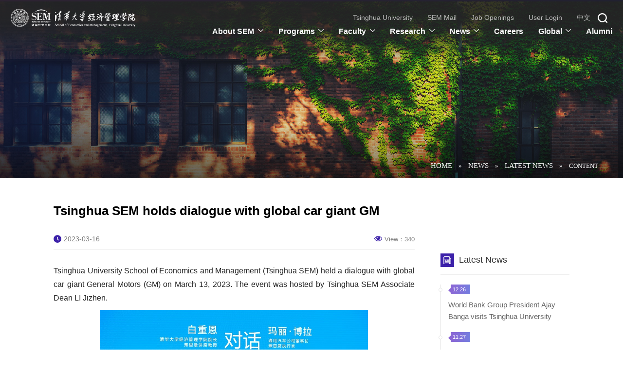

--- FILE ---
content_type: text/html
request_url: https://www.sem.tsinghua.edu.cn/en/info/1021/8081.htm
body_size: 8194
content:
    <!DOCTYPE html>
<html lang="zh-cn">

<head>
  <meta charset="utf-8" />
  <meta http-equiv="X-UA-Compatible" content="IE=edge,chrome=1">
  <meta name="renderer" content="webkit">
  <meta name="viewport" content="width=device-width, initial-scale=1, maximum-scale=1">
  <title>Tsinghua SEM holds dialogue with global car giant GM-Tsinghua University School of Economics and Management-SEM Library</title><META Name="keywords" Content="Tsinghua University School of Economics and Management-SEM Library,头条新闻,Tsinghua,SEM,holds,dialogue,with,global,car,giant,GM" />
<META Name="description" Content="BAI Chong-En, dean of Tsinghua SEM, and Mary T. Barra, chair and CEO of GM, attended the event via video link to discuss topics such as technology, carbon neutrality and talent cultivation." />

  <meta name="description" content="清华大学经济管理学院" />
  
  
  <link rel="stylesheet" href="../../en_css/style.css" />
  <link rel="stylesheet" href="../../en_css/css/ny.css" />
  <link rel="stylesheet" type="text/css" href="https://at.alicdn.com/t/font_2787458_wv27j1xz19o.css">
  <link rel="stylesheet" type="text/css" href="../../css/animate.css">
  <link rel="stylesheet" type="text/css" href="../../css/swiper.css">
  <link rel="stylesheet" type="text/css" href="../../en_css/css/style.css?v=2" />
  <link rel="stylesheet" type="text/css" href="../../en_css/css/index.css?v=2" />
  <script type="text/javascript" src="../../en_js/jquery.min.js"></script>
  <script type="text/javascript" src="../../js/ie_cn.js"></script>
  <link rel="stylesheet" href="../../en_css/ny.css">
  <link rel="stylesheet" href="../../fonts/iconfont.css">
  <link rel="stylesheet" href="../../en_css/css/college.css">

  <!--[if lte IE 9]>
      <script type="text/javascript" src="../../js/jqie.js"></script>
  <![endif]-->

<!--Announced by Visual SiteBuilder 9-->
<link rel="stylesheet" type="text/css" href="../../_sitegray/_sitegray.css" />
<script language="javascript" src="../../_sitegray/_sitegray.js"></script>
<!-- CustomerNO:77656262657232307e78475c5356574200000003435c -->
<link rel="stylesheet" type="text/css" href="../../content.vsb.css" />
<script type="text/javascript" src="/system/resource/js/counter.js"></script>
<script type="text/javascript">_jsq_(1021,'/content.jsp',8081,1779524007)</script>
</head>

<body>
    <div class="header fix on">
        <div class="menuBtn"></div>
        <div class="logo">
            
<!-- 网站logo图片地址请在本组件"内容配置-网站logo"处填写 -->
<a href="../../index.htm" title="经济管理学院英文"><img src="../../images/logo.png"></a>
        </div>
        <div class="hdr">
            <div class="hd-links">
            <ul class="flex-right">
            <script language="javascript" src="/system/resource/js/dynclicks.js"></script><script language="javascript" src="/system/resource/js/openlink.js"></script>   <li><a href="https://www.tsinghua.edu.cn/en/index.htm" target="_blank" title="" onclick="_addDynClicks(&#34;wburl&#34;, 1779524007, 76979)">Tsinghua University</a></li>
  

   <li><a href="http://mail.sem.tsinghua.edu.cn/?hl=en_US" target="_blank" title="" onclick="_addDynClicks(&#34;wburl&#34;, 1779524007, 76980)">SEM Mail</a></li>
  

            <li class="yjlj">
                <a href="javascript:;" onclick="_addDynClicks(&#34;wburl&#34;, 1779524007, 110986)">Job Openings</a>
                <div class="ejlj">
                    <a href="../../Faculty/Recruitment.htm">Faculty</a>
                    <a href="../../Faculty/Postdoctor/Recruitment.htm">Postdoctor</a>
                    <a href="https://jobs.tsinghua.edu.cn/" target="_blank">Staff</a>
                </div>
            </li>
          
                   

   <li><a href="https://mis.sem.tsinghua.edu.cn/login-en.html" target="_blank" title="" onclick="_addDynClicks(&#34;wburl&#34;, 1779524007, 75848)">User Login</a></li>
  

   <li><a href="https://www.sem.tsinghua.edu.cn" target="_blank" title="" onclick="_addDynClicks(&#34;wburl&#34;, 1779524007, 76981)">中文</a></li>
  



                <div class="so_box">
                    <a href="javascript:;" class="so"><img src="../../en_images/g-icn02.png"></a>
                    <div class="box">
                        <script type="text/javascript">
    function _nl_ys_check(){
        
        var keyword = document.getElementById('showkeycode1033759').value;
        if(keyword==null||keyword==""){
            alert("Please enter some keywords.");
            return false;
        }
        if(window.toFF==1)
        {
            document.getElementById("lucenenewssearchkey1033759").value = Simplized(keyword );
        }else
        {
            document.getElementById("lucenenewssearchkey1033759").value = keyword;            
        }
        var  base64 = new Base64();
        document.getElementById("lucenenewssearchkey1033759").value = base64.encode(document.getElementById("lucenenewssearchkey1033759").value);
        new VsbFormFunc().disableAutoEnable(document.getElementById("showkeycode1033759"));
        return true;
    } 
</script>
<form action="../../search.jsp?wbtreeid=1021" method="post" id="au2a" name="au2a" onsubmit="return _nl_ys_check()" style="display: inline">
 <input type="hidden" id="lucenenewssearchkey1033759" name="lucenenewssearchkey" value=""><input type="hidden" id="_lucenesearchtype1033759" name="_lucenesearchtype" value="1"><input type="hidden" id="searchScope1033759" name="searchScope" value="0">

 <input name="showkeycode" id="showkeycode1033759" placeholder="Search...">
 <button type="submit"><img src="../../en_images/g-icn02.png"></button>
</form><script language="javascript" src="/system/resource/js/base64.js"></script><script language="javascript" src="/system/resource/js/formfunc.js"></script>

                    </div>
                </div>
             </ul>   
            </div>
          
            <ul class="ul-nav fix">
                <div class="mobNav">
                    <div class="toplink">
    <div class="yjlm">
                  
               
                            <div><a href="https://www.tsinghua.edu.cn/en/index.htm">Tsinghua University</a></div>
          
               
                            <div><a href="http://mail.sem.tsinghua.edu.cn/?hl=en_US">SEM Mail</a></div>
          
               
                    <div><a href="javascript:;">Job Openings</a>
                        <i class="yjxlk"><img src="../../images/yjt-20250925.png" alt=""></i>

                        <div class="ejlm">
                            <div><a href="../../Faculty/Recruitment.htm">Faculty</a></div>
                            <div><a href="../../Faculty/Postdoctor/Recruitment.htm">Postdoctor</a></div>
                            <div><a href="https://jobs.tsinghua.edu.cn/">Staff</a></div>

                        </div>
                    </div>
                  
          
               
                            <div><a href="https://mis.sem.tsinghua.edu.cn/login-en.html">User Login</a></div>
          
               
                            <div><a href="https://www.sem.tsinghua.edu.cn">中文</a></div>
<p style="clear: both;">

</p>
    </div>
</div>



<script>

    $(".yjxlk").click(function () {
        $(this).toggleClass("on").parent().siblings().find("i").removeClass("on")

        $(this).next(".ejlm").slideToggle().parent().siblings().find(".ejlm").slideUp()
    })
</script>
                </div>
            <li>
    <a href="../../About_SEM/Dean_s_Message.htm" title="About SEM" class="v1">About SEM</a>
    <div class="arr"><img src="../../en_images/g-icn03.png"></div>
    <div class="sub">
        <a href="../../About_SEM/Dean_s_Message.htm" title="Dean's Message" class="v2">Dean's Message</a>
        <a href="../../About_SEM/About_the_School/Overview.htm" title="About the School" class="v2">About the School</a>
        <a href="../../About_SEM/School_Leadership.htm" title="School Leadership" class="v2">School Leadership</a>
        <a href="../../About_SEM/Committeess/AcademicDegreeSubcommittee.htm" title="Committees" class="v2">Committees</a>
        <a href="../../About_SEM/Advisory_Board/Introduction.htm" title="Advisory Board" class="v2">Advisory Board</a>
        <a href="../../About_SEM/Organizational_Structure.htm" title="Organizational Structure" class="v2">Organizational Structure</a>
        <a href="../../About_SEM/Contact_Us.htm" title="Contact Us" class="v2">Contact Us</a>
    </div>
</li>
<li>
    <a href="../../Programs.htm" title="Programs" class="v1">Programs</a>
    <div class="arr"><img src="../../en_images/g-icn03.png"></div>
    <div class="sub">
        <a href="http://ug.sem.tsinghua.edu.cn/en/" title="Undergraduate" class="v2">Undergraduate</a>
        <a href="http://pg.sem.tsinghua.edu.cn/en/" title="Doctoral Programs" class="v2">Doctoral Programs</a>
        <a href="http://masters.sem.tsinghua.edu.cn/en/" title="Master's Programs" class="v2">Master's Programs</a>
        <a href="http://gmba.sem.tsinghua.edu.cn/" title="MBA" class="v2">MBA</a>
        <a href="http://tiemba.sem.tsinghua.edu.cn/en/index.htm" title="EMBA" class="v2">EMBA</a>
        <a href="http://ee.sem.tsinghua.edu.cn/en/" title="Executive Education" class="v2">Executive Education</a>
        <a href="http://www.x-lab.tsinghua.edu.cn/xlaben/" title="Tsinghua x-lab" class="v2">Tsinghua x-lab</a>
        <a href="../../Programs/Online_Education.htm" title="Online Education" class="v2">Online Education</a>
        <a href="../../Programs/Case_Center.htm" title="Case Center" class="v2">Case Center</a>
    </div>
</li>
<li>
    <a href="../../Faculty/Overview.htm" title="Faculty" class="v1">Faculty</a>
    <div class="arr"><img src="../../en_images/g-icn03.png"></div>
    <div class="sub">
        <a href="../../Faculty/Overview.htm" title="Overview" class="v2">Overview</a>
        <a href="../../Faculty/Faculty/Current_Faculty.htm" title="Faculty List" class="v2">Faculty List</a>
        <a href="../../Faculty/Recruitment.htm" title="Recruitment" class="v2">Recruitment</a>
        <a href="../../Faculty/Postdoctor/Introduction.htm" title="Postdoctor" class="v2">Postdoctor</a>
    </div>
</li>
<li>
    <a href="../../Research/Overview.htm" title="Research" class="v1">Research</a>
    <div class="arr"><img src="../../en_images/g-icn03.png"></div>
    <div class="sub">
        <a href="../../Research/Overview.htm" title="Overview" class="v2">Overview</a>
        <a href="../../Research/Academic_Research.htm" title="Academic Research" class="v2">Academic Research</a>
        <a href="../../Research/Research_Centers.htm" title="Research Centers" class="v2">Research Centers</a>
        <a href="../../Research/Library.htm" title="Library" class="v2">Library</a>
    </div>
</li>
<li>
    <a href="../../News.htm" title="News" class="v1">News</a>
    <div class="arr"><img src="../../en_images/g-icn03.png"></div>
    <div class="sub">
        <a href="../../News/Latest_News.htm" title="Latest News" class="v2">Latest News</a>
        <a href="../../News/Media_Coverage.htm" title="Media Coverage" class="v2">Media Coverage</a>
        <a href="../../News/SEM_Insights.htm" title="SEM Insights" class="v2">SEM Insights</a>
        <a href="../../News/SEMers.htm" title="SEMers" class="v2">SEMers</a>
        <a href="../../News/Events.htm" title="Events" class="v2">Events</a>
    </div>
</li>
<li>
    <a href="https://cdc.sem.tsinghua.edu.cn/ecdc/" target="_blank" title="Careers" class="v1">Careers</a>
</li>
<li>
    <a href="../../Global.htm" title="Global" class="v1">Global</a>
    <div class="arr"><img src="../../en_images/g-icn03.png"></div>
    <div class="sub">
        <a href="../../Global/Degree_Programs.htm" title="Degree Programs" class="v2">Degree Programs</a>
        <a href="../../Global/Exchange/Semester_exchange.htm" title="Exchange Programs" class="v2">Exchange Programs</a>
        <a href="../../Global/Summer_Program.htm" title="Summer Program" class="v2">Summer Program</a>
        <a href="../../Global/Latest_News.htm" title="Latest News" class="v2">Latest News</a>
        <a href="../../Global/Student_Voices/SemesterStudents/Incoming.htm" title="Student Voices" class="v2">Student Voices</a>
    </div>
</li>
<li>
    <a href="https://alumni.sem.tsinghua.edu.cn/en/" target="_blank" title="Alumni" class="v1">Alumni</a>
</li>
<script>
$(function() {
$('.ul-nav .arr').click(function() {
$(this).siblings('.ul-nav .sub').slideToggle();
if($(this).hasClass('on')) {
    $(this).siblings('.ul-nav .sub').slideUp();
}else {
    $(this).siblings('.ul-nav .sub').slideDown();
}
});
})
</script>
            </ul>
        </div>
    </div>

    <div class="nyba">
        <h4><span>



Latest News</span></h4>
        <img src="../../images/Decoration/05.jpg" />
        <div class="posi"><div class="nywp">
                        <a href="../../index.htm">Home</a>
                 <i style="font-size: 1em; color:#fff; padding: 0 10px; font-style: initial;">»</i>
                <a href="../../News.htm">News</a>
                 <i style="font-size: 1em; color:#fff; padding: 0 10px; font-style: initial;">»</i>
                <a href="../../News/Latest_News.htm">Latest News</a>
                 <i style="font-size: 1em; color:#fff; padding: 0 10px; font-style: initial;">»</i>
                Content
</div></div>
    </div>

<div class="nywp nycon flex">
    <div class="detail w-flex justify-content-between align-items-start">
      <div class="detailwen Uani fadeInUp">




<script language="javascript" src="../../_dwr/interface/NewsvoteDWR.js"></script><script language="javascript" src="../../_dwr/engine.js"></script><script language="javascript" src="/system/resource/js/news/newscontent.js"></script><LINK href="/system/resource/js/photoswipe/3.0.5.1/photoswipe.css" type="text/css" rel="stylesheet"><script language="javascript" src="/system/resource/js/photoswipe/3.0.5.1/klass.min.js"></script><script language="javascript" src="/system/resource/js/ajax.js"></script><form name="_newscontent_fromname">


        <div class="detailtitle Uani fadeInUp">
          <h3>Tsinghua SEM holds dialogue with global car giant GM</h3>
          <div class="detailinfo Uani fadeInUp">
            <div class="time"><img src="../../images/time.png" alt="">2023-03-16</div>
            <div class="sharelist">
              
              <div class="yuedu"><img src="../../images/eye.png" alt="">View：<script>_showDynClicks("wbnews", 1779524007, 8081)</script></div>
            </div>
          </div>
        </div>
      
        <div class="detailcon Uani fadeInUp">
          <div id="vsb_content"><div class="v_news_content">
<p>Tsinghua University School of Economics and Management (Tsinghua SEM) held a dialogue with global car giant General Motors (GM) on March 13, 2023. The event was hosted by Tsinghua SEM Associate Dean LI Jizhen.</p>
<p><br></p>
<p style="text-align: center"><img src="/__local/6/7C/D4/0E7BFFF577C955C5BEBE36B6DDD_E311C26F_24E9D.jpg" width="650" vsbhref="vurl" vurl="/_vsl/67CD40E7BFFF577C955C5BEBE36B6DDD/E311C26F/24E9D" vheight="" vwidth="650" orisrc="/__local/6/7C/D4/0E7BFFF577C955C5BEBE36B6DDD_E311C26F_24E9D.jpg" class="img_vsb_content"></p>
<p style="text-align: center;"><span style="color: rgb(127, 127, 127);">BAI Chong-En, dean of Tsinghua University School of Economics and Management, and Mary T. Barra, chair and CEO of General Motors, speak via video link on March 13, 2023.</span></p>
<p><br></p>
<p><br></p>
<p><br></p>
<p>BAI Chong-En, dean of Tsinghua SEM, and Mary T. Barra, chair and CEO of GM, attended the event via video link to discuss topics such as technology, carbon neutrality and talent cultivation.</p>
<p><br></p>
<p style="text-align: center"><img src="/__local/2/ED/31/F2FF8F6D3CC8865179C8C82261C_D9456DF3_2259E.jpg" width="650" vsbhref="vurl" vurl="/_vsl/2ED31F2FF8F6D3CC8865179C8C82261C/D9456DF3/2259E" vheight="" vwidth="650" orisrc="/__local/2/ED/31/F2FF8F6D3CC8865179C8C82261C_D9456DF3_2259E.jpg" class="img_vsb_content"></p>
<p style="text-align: center;"><span style="color: rgb(127, 127, 127);">Tsinghua SEM Associate Dean LI Jizhen hosted the event.</span></p>
<p><br></p>
<p><br></p>
<p>The artificial intelligence (AI) chatbot ChatGPT has attracted extensive attention worldwide, and BAI asked Barra how AI will play a role in shaping the future of the automotive industry.</p>
<p><br></p>
<p>Barra said the development of AI is only going to accelerate, and AI-powered technology will expand to new markets quickly and safely. She gave the example of Cruise, a maker of autonomous-driving cars. "A Cruise vehicle is able to generalize to new and previously unseen scenarios in different cities, and that means every time we go to a new city we'll be able to operate autonomous vehicles. We aren't starting from scratch," she said.</p>
<p><br></p>
<p>Barra said deploying AI is a trust race as well as a technology race. "This is not humans versus AI. This is human-supported artificial intelligence. Like any other technology, [AI] is developed by humans and will be a joining force with us to shape the future for the better," she said, "It is imperative that we identify the most valuable work humans can create, and ensure the technologies we develop are safe and beneficial. Over the long term this can support GM's vision to create a world with zero crashes, zero emissions and zero congestion."</p>
<p><br></p>
<p>BAI applauded GM's goals and asked how to expand that mission beyond a single company and how to confirm strategic priorities. Barra said GM began studying people's movement patterns several years ago and has been pursuing partnerships across industries including supply base in battery R&amp;D and manufacturing and EV charging providers. "We believe the all-electric future with safer driving systems and autonomous vehicles should be accessible to all," Barra said.</p>
<p><br></p>
<p>Carbon neutrality has become a common goal of countries across the world. BAI invited Barra to share information about her company's role in this global endeavor. Barra said GM has been taking actions to drive a sustainable future. The company doubled its climate equity fund to US $50 million and pledged carbon neutrality by 2040 for its global products and operations as part of a commitment to the Business Ambition Pledge for 1.5°C.</p>
<p><br></p>
<p>GM also developed a dedicated EV (electric vehicles) platform called Ultium, China's local GSEV platform and HYDROTEC fuel cell technology. It will steadily progress in sourcing 100 percent of electricity for US facilities from renewable energy by 2025, and globally by 2035.</p>
<p><br></p>
<p>GM China has also strived to achieve carbon neutrality as "over 50 percent of China's manufacturing footprint for GM is being converted to become capable of EV production by 2030," Barra said.</p>
<p><br></p>
<p>As China has entered a new era of high-quality development, Barra shared her thoughts on GM's latest strategy to seek new market opportunities in the country. "China has a philosophy of suggesting an eco-friendly environment that will bring sustainable economic development. GM's vision very much aligns with it," Barra said. The company believes in the long-term vitality of China's economic growth and the development of its vehicle market, and it sees a huge opportunity for growth in China, she said.</p>
<p><br></p>
<p>GM has identified two prominent market trends in China - intelligent EVs enabled by technologies and customers' pursuit for a more diverse lifestyle, Barra said, adding the company is fully prepared for both.</p>
<p><br></p>
<p>According to Barra, the company has made new investments in China in the past two years as part of its unwavering commitment to the country. It established the Durant Guild, a premium import business to bring in the most iconic models from GM and invested in Momenta to develop the L2++ technology tailored for the Chinese market.</p>
<p><br></p>
<p>BAI and Barra also discussed talent cultivation. BAI reiterated Tsinghua University's commitment to helping students to become future leaders with international influence. He invited Barra to share her insights on maintaining talent competitiveness.</p>
<p><br></p>
<p>"People always come first at GM. We work hard around the world to create an environment where people feel included, valued, recognized and properly compensated," Barra said. GM has built up a highly capable team of local talents in the past 25 years.</p>
<p><br></p>
<p>Barra said students around the world are value and mission based. Their desire to work for a company that aligns with their values and is going to change the world is important. "GM becomes somewhere that people want to work because they want to make a difference," she said.</p>
<p><br></p>
<p>As an executive with 36 years of work experience in GM, Barra said she thinks young people should have curiosity and lifelong commitment to learning in this time of rapid change. "For someone entering the education system as a young child, the career they're going to have probably doesn't exist yet," she said.</p>
<p><br></p>
<p style="text-align: center"><img src="/__local/0/27/5C/1D2AE1C0C109A226F82D41BDF99_DAADAF59_2EAEA.jpg" width="650" vsbhref="vurl" vurl="/_vsl/0275C1D2AE1C0C109A226F82D41BDF99/DAADAF59/2EAEA" vheight="" vwidth="650" orisrc="/__local/0/27/5C/1D2AE1C0C109A226F82D41BDF99_DAADAF59_2EAEA.jpg" class="img_vsb_content"></p>
<p style="text-align: center;"><span style="color: rgb(127, 127, 127);">Tsinghua SEM students pose their questions to GM CEO Mary Barra, March 13, 2023.</span></p>
<p><br></p>
<p>At the end, Barra answered questions raised by the students about the future of energy, vertical partnerships, supply chain resilience and how to deal with uncertainty. The event was attended by as many as 200 Tsinghua SEM students, alumni and faculty.</p>
<p><br></p>
<p>Editor: REN Zhongxi</p>
<p><br></p>
</div></div>
        </div>

      




<script>
 function pageload()
        {
$('br').remove();


 }

        window.onload = pageload;

</script>
<style>
.v_news_content  img {
    display: inline;}

  
  </style>
</form>
</div>
      <div class="detailjian">
        <div class="hotnews">
          <div class="hotnewsTitle Uani fadeInUp"><img src="../../images/hotnews.png" alt="">Latest News</div>
          







<script language="javascript" src="/system/resource/js/centerCutImg.js"></script><ul class="hotnewsList Uani fadeInUp">
        <li>
        <div class="date">12.26</div>
        <div class="title">
            <a href="9415.htm" target="_blank">World Bank Group President Ajay Banga visits Tsinghua University</a>
        </div>
    </li>
    <li>
        <div class="date">11.27</div>
        <div class="title">
            <a href="9358.htm" target="_blank">Nobel Prize laureate Philippe Aghion lectures on Creative Destruction at Tsinghua...</a>
        </div>
    </li>
    <li>
        <div class="date">11.25</div>
        <div class="title">
            <a href="9357.htm" target="_blank">2025 G20 Entrepreneurship Roundtable held in Shanghai</a>
        </div>
    </li>
    <li>
        <div class="date">11.06</div>
        <div class="title">
            <a href="9343.htm" target="_blank">2025 Board Members in Dialogue with Tsinghua Students: Dilhan Pillay Sandrasegara...</a>
        </div>
    </li>
    <li>
        <div class="date">11.05</div>
        <div class="title">
            <a href="9342.htm" target="_blank">2025 Board Members in Dialogue with Tsinghua Students: Erika James - Insights on ...</a>
        </div>
    </li>
    <li>
        <div class="date">10.30</div>
        <div class="title">
            <a href="9337.htm" target="_blank">2025 Board Member in Dialogue with Tsinghua Students: John L. Thornton - Talent, ...</a>
        </div>
    </li>
    <li>
        <div class="date">10.24</div>
        <div class="title">
            <a href="9334.htm" target="_blank">2025 Board Members in Dialogue with Tsinghua Students: Raymond T. Dalio - The Cha...</a>
        </div>
    </li>
</ul><script>_showDynClickBatch(['dynclicks_u9_9415','dynclicks_u9_9358','dynclicks_u9_9357','dynclicks_u9_9343','dynclicks_u9_9342','dynclicks_u9_9337','dynclicks_u9_9334'],[9415,9358,9357,9343,9342,9337,9334],"wbnews", 1779524007)</script>

        </div>
      </div>
    </div>
  </div>
    <div class="footer">
        <div class="wp">
            <div class="fd-logo">
                        <a href="" title="" onclick="_addDynClicks(&#34;wbimage&#34;, 1779524007, 64467)">
        <img src="../../en_images/logo.png">
    </a>  

            </div>
               <ul class="ul-fdshare">
    <li>
        <a title="" onclick="_addDynClicks(&#34;wbimage&#34;, 1779524007, 64511)">
            <img src="../../en_images/g-icn04.png">
        </a>
        <div class="codeimg"><img src="../../images/erweima.png" alt=""></div>
    </li>  
    <li>
        <a title="" onclick="_addDynClicks(&#34;wbimage&#34;, 1779524007, 64512)">
            <img src="../../en_images/g-icn05.png">
        </a>
        <div class="codeimg"><img src="../../images/weibo.png" alt=""></div>
    </li> 
    <li>
        <a title="" onclick="_addDynClicks(&#34;wbimage&#34;, 1779524007, 76220)">
            <img src="../../en_images/g-icndy.png">
        </a>
        <div class="codeimg"><img src="../../en_images/diouyin.png" alt=""></div>
    </li> 
    <li>
        <a title="" onclick="_addDynClicks(&#34;wbimage&#34;, 1779524007, 64513)">
            <img src="../../en_images/g-icn06.png">
        </a>
        <div class="codeimg"><img src="../../images/shipinhao.png" alt=""></div>
    </li> 
    <li>
        <a href="https://www.facebook.com/TsinghuaSEM" title="" onclick="_addDynClicks(&#34;wbimage&#34;, 1779524007, 64470)">
            <img src="../../en_images/g-icn07.png">
        </a>
    </li>  
    <li>
        <a href="https://twitter.com/SEM_Tsinghua" title="" onclick="_addDynClicks(&#34;wbimage&#34;, 1779524007, 64469)">
            <img src="../../en_images/g-icn08.png">
        </a>
    </li>  
    <li>
        <a href="http://www.linkedin.com/school/15098922/" title="" onclick="_addDynClicks(&#34;wbimage&#34;, 1779524007, 64475)">
            <img src="../../en_images/g-icn09.png">
        </a>
    </li>  
</ul>
            <div class="copy">
                <!-- 版权内容请在本组件"内容配置-版权"处填写 -->
<div class="txt"><p>Copyright © School of Economics and Management, Tsinghua University</p></div>
            </div>
        </div>
    </div>

<script src="../../en_js/libny.js"></script>
</body>

</html>


--- FILE ---
content_type: text/css
request_url: https://www.sem.tsinghua.edu.cn/en/en_css/style.css
body_size: 14742
content:
blockquote,
body,
dd,
div,
dl,
dt,
fieldset,
form,
h1,
h2,
h3,
h4,
h5,
h6,
input,
li,
ol,
p,
pre,
td,
textarea,
th,
ul {
    margin: 0;
    padding: 0;
    
}

table {
    border-collapse: collapse;
    border-spacing: 0
}

abbr,
acronym,
fieldset,
img {
    border: 0
}

ol,
ul {
    list-style: none
}

caption,
th {
    text-align: left
}

q:after,
q:before {
    content: ''
}

.clear {
    clear: both;
    display: block;
    overflow: hidden;
    visibility: hidden;
    width: 0;
    height: 0
}

.col-c,
.col-l,
.col_c,
.col_l,
.l {
    float: left
}

.col-r,
.col_r,
.r,
.ul-txt li span,
.ul_txt li span,
dt span {
    float: right
}

.c {
    clear: both
}

.n,
em {
    font-weight: 400;
    font-style: normal
}

.b {
    font-weight: 700
}

.i {
    font-style: italic
}

.fa {
    font-family: Arial
}

.fg {
    font-family: Georgia
}

.ft {
    font-family: Tahoma
}

.fl {
    font-family: Lucida Console
}

.fs {
    font-family: '宋体'
}

.fw {
    font-family: '微软雅黑'
}

.tc {
    text-align: center
}

.tr {
    text-align: right
}

.tl {
    text-align: left
}

.tdu {
    text-decoration: underline
}

.tdn,
.tdn:hover,
a.tdl:hover {
    text-decoration: none
}

.fc0 {
    color: #000
}

.fc3 {
    color: #333
}

.fc6 {
    color: #666
}

.fc9 {
    color: #999
}

.fcr {
    color: red
}

.fcw {
    color: #fff
}

.fcb {
    color: #00f
}

.fcg {
    color: green
}

.f0 {
    font-size: 0
}

.f10 {
    font-size: 10px
}

.f12 {
    font-size: 12px
}

.f13 {
    font-size: 13px
}

.f14 {
    font-size: 14px
}

.f16 {
    font-size: 16px
}

.f20 {
    font-size: 20px
}

.f24 {
    font-size: 24px
}

.vm {
    vertical-align: middle
}

.vtb {
    vertical-align: text-bottom
}

.vt {
    vertical-align: top
}

.vn {
    vertical-align: -2px
}

.vimg {
    margin-bottom: -3px
}

.m0 {
    margin: 0
}

.ml0 {
    margin-left: 0
}

.ml5 {
    margin-left: 5px
}

.ml10 {
    margin-left: 10px
}

.ml20 {
    margin-left: 20px
}

.mr0 {
    margin-right: 0
}

.mr5 {
    margin-right: 5px
}

.mr10 {
    margin-right: 10px
}

.mr20 {
    margin-right: 20px
}

.mt5 {
    margin-top: 5px
}

.mt10 {
    margin-top: 10px
}

.mt20 {
    margin-top: 20px
}

.mb5 {
    margin-bottom: 5px
}

.mb10 {
    margin-bottom: 10px
}

.mb20 {
    margin-bottom: 20px
}

.ml-1 {
    margin-left: -1px
}

.mt-1 {
    margin-top: -1px
}

.p1 {
    padding: 1px
}

.pl5 {
    padding-left: 5px
}

.p5 {
    padding: 5px
}

.pt5 {
    padding-top: 5px
}

.pr5 {
    padding-right: 5px
}

.pb5 {
    padding-bottom: 5px
}

.p10 {
    padding: 10px
}

.pl10 {
    padding-left: 10px
}

.pt10 {
    padding-top: 10px
}

.pr10 {
    padding-right: 10px
}

.pb10 {
    padding-bottom: 10px
}

.p20 {
    padding: 20px
}

.pl20 {
    padding-left: 20px
}

.pt20 {
    padding-top: 20px
}

.pr20 {
    padding-right: 20px
}

.pb20 {
    padding-bottom: 20px
}

.pr,
.rel {
    position: relative
}

.abs,
.pa {
    position: absolute
}

.dn {
    display: none
}

.db {
    display: block
}

.dib {
    -moz-inline-stack: inline-block;
    display: inline-block
}

.di {
    display: inline
}

.ovh {
    overflow: hidden
}

.ovs {
    overflow: scroll
}

.vh {
    visibility: hidden
}

.vv {
    visibility: visible
}

.lh14 {
    line-height: 14px
}

.lh16 {
    line-height: 16px
}

.lh18 {
    line-height: 18px
}

.lh20 {
    line-height: 20px
}

.lh22 {
    line-height: 22px
}

.lh24 {
    line-height: 24px
}

.fix {
    *zoom: 1
}

.fix:after {
    display: block;
    content: "clear";
    height: 0;
    clear: both;
    overflow: hidden;
    visibility: hidden
}

.z {
    _zoom: 1
}

.h1 {
    height: 1px
}

.h5 {
    height: 5px
}

.h,
.h10 {
    height: 10px
}

.h15 {
    height: 15px
}

.h20 {
    height: 20px
}

.h,
.h1,
.h10,
.h15,
.h20,
.h5 {
    font-size: 0;
    line-height: 0;
    overflow: hidden;
    clear: both
}

*,
:after,
:before {
    margin: 0;
    padding: 0;
    -webkit-box-sizing: border-box;
    -moz-box-sizing: border-box;
    box-sizing: border-box;
    outline: 0!important;
    -webkit-tap-highlight-color: rgba(255, 255, 255, 0);
    -webkit-tap-highlight-color: transparent;
    -webkit-text-size-adjust: 100%;
    -webkit-font-smoothing: antialiased;
    -font-smoothing: antialiased;
    -webkit-overflow-scrolling: touch
}

body {
    background: #fff;
    font: 14px/1.5 'Microsoft Yahei', 'PingFang SC', Tahoma, 'Hiragino Sans GB', STHeiti, 'Microsoft Sans Serif', 'WenQuanYi Micro Hei', sans-serif;
    outline: 0;
    overflow-x: hidden
}

img {
    max-width: 100%;
    border: none;
    display: inline-block;
    max-width: 100%
}

input,
select,
textarea {
    font-size: 14px;
    color: #333;
    font-family: 'PingFang SC', 'Microsoft Yahei', Tahoma, 'Hiragino Sans GB', STHeiti, 'Microsoft Sans Serif', 'WenQuanYi Micro Hei', sans-serif
}

input,
input[type=button],
input[type=checkbox],
input[type=radio],
input[type=reset],
input[type=submit],
select,
textarea {
    border: none;
    outline: 0
}

input::-webkit-inner-spin-button,
input::-webkit-outer-spin-button {
    -webkit-appearance: none
}

::-webkit-input-placeholder {
    color: rgba(255, 255, 255, .3)
}

::-moz-placeholder {
    color: rgba(255, 255, 255, .3)
}

::-ms-input-placeholder {
    color: rgba(255, 255, 255, .3)
}

select::-ms-expand {
    display: none
}

a {
    color: #333;
    text-decoration: none;
    -webkit-transition: .5s;
    -moz-transition: .5s;
    -ms-transition: .5s;
    -o-transition: .5s;
    transition: .5s
}

a:hover {
    color: #6f10ad
}

.wp {
    max-width: 1630px;
    padding: 0 15px;
    margin: 0 auto;
    width: 90%;
}

@font-face {
    font-family: Philosopher;
    src: url(../fonts/Philosopher.ttf) format('truetype')
}

.menuBtn {
    position: fixed;
    width: 30px;
    height: 37px;
    top: 11px;
    right: 15px;
    z-index: 35;
    display: none;
    cursor: pointer;
    -webkit-transition: .5s;
    -moz-transition: .5s;
    -ms-transition: .5s;
    -o-transition: .5s;
    transition: .5s
}

.menuBtn b {
    display: block;
    height: 3px;
    background-color: #fff;
    margin: 7px 0;
    -webkit-transition: .5s;
    -moz-transition: .5s;
    -ms-transition: .5s;
    -o-transition: .5s;
    transition: .5s
}

.menuBtn.open b {
    display: none;
    margin: 0;
    position: absolute;
    left: 0;
    top: 50%;
    width: 30px
}

.menuBtn.open b:first-child {
    display: block;
    -webkit-transform: rotate(45deg);
    -moz-transform: rotate(45deg);
    -ms-transform: rotate(45deg);
    -o-transform: rotate(45deg);
    transform: rotate(45deg)
}

.menuBtn.open b:last-child {
    display: block;
    -webkit-transform: rotate(-45deg);
    -moz-transform: rotate(-45deg);
    -ms-transform: rotate(-45deg);
    -o-transform: rotate(-45deg);
    transform: rotate(-45deg)
}

.header {
    position: fixed;
    top: 0;
    width: 100%;
    padding: 33px;
    z-index: 99;
    -webkit-transition: .5s;
    -moz-transition: .5s;
    -ms-transition: .5s;
    -o-transition: .5s;
    transition: .5s;
    border-top: 3px solid #430aa4;
    border-image: -webkit-linear-gradient(to right, #7e12ac, #00009a) 1 1;
    -moz-border-image: -moz-linear-gradient(to right, #7e12ac, #00009a) 1 1;
    border-image: -moz-linear-gradient(to right, #7e12ac, #00009a) 1 1;
    -o-border-image: -o-linear-gradient(left, #7e12ac, #00009a) 1 1;
    border-image: -webkit-linear-gradient(left, #7e12ac, #00009a) 1 1;
    border-image: -moz- oldlinear-gradient(left, #7e12ac, #00009a) 1 1;
    border-image: linear-gradient(to right, #7e12ac, #00009a) 1 1
}

.header.fix::before {
    content: "";
    display: block;
    position: absolute;
    left: 0;
    top: -5px;
    right: 0;
    height: 138px;
    background: url(../images/head-bg.png) center repeat-x;
    background-size: auto 99%;
    z-index: -1;
}

.header.on {
    padding: 15px 33px;
    /* background-image: -webkit-linear-gradient(top, rgba(0, 0, 0, .8), rgba(0, 0, 0, .5), rgba(0, 0, 0, 0));
    background-image: -moz- oldlinear-gradient(top, rgba(0, 0, 0, .8), rgba(0, 0, 0, .5), rgba(0, 0, 0, 0));
    background-image: -o-linear-gradient(top, rgba(0, 0, 0, .8), rgba(0, 0, 0, .5), rgba(0, 0, 0, 0));
    background-image: linear-gradient(to bottom, rgba(0, 0, 0, .8), rgba(0, 0, 0, .5), rgba(0, 0, 0, 0)) */
}

.logo {
    float: left;
    font-size: 0;
    height: 65px
}

.logo img {
    display: block;
    max-height: 100%
}

.hdr {
    float: right
}

.hd-links {
    text-align: right;
    font-size: 0;
    margin-bottom: 14px
}

.hd-links a {
    display: inline-block;
    vertical-align: middle;
    font-size: 14px;
    color: rgba(255, 255, 255, .7)
}

.hd-links a:hover {
    color: #fff
}

.hd-links b {
    display: inline-block;
    vertical-align: middle;
    margin: 0 20px;
    width: 1px;
    height: 15px;
    background-color: #fff;
    opacity: .7
}

.hd-links .lang {
    padding-left: 25px;
    background-image: ;
    background-repeat: no-repeat;
    background-position: left;
    -o-background-size: 18px;
    background-size: 18px
}

.so_box {
    display: inline-block;
    vertical-align: middle;
    position: relative
}

.so_box .so {
    font-size: 0;
    margin-right: 10px
}

.so_box .box {
    position: absolute;
    top: 150%;
    right: 0;
    background-color: #fff;
    width: 200px;
    display: none;
    z-index: 9
}

.so_box .box form {
    font-size: 0
}

.so_box input {
    display: inline-block;
    vertical-align: middle;
    color: #333;
    width: 160px;
    line-height: 40px;
    background-color: transparent;
    padding: 0 15px;
    border: none
}

.so_box input::-webkit-input-placeholder {
    color: #ccc
}

.so_box input:-moz-placeholder {
    color: #ccc
}

.so_box input::-moz-placeholder {
    color: #ccc
}

.so_box input:-ms-input-placeholder {
    color: #ccc
}

.so_box button {
    display: inline-block;
    vertical-align: middle;
    width: 40px;
    height: 40px;
    background-color: #000;
    border: none;
    cursor: pointer
}

.ul-nav {
    margin-right: -30px
}

.ul-nav li {
    float: left;
    margin: 0 30px;
    position: relative;
    font-size: 0
}

.ul-nav .v1 {
    display: inline-block;
    vertical-align: middle;
    font-size: 18px;
    line-height: 30px;
    color: #fff;
    font-weight: 700
}

.ul-nav .arr {
    display: inline-block;
    vertical-align: middle;
    line-height: 30px;
    margin-left: 10px;
    -webkit-transition: .5s;
    -moz-transition: .5s;
    -ms-transition: .5s;
    -o-transition: .5s;
    transition: .5s
}

.ul-nav li:hover .arr {
    -webkit-transform: rotate(180deg);
    -moz-transform: rotate(180deg);
    -ms-transform: rotate(180deg);
    -o-transform: rotate(180deg);
    transform: rotate(180deg)
}

.ul-nav .arr img {
    display: inline-block;
    vertical-align: middle
}

.ul-nav .sub {
    position: absolute;
    top: 100%;
    left: 50%;
    width: 200px;
    min-width: 150px;
    margin-top: 16px;
    padding: 10px 0px;
    background-color: #fff;
    -webkit-transform: translateX(-50%);
    -moz-transform: translateX(-50%);
    -ms-transform: translateX(-50%);
    -o-transform: translateX(-50%);
    transform: translateX(-50%);
    -webkit-transition: .5s;
    -moz-transition: .5s;
    -ms-transition: .5s;
    -o-transition: .5s;
    transition: .5s;
    visibility: hidden;
    opacity: 0;
    box-shadow: 0 0 10px rgba(0, 0, 0, .3);
    z-index: 99
}

.ul-nav li:hover .sub {
    visibility: inherit;
    opacity: 1
}

.ul-nav .sub::after {
    content: '';
    position: absolute;
    top: -5px;
    left: 50%;
    width: 10px;
    height: 10px;
    margin-left: -5px;
    -webkit-transform: rotate(45deg);
    -moz-transform: rotate(45deg);
    -ms-transform: rotate(45deg);
    -o-transform: rotate(45deg);
    transform: rotate(45deg);
    background-color: #fff
}

.ul-nav .v2 {
    display: block;
    text-align: center;
    font-size: 14px;
    line-height: 40px;
    color: #333;
    padding: 8px 5px;
}

.ul-nav .v2:hover {
    background-image: -webkit-linear-gradient(left, #7e12ac, #00009a);
    background-image: -moz- oldlinear-gradient(left, #7e12ac, #00009a);
    background-image: -o-linear-gradient(left, #7e12ac, #00009a);
    background-image: linear-gradient(to right, #7e12ac, #00009a);
    color: #fff
}
.mobNav{display: none;}

@media only screen and (min-width:950px) and (max-width:1920px) {
    .header {
        padding: 1.718vw
    }
    .header.on {
        padding: 15px 1.718vw
    }
    .logo {
        height: 3.385vw
    }
    .hd-links {
        margin-bottom: .729vw
    }
    .ul-nav {
        margin-right: -1.562vw
    }
    .ul-nav li {
        margin: 0 1.562vw
    }
    .ul-nav .v1 {
        line-height: 1.562vw
    }
    .ul-nav .arr {
        line-height: 1.562vw;
        margin-left: .52vw
    }
    .ul-nav .sub {
        width: 10.41vw
    }
}

@media only screen and (min-width:950px) and (max-width:1650px) {
    .ul-nav {
        margin-right: -1.2vw
    }
    .ul-nav li {
        margin: 0 1.2vw
    }
    .ul-nav .v1 {
        font-size: 1.212vw;
        line-height: 1.562vw
    }
}

@media only screen and (min-width:950px) and (max-width:1200px) {
    .ul-nav {
        margin-right: -1.2vw
    }
    .ul-nav li {
        margin: 0 1.2vw
    }
}

@media only screen and (max-width:950px) {
    .mobNav{
        display: block;
    }
    .mobNav .toplink {
        margin-bottom: 20px;
        width: 100%;
        display: flex;
        justify-content: flex-start;
        flex-wrap: wrap;
    }
    
    .mobNav .toplink a i {
        vertical-align: -1px;
        margin-right: 3px
    }
    
    .mobNav .toplink a {
        height: 30px;
        line-height: 28px;
padding:0 15px;
        text-align: center;
        border: 1px solid rgba(255, 255, 255, .3);
        width:auto;
        margin-right: 2%;
        transition: .3s;
        font-size: 14px;
        color: rgba(255, 255, 255, .8);
        margin-bottom: 5px;
    }
    
    .mobNav .toplink a:nth-child(1) {
        height: 30px;
        line-height: 28px;
padding:0 15px;
        text-align: center;
        border: 1px solid #2c06a0;
        background: linear-gradient(92deg, #7e12ac 0%, #2c06a0 100%);
        width:auto;
        transition: .3s;
        color: #fff;
        font-size: 14px
    }
    body {
        padding-top: 63px
    }
    .menuBtn {
        display: block
    }
    .header,
    .header.on {
        padding: 15px;
        background-image: -webkit-linear-gradient(left, #7e12ac, #00009a);
        background-image: -moz- oldlinear-gradient(left, #7e12ac, #00009a);
        background-image: -o-linear-gradient(left, #7e12ac, #00009a);
        background-image: linear-gradient(to right, #7e12ac, #00009a)
    }
    /* .header{position: static;} */
    .logo {
        height: 30px
    }
    .hd-links a,
    .hd-links b {
        display: none
    }
    .hd-links .so_box {
        position: fixed;
        top: 20px;
        right: 60px
    }
    .so_box .so {
        display: block;
        margin: 0
    }
    .so_box .box {
        position: fixed;
        top: 63px;
        left: 0;
        right: 0;
        width: 100%;
        z-index: 98;
        box-shadow: 0 0 15px rgba(0, 0, 0, .2)
    }
    .so_box input {
        width: -webkit-calc(100% - 40px);
        width: -moz-calc(100% - 40px);
        width: calc(100% - 40px)
    }
    .ul-nav {
        display: none;
        position: fixed;
        top: 63px;
        left: 0;
        right: 0;
        bottom: 0;
        padding: 15px;
        background-color: rgba(0, 0, 0, .8);
        overflow-y: auto;
        z-index: 99;
        margin: 0
    }
    .ul-nav li {
        float: none;
        width: 100%;
        margin: 0;
        position: relative
    }
    .header.fix::before{background: none;}
    .ul-nav .arr {
        position: absolute;
        right: 0;
        top: 0;
        line-height: 40px
    }
    .ul-nav .v1 {
        font-size: 16px;
        line-height: 40px;
        font-weight: normal;
    }
    .ul-nav .sub {
        display: none;
        position: inherit;
        opacity: 1;
        visibility: inherit;
        width: 100%;
        background-color: transparent;
        margin: 0;
        padding: 0;
        box-shadow: none
    }
    .ul-nav .v2 {
        color: #fff;
        line-height: 30px;
        text-align: left
    }
    .ul-nav .sub::after {
        display: none
    }
    .ul-nav li:hover .arr {
        -webkit-transform: none;
        -moz-transform: none;
        -ms-transform: none;
        -o-transform: none;
        transform: none
    }
    .ul-nav .arr.on {
        -webkit-transform: rotate(180deg)!important;
        -moz-transform: rotate(180deg)!important;
        -ms-transform: rotate(180deg)!important;
        -o-transform: rotate(180deg)!important;
        transform: rotate(180deg)!important
    }
}

.banner,
.banner .item {
    position: relative
}

.banner .tit {
    position: absolute;
    left: 0;
    right: 0;
    bottom: 144px;
    text-align: center;
    font-size: 48px;
    font-weight: bold;
    color: #FFFFFF;
    z-index: 9;
    text-shadow: 0 0 .25rem rgba(0, 0, 0, .5);
}

.banner .tit a {
    color: #fff;
}

.banner .txt a {
    color: #fff;
}

.banner .tit a:hover {
    color: #6f10ad;
}

.banner .pic {
    overflow: hidden
}

.banner .pic img {
    display: block;
    -o-object-fit: cover;
    object-fit: cover;
    min-height: 200px;
    -webkit-animation: 30s linear infinite IMG;
    -moz-animation: 30s linear infinite IMG;
    -o-animation: 30s linear infinite IMG;
    animation: 30s linear infinite IMG
}

@-webkit-keyframes IMG {
    0%,
    100% {
        -webkit-transform: scale(1.02);
        -moz-transform: scale(1.02);
        -ms-transform: scale(1.02);
        -o-transform: scale(1.02);
        transform: scale(1.02)
    }
    50% {
        -webkit-transform: scale(1);
        -moz-transform: scale(1);
        -ms-transform: scale(1);
        -o-transform: scale(1);
        transform: scale(1)
    }
}

@-moz-keyframes IMG {
    0%,
    100% {
        -webkit-transform: scale(1.02);
        -moz-transform: scale(1.02);
        -ms-transform: scale(1.02);
        -o-transform: scale(1.02);
        transform: scale(1.02)
    }
    50% {
        -webkit-transform: scale(1);
        -moz-transform: scale(1);
        -ms-transform: scale(1);
        -o-transform: scale(1);
        transform: scale(1)
    }
}

@-o-keyframes IMG {
    0%,
    100% {
        -webkit-transform: scale(1.02);
        -moz-transform: scale(1.02);
        -ms-transform: scale(1.02);
        -o-transform: scale(1.02);
        transform: scale(1.02)
    }
    50% {
        -webkit-transform: scale(1);
        -moz-transform: scale(1);
        -ms-transform: scale(1);
        -o-transform: scale(1);
        transform: scale(1)
    }
}

@keyframes IMG {
    0%,
    100% {
        -webkit-transform: scale(1.02);
        -moz-transform: scale(1.02);
        -ms-transform: scale(1.02);
        -o-transform: scale(1.02);
        transform: scale(1.02)
    }
    50% {
        -webkit-transform: scale(1);
        -moz-transform: scale(1);
        -ms-transform: scale(1);
        -o-transform: scale(1);
        transform: scale(1)
    }
}

.banner .txt {
    position: absolute;
    right: 85px;
    bottom: 250px;
    font-size: 48px;
    line-height: 1.25;
    /* font-family: 'Philosopher'; */
    max-width: 660px;
    color: #fff;
    text-shadow: rgba(31, 20, 17, .25) 0 2px 1px
}

.banner .slick-dots {
    position: absolute;
    bottom: 70px;
    width: 100%;
    text-align: center;
    font-size: 0
}

.banner .slick-dots li {
    display: inline-block;
    vertical-align: middle;
    font-size: 18px;
    font-family: Philosopher;
    color: #fff;
    width: 38px;
    height: 37px;
    line-height: 27px;
    padding-top: 10px;
    margin: 0 13px;
    -webkit-transition: .5s;
    -moz-transition: .5s;
    -ms-transition: .5s;
    -o-transition: .5s;
    transition: .5s;
    position: relative;
    cursor: pointer;
    background-repeat: no-repeat;
    background-position: top;
    -o-background-size: 100% 10px;
    background-size: 100% 10px;
    text-shadow: rgba(0, 0, 07, .85) 0px 0px .25rem
}

.banner .slick-dots .slick-active {
    font-size: 22px;
    margin: 0 40px;
    background-image: url(../images/morebgw.svg)
}

.banner .slick-dots li::after {
    content: '';
    display: inline-block;
    height: 1px;
    width: 0;
    background-color: rgba(255, 255, 255, .5);
    top: 22px;
    position: absolute;
    left: 43px;
    -webkit-transition: .5s;
    -moz-transition: .5s;
    -ms-transition: .5s;
    -o-transition: .5s;
    transition: .5s
}

.banner .slick-dots li::before {
    content: '';
    display: inline-block;
    height: 1px;
    width: 0;
    background-color: rgba(255, 255, 255, .5);
    top: 22px;
    position: absolute;
    right: 43px;
    -webkit-transition: .5s;
    -moz-transition: .5s;
    -ms-transition: .5s;
    -o-transition: .5s;
    transition: .5s
}

.banner .slick-dots .slick-active::after {
    width: 40px
}

.banner .slick-dots .slick-active::before {
    width: 40px
}

@media only screen and (min-width:950px) and (max-width:1920px) {
    .banner .tit {
        bottom: 7.5vw;
        font-size: 2.5vw;
    }
    .banner .txt {
        right: 4.427vw;
        bottom: 13vw;
        font-size: 2.5vw;
        max-width: 34.37vw
    }
    .banner .slick-dots {
        bottom: 3.645vw
    }
    .banner .slick-dots li {
        margin: 0 .677vw
    }
    .banner .slick-dots .slick-active {
        margin: 0 2.083vw
    }
    .banner .slick-dots .slick-active::after {
        width: 2.083vw
    }
    .banner .slick-dots .slick-active::before {
        width: 2.083vw
    }
}

@media only screen and (max-width:1200px) {
    .banner .tit {
        bottom: 60px;
        font-size: 18px;
    }
    .banner .slick-dots {
        bottom: 20px;
    }
}

@media only screen and (max-width:950px) {
    .banner .tit {
        bottom: 45px;
        font-size: 16px;
    }
    .banner .txt {
        left: 0;
        right: 0;
        bottom: 60%;
        font-size: 20px;
        max-width: 100%;
        padding: 0 15px;
        -webkit-transform: translateY(50%);
        -moz-transform: translateY(50%);
        -ms-transform: translateY(50%);
        -o-transform: translateY(50%);
        transform: translateY(50%)
    }
    .banner .slick-dots {
        bottom: 5px
    }
    .banner .slick-dots li {
        margin: 0 5px
    }
    .banner .slick-dots .slick-active {
        margin: 0 15px
    }
    .banner .slick-dots .slick-active::after {
        width: 15px
    }
    .banner .slick-dots .slick-active::before {
        width: 15px
    }
    .banner .slick-dots .slick-active {
        font-size: 20px;
    }
    .banner .slick-dots li {
        font-size: 16px;
    }
}

@media only screen and (max-width:414px) {
    .banner .tit {
        font-size: 14px;
    }
}

.footer {
    background-image: -webkit-linear-gradient(left, #7e12ac, #00009a);
    background-image: -moz- oldlinear-gradient(left, #7e12ac, #00009a);
    background-image: -o-linear-gradient(left, #7e12ac, #00009a);
    background-image: linear-gradient(to right, #7e12ac, #00009a);
    /* overflow: hidden; */
    width: 100%;
    height: 150px;
}

.fd-logo {
    float: left;
    font-size: 0;
    width: 345px;
    height: 150px;
    line-height: 150px;
    margin-right: 148px
}

.fd-logo img {
    display: inline-block;
    vertical-align: middle
}

.ul-fdshare {
    float: left
}

.ul-fdshare li {
    float: left;
    font-size: 0;
    /* padding: 60px 0 ; */
    height: 150px;
    line-height: 150px;
    margin-right: 21px;
    position: relative;
}

.ul-fdshare img {
    display: inline-block;
    vertical-align: middle
}

.codeimg {
    width: 114px;
    height: 114px;
    background: #fff;
    position: absolute;
    left: 50%;
    margin-left: -57px;
    top: calc(114px/2*-1 - 15px);
    box-shadow: 0 10px 18px 2px rgba(0, 0, 0, .5);
    z-index: 10;
    justify-content: center;
    align-items: center;
    display: none;
}

.codeimg::after {
    content: '';
    position: absolute;
    left: 50%;
    border-left: 8px transparent solid;
    border-right: 8px transparent solid;
    border-top: 8px #fff solid;
    bottom: -8px;
    margin-left: -8px;
}

.codeimg img {
    max-width: 100%;
    max-height: 100%;
}

.ul-fdshare li:hover .codeimg {
    display: flex;
}

.footer .copy {
    float: right;
    font-size: 0;
    height: 150px;
    line-height: 150px
}

.footer .copy p {
    display: inline-block;
    vertical-align: middle;
    font-size: 12px;
    line-height: 1.5;
    color: #fff;
    opacity: .5
}

@media only screen and (min-width:950px) and (max-width:1600px) {
    .footer {
        height: 150px;
    }
    .fd-logo {
        width: 21.56vw;
        height: 9.375vw;
        line-height: 9.375vw;
        margin-right: 9.25vw
    }
    .ul-fdshare li {
        height: 1.62vw;
        line-height: 1.62vw;
        padding: 3.7vw 0;
        margin-right: 1.312vw
    }
    .footer .copy {
        height: 9.375vw;
        line-height: 9.375vw
    }
}

@media only screen and (max-width:950px) {
    .footer {
        height: 150px;
        padding: 10px 0;
    }
    .fd-logo {
        float: none;
        width: 200px;
        height: auto;
        line-height: 1;
        margin: 10px auto 10px
    }
    .ul-fdshare {
        float: none;
        width: 100%;
        text-align: center;
        font-size: 0
    }
    .ul-fdshare li {
        float: none;
        display: inline-block;
        vertical-align: middle;
        height: auto;
        line-height: 1;
        margin: 5px;
        padding: 0;
    }
    .footer .copy {
        float: none;
        height: auto;
        line-height: 1;
        text-align: center;
        margin: 5px 0 0px
    }
}

.row-b1 {
    padding: 90px 0 70px;
    background-image: url(../images/b-bg03.jpg);
    background-repeat: no-repeat;
    background-position: right bottom;
    background-size: 707px 361px;
}

.row-b1 .wp {
    max-width: 1630px
}

.ul-info-b1 {
    margin: 0 -8px
}

.ul-info-b1 li {
    float: left;
    width: 20%;
    margin-bottom: 18px
}

.ul-info-b1 li .info {
    padding: 0 8px;
    /* box-shadow: 0 6px 6px 0 #f9fafd */
}

.ul-info-b1 li .info .pic {
    height: 100px;
    position: relative;
    overflow: hidden
}

.ul-info-b1 li .info .tit h3 {
    font-weight: 400;
    font-size: 19px;
    color: #333;
    text-overflow: ellipsis;
    white-space: nowrap;
    overflow: hidden;
    padding-right: 20px;
    margin-bottom: 12px;
    -o-transition: .5s ease-in-out;
    -moz-transition: .5s ease-in-out;
    transition: .5s ease-in-out;
    -webkit-transition: .5s ease-in-out
}

.ul-info-b1 li .info .tit p {
    font-size: 14px;
    color: #8e8e8e;
    line-height: 24px;
    overflow: hidden;
    -o-text-overflow: ellipsis;
    text-overflow: ellipsis;
    display: -webkit-box;
    -webkit-line-clamp: 4;
    -webkit-box-orient: vertical
}

.ul-info-b1 li .info .pic img {
    width: 100%;
    height: 100%;
    position: absolute;
    left: 50%;
    top: 50%;
    -moz-transform: translate(-50%, -50%);
    -ms-transform: translate(-50%, -50%);
    -o-transform: translate(-50%, -50%);
    transform: translate(-50%, -50%);
    -webkit-transform: translate(-50%, -50%);
    -o-transition: .5s ease-in-out;
    -moz-transition: .5s ease-in-out;
    transition: .5s ease-in-out;
    -webkit-transition: .5s ease-in-out;
    -o-object-fit: cover;
    object-fit: cover
}

.ul-info-b1 li .info .tit {
    display: block;
    background-color: #FFFFFF;
    border: 1px solid #e7e7e7;
    border-top: none;
    padding: 20px 20px 0;
    position: relative;
    height: 189px;
    overflow: hidden
}

.ul-info-b1 li .info .more {
    width: 20px;
    height: 10px;
    display: block;
    position: absolute;
    overflow: hidden;
    right: 25px;
    top: 30px;
    background-image: url(../images/b-icon2.png);
    background-repeat: no-repeat;
    background-position: left;
    -o-background-size: 100% auto;
    background-size: 100% auto
}

.ul-info-b1 li .info:hover .more {
    background-image: url(../images/b-icon22.png)
}

.ul-info-b1 li:nth-child(1) .info {
    box-shadow: 0 6px 6px 0 #f9fafd
}

.ul-info-b1 li:nth-child(1) .info .tit {
    padding: 58px 25px 111px;
    height: 396px
}

.ul-info-b1 li:nth-child(1) .info .tit h3 {
    font-weight: bold;
    font-size: 34px;
    color: #333;
    margin-bottom: 14px;
    padding: 0;
}

.ul-info-b1 li:nth-child(1) .info .tit p {
    font-size: 14px;
    color: #8e8e8e;
    margin-bottom: 118px
}

.ul-info-b1 li:nth-child(1) .info .pic {
    height: 200px;
    position: relative;
    overflow: hidden
}

.ul-info-b1 li:nth-child(1) .info .more {
    width: 72px;
    height: 10px;
    display: block;
    position: relative;
    overflow: hidden;
    right: 0;
    top: 0;
    background-image: url(../images/b-icon1.png);
    background-repeat: no-repeat;
    background-position: left;
    -o-background-size: 100% 100%;
    background-size: 100% 100%
}

.ul-info-b1 li:nth-child(1) .info:hover .more {
    background-image: url(../images/b-icon11.png)
}

.ul-info-b1 li .info:hover .pic img {
    -moz-transform: translate(-50%, -50%) scale(1.05);
    -ms-transform: translate(-50%, -50%) scale(1.05);
    -o-transform: translate(-50%, -50%) scale(1.05);
    transform: translate(-50%, -50%) scale(1.05);
    -webkit-transform: translate(-50%, -50%) scale(1.05)
}

.ul-info-b1 li .info:hover .tit h3 {
    color: #791cb5
}

.row-b2 .b-slick {
    overflow: hidden;
    display: flex;
    align-items: stretch;
    flex-wrap: wrap;
}

.row-b2 .b-slick .slick-l {
    float: left;
    overflow: hidden;
    padding: 96px 57px 65px 140px;
    width: 52.5%;
    background-image: url(../images/b-bg1.jpg);
    background-repeat: no-repeat;
    -o-background-size: cover;
    background-size: cover
}

.row-b2 .b-slick .slick-l .tit {
    float: left;
    margin-right: 42px
}

.row-b2 .b-slick .slick-l .tit h3 {
    font-size: 42px;
    color: #fff;
    letter-spacing: -3px;
}

.row-b2 .slickBox1 .item {
    overflow: hidden
}

.row-b2 .slickBox1 .item .pic {
    padding-top: 67%;
    height: 0;
    position: relative;
    overflow: hidden;
    margin-bottom: 27px
}

.row-b2 .slickBox1 .item .pic img {
    position: absolute;
    left: 50%;
    top: 50%;
    -moz-transform: translate(-50%, -50%);
    -ms-transform: translate(-50%, -50%);
    -o-transform: translate(-50%, -50%);
    transform: translate(-50%, -50%);
    -webkit-transform: translate(-50%, -50%);
    width: 100%;
    height: 100%
}

.row-b2 .slickBox1 .item .txt h3 a,
.row-b2 .slickBox1 .item .txt h3 {
    font-size: 18px;
    color: #fff;
    font-weight: 400;
    margin-bottom: 14px;
    /* white-space: nowrap;
    overflow: hidden;
    text-overflow: ellipsis;
    -o-text-overflow: ellipsis */
}

.row-b2 .slickBox1 .item .txt p,
.row-b2 .slickBox1 .item .txt p a {
    font-size: 16px;
    color: #e9e9e9;
    opacity: 0.79;
    /* height: 48px;
    overflow: hidden;
    -o-text-overflow: ellipsis;
    text-overflow: ellipsis;
    display: -webkit-box;
    -webkit-line-clamp: 2;
    -webkit-box-orient: vertical */
}

.row-b2 .slickBox1 .item .txt .more {
    overflow: hidden;
    padding-top: 21px
}

.row-b2 .slickBox1 .item .txt .more .date {
    font-size: 14px;
    color: #d8b95a;
    float: left;
    position: relative;
    font-family: Philosopher;
    padding-bottom: 8px
}

.row-b2 .slickBox1 .item .txt .more .date::after {
    content: '';
    position: absolute;
    left: 0;
    bottom: 0;
    width: 37px;
    height: 3px;
    background-color: #d8b95a
}


/* .row-b2 .b-slick .slick-r .info .more {
    display: inline-block;
    text-align: center;
    width: 139px;
    height: 34px;
    line-height: 34px;
    font-size: 14px;
    color: #d8b95a;
    margin-top: 42px;
    border: 1px solid #d8b95a
} */


/* 
.row-b2 .slickBox1 .item .txt .more a {
    width: 130px;
    height: 34px;
    font-size: 16px;
    line-height: 34px;
    border: 1px solid #d8b95a;
    color: #d8b95a;
    float: right;
    padding: 1px 22px;
} */

.row-b2 .slickBox1 .item .txt .more a,
.more a {
    font-size: 14px;
    color: #d8b95a;
    float: right;
    background-image: url(../images/b-icon3.png);
    background-repeat: no-repeat;
    background-position: left bottom;
    padding-right: 25px;
    padding-bottom: 4px;
}

.row-b2 .slickBox1 .slick-slider .slick-next,
.row-b2 .slickBox1 .slick-slider .slick-prev {
    position: absolute;
    top: 50%;
    width: 18px;
    height: 31px;
    font-size: 0;
    line-height: 0;
    z-index: 2;
    border: none;
    background: center center no-repeat;
    -o-background-size: cover;
    -ms-background-size: cover;
    -moz-background-size: cover;
    -webkit-background-size: cover;
    background-size: cover;
    padding: 0;
    cursor: pointer;
    overflow: hidden
}

.row-b2 .slickBox1 .slick-slider .slick-prev {
    left: 0;
    background-image: url(../images/b-icon4_01.png)
}

.row-b2 .slickBox1 .slick-slider .slick-next {
    left: 55px;
    background-image: url(../images/b-icon4_03.png)
}

.row-b2 .slickBox1 .slick-slider .slick-next:hover,
.row-b2 .slickBox1 .slick-slider .slick-prev:hover {
    opacity: .8;
    filter: alpha(opacity=80);
    filter: alpha(Opacity=80);
    -ms-filter: 'progid:DXImageTransform.Microsoft.Alpha(Opacity=80)'
}

.ul-info-b2 {
    margin: 0 -30px
}

.row-b2 .b-slick .slick-r {
    overflow: hidden;
    padding: 74px 160px 80px 55px;
    background-image: url(../images/b-bg2.jpg);
    background-repeat: no-repeat;
    -o-background-size: cover;
    background-size: cover;
    width: 47.5%;
}

.row-b2 .b-slick .slick-r .tit h3 {
    color: #333;
    font-size: 42px
}

.row-b2 .b-slick .slick-r .tit {
    margin-bottom: 40px;
    display: flex;
    justify-content: space-between;
    align-items: center;
}

.ul-info-b2 li {
    width: 50%;
    float: left
}

.ul-info-b2 .con {
    padding: 0 30px;
    display: block
}

.ul-info-b2 .pic {
    padding-top: 67%;
    height: 0;
    position: relative;
    overflow: hidden;
    margin-bottom: 19px
}

.ul-info-b2 .pic img {
    position: absolute;
    left: 50%;
    top: 50%;
    -moz-transform: translate(-50%, -50%);
    -ms-transform: translate(-50%, -50%);
    -o-transform: translate(-50%, -50%);
    transform: translate(-50%, -50%);
    -webkit-transform: translate(-50%, -50%);
    width: 100%;
    height: 100%;
    -o-transition: .5s ease-in-out;
    -moz-transition: .5s ease-in-out;
    transition: .5s ease-in-out;
    -webkit-transition: .5s ease-in-out
}

.ul-info-b2 .txt p {
    font-size: 16px;
    color: #333;
    margin-bottom: 42px;
    overflow: hidden;
    -o-text-overflow: ellipsis;
    text-overflow: ellipsis;
    display: -webkit-box;
    -webkit-line-clamp: 3;
    -webkit-box-orient: vertical;
    height: 72px
}

.ul-info-b2 .txt .date {
    font-size: 14px;
    color: #791cb5;
    float: left;
    position: relative;
    font-family: Philosopher;
    padding-bottom: 11px
}

.ul-info-b2 .txt .date::after {
    content: '';
    position: absolute;
    left: 0;
    bottom: 0;
    width: 37px;
    height: 3px;
    background-color: #791cb5
}

.ul-info-b2 li:hover .pic img {
    -moz-transform: translate(-50%, -50%) scale(1.05);
    -ms-transform: translate(-50%, -50%) scale(1.05);
    -o-transform: translate(-50%, -50%) scale(1.05);
    transform: translate(-50%, -50%) scale(1.05);
    -webkit-transform: translate(-50%, -50%) scale(1.05)
}

.ul-info-b2 .slick-dots {
    position: absolute;
    left: 0;
    bottom: -64px;
    width: 100%;
    text-align: center;
    font-size: 0;
    overflow: hidden
}

.ul-info-b2 .slick-dots li {
    float: none;
    position: relative;
    display: inline-block;
    overflow: hidden;
    border-radius: 50%;
    width: 9px;
    height: 9px;
    background: #d8b95a;
    margin: 0 9px;
    cursor: pointer
}

.ul-info-b2 .slick-dots li button {
    position: absolute;
    left: -9999px
}

.ul-info-b2 .slick-dots li.slick-active {
    background-color: #483197
}

.row-b2 .b-slick .slick-r .info {
    text-align: right;
}

.row-b2 .b-slick .slick-r .info .slickBox2 {
    text-align: left;
}

.row-b2 .b-slick .slick-r .info .more {
    display: inline-block;
    text-align: center;
    width: 139px;
    height: 34px;
    line-height: 34px;
    font-size: 16px;
    color: #d8b95a;
    margin-top: 42px;
    border: 1px solid #d8b95a
}

.index-row2 * {
    -moz-box-sizing: border-box;
    box-sizing: border-box
}

.index-row2 {
    position: relative;
    overflow: hidden;
    padding-left: 0;
    height: auto
}

.proScro .item {
    height: 713px;
    position: relative;
    background-repeat: no-repeat;
    background-position: center center;
    -webkit-background-size: cover;
    -o-background-size: cover;
    background-size: cover;
    color: #fff
}

.proScro .item img {
    -o-object-fit: cover;
    object-fit: cover;
    width: 100%;
    height: 100%
}

.proScro .item .info {
    position: absolute;
    left: 0;
    top: 0;
    width: 100%;
    height: 100%;
    background-color: rgba(0, 0, 0, .2)
}

.index-row2 .scrobox {
    position: static;
    top: 0;
    left: 0;
    z-index: 10;
    width: 100%
}

.index-row2 .scrobox .more {
    position: absolute;
    right: 20%;
    bottom: 110px;
    height: 30px;
    width: 72px;
    padding: 0 0px 0 0;
    color: #fff;
    background: url(../images/b-icon45.png) no-repeat bottom left;
    line-height: 30px;
    z-index: 15;
    font-size: .12px
}

.proScro .cont {
    display: block;
    text-align: center
}

.proScro .item .tit {
    display: block;
    font-size: 30px;
    text-align: center;
    width: 1005px;
    margin: 0 auto 76px;
    padding-top: 121px;
    line-height: 1
}

.proScro .item .pic img {
    margin: 0 auto;
    width: 84px;
    height: 84px
}

.proScro .item .tit h3 {
    color: rgba(255, 255, 255, .59);
    font-size: 48px;
    font-family: Cambria, Cochin, Georgia, Times, 'Times New Roman', serif
}

.proScro .g-more-1 {
    color: #fff;
    border-color: #fff
}

.proScro .item:hover .g-more-1 {
    border-color: #306fb6;
    background-color: #306fb6
}

.proScroNav {
    padding-left: 0px
}

.index-row2 .b-item {
    position: absolute;
    left: 50%;
    width: 1000px;
    margin-left: -500px;
    bottom: 40px;
}

.proScroNav .item {
    margin-right: 32px;
    text-align: center
}

.proScroNav .img,
.proScroNav .tit {
    width: 210px
}
/* .proScroNav .img {
    
} */
.proScroNav .img {
    position: relative;
    display: block;
    margin-bottom: 10px;
    -moz-box-sizing: border-box;
    box-sizing: border-box;
    border: 5px solid transparent;
    /* width: 2.09rem; */
    height: 119px;
}

.proScroNav .slick-current .img {
    border: 5px solid #d8b95a
}

.proScroNav .img::after {
    content: '';
    position: absolute;
    left: 50%;
    top: 50%;
    -moz-transform: translate(-50%, -50%);
    -ms-transform: translate(-50%, -50%);
    -o-transform: translate(-50%, -50%);
    transform: translate(-50%, -50%);
    -webkit-transform: translate(-50%, -50%);
    background-image: url(../images/b-video1.png);
    -o-background-size: 100%;
    background-size: 100%;
    width: 30px;
    height: 34px;
    z-index: 11
}

.slick-current .img::after {
    display: none
}

.proScroNav .img:before {
    content: '';
    position: absolute;
    top: 0;
    right: 0;
    bottom: 0;
    left: 0;
    z-index: 10;
    background: url(http://x.5811.com.cn/images/bg-opcy-black5.png)
}

.proScroNav .img img {
    width: 100%;
    height: 100%;
}

.proScroNav .tit {
    display: none;
    padding: 145px 0 50px
}

.g-btn-slick {
    position: absolute;
    bottom: 0;
    left: 50%;
    z-index: 100;
    margin-left: -80px;
    width: 160px;
    height: 80px
}

.g-btn-slick a {
    display: block;
    float: left;
    width: 50%;
    height: 100%;
    background-repeat: no-repeat;
    background-position: center center
}

.g-btn-slick .prev {
    background-color: #306fb6;
    background-image: url(http://x.5811.com.cn/images/hu5.png)
}

.g-btn-slick .next {
    background-color: #789f2a;
    background-image: url(http://x.5811.com.cn/images/hu6.png)
}

.proScroNav .item:hover .tit,
.proScroNav .slick-current .tit {
    display: block;
    color: #343434
}

.proScroNav .slick-current .img:before {
    display: none
}

@media only screen and (max-width:1920px) {
    .proScro .item .tit h3 {
        font-size: 2.5vw
    }
    .row-b1 {
        padding: 4.687vw 0 3.645vw
    }
    .ul-info-b1 {
        margin: 0 -.416vw
    }
    .ul-info-b1 li .info {
        padding: 0 .416vw
    }
    .ul-info-b1 li .info .tit h3 {
        font-size: 0.989vw
    }
    .ul-info-b1 li .info .tit {
        padding: 1.354vw 1.302vw 0
    }
    .ul-info-b1 li .info .more {
        right: 1.302vw;
        top: 1.875vw
    }
    .ul-info-b1 li:nth-child(1) .info .tit {
        padding: 3.020vw 1.302vw 5.781vw
    }
    .ul-info-b1 li:nth-child(1) .info .tit p {
        font-size: 1.041vw;
        margin-bottom: 6.145vw
    }
    .row-b2 .b-slick .slick-l {
        padding: 5vw 2.968vw 3.385vw 7.291vw
    }
    .row-b2 .b-slick .slick-l .tit {
        margin-right: 2.187vw
    }
    .row-b2 .slickBox1 .item .pic {
        margin-bottom: 1.406vw
    }
    .row-b2 .slickBox1 .item .txt h3 {
        margin-bottom: .729vw
    }
    .row-b2 .slickBox1 .item .txt .more {
        padding-top: 1.093vw
    }
    .row-b2 .slickBox1 .item .txt .more .date {
        padding-bottom: .416vw
    }
    .row-b2 .slickBox1 .slick-slider .slick-next,
    .row-b2 .slickBox1 .slick-slider .slick-prev {
        width: .937vw;
        height: 1.614vw
    }
    .row-b2 .slickBox1 .slick-slider .slick-next {
        left: 2.864vw
    }
    .ul-info-b2 {
        margin: 0 -1.562vw
    }
    .row-b2 .b-slick .slick-r {
        padding: 3.854vw 8.333vw 9vw 2.864vw
    }
    .row-b2 .b-slick .slick-r .tit {
        margin-bottom: 2.083vw
    }
    .ul-info-b2 .con {
        padding: 0 1.562vw
    }
    .ul-info-b2 .pic {
        margin-bottom: .989vw
    }
    .ul-info-b2 .txt p {
        margin-bottom: 2.187vw
    }
    .ul-info-b2 .txt .date {
        padding-bottom: .572vw
    }
    .ul-info-b2 .slick-dots {
        bottom: -3.333vw
    }
    .row-b2 .b-slick .slick-r .info .more {
        width: 7.239vw;
        height: 1.770vw;
        line-height: 1.770vw;
        font-size: 0.729vw;
        margin-top: 2.187vw;
    }
    .proScro .item {
        height: 37.13vw
    }
    /* .index-row2 .scrobox .more {
        right: 8.333vw;
        bottom: 2.864vw;
        border: solid #d8b95a
    } */
    .proScro .item .tit {
        width: 52.34vw;
        padding-top: 6.302vw;
        margin-bottom: 3.958vw
    }
    .proScro .item .pic img {
        width: 4.375vw;
        height: 4.375vw
    }
    /* .proScroNav {
        padding-left: 25.52vw
    } */
    .index-row2 .b-item {
        bottom: 2.083vw;
        width: 52vw;
    margin-left: -25vw;
    }
    .proScroNav .item {
        margin-right: 1.666vw
    }
    .proScroNav .img,
    .proScroNav .tit {
        width: 10.93vw
    }
    .proScroNav .img {
        margin-bottom: .52vw;
        height: 4.3vw;
    }
    .proScroNav .slick-current .img {
        border: solid #d8b95a
    }
    .proScroNav .img::after {
        width: 1.562vw;
        height: 1.77vw
    }
    .proScroNav .tit {
        padding: 7.552vw 0 2.604vw
    }
    .g-btn-slick {
        margin-left: -4.166vw;
        width: 8.333vw;
        height: 4.166vw
    }
    .footer {
        height: 8.2vw;
    }
}

@media only screen and (max-width:1630px) {
    .ul-info-b1 li:nth-child(1) .info .tit h3 {
        font-size: 2.576vw
    }
    .row-b2 .b-slick .slick-l .tit h3 {
        font-size: 2.576vw
    }
    .row-b2 .b-slick .slick-r .tit h3 {
        font-size: 2.576vw
    }
    .footer {
        height: 150px;
    }
}

@media only screen and (max-width:1600px) {
    .fancybox-slide {
        padding: 15px!important
    }
    .fancybox-slide--iframe .fancybox-content {
        width: 100%;
        height: auto!important;
        max-width: 100%;
        max-height: 100%;
        padding-top: 64%!important;
        margin: 0
    }
}

@media only screen and (max-width:1440px) {
    .ul-info-b1 li .info .tit h3 {
        font-size: 16px
    }
    .ul-info-b1 li:nth-child(1) .info .tit p {
        font-size: 16px;
    }
}
@media only screen and (max-width:1366px) {
    .index-row2 .scrobox .more{bottom: .9rem;}
}
@media only screen and (max-width:1200px) {
    .ul-info-b1 li .info .tit {
        padding: 15px!important
    }
    .ul-info-b1 li .info .tit p {
        height: 84px;
        margin-bottom: 5px
    }
    .ul-info-b1 li .info .tit h3 {
        padding: 0;
    }
    .ul-info-b1 {
        margin: 0 -5px
    }
    .ul-info-b1 li .info {
        padding: 0 5px
    }
    .ul-info-b1 li .info .more {
        position: relative;
        right: 0;
        top: 0
    }
    .index-row2 .b-item {
        width: 52vw;
        margin-left: -25vw;
    }
}
@media only screen and (max-width:1080px) {
    .index-row2 .scrobox .more{bottom: .65rem;}
}
@media only screen and (max-width:990px) {
    .ul-info-b1 li {
        width: 50%
    }
    .ul-info-b1 li .info .tit h3 {
        padding: 0
    }
    .ul-info-b1 li .info .tit p {
        font-size: 14px;
        height: 72px;
    }
    .ul-info-b1 li:nth-child(1) {
        width: 100%
    }
    .ul-info-b1 li:nth-child(1) .info .pic {
        height: 100px
    }
    .ul-info-b1 li:nth-child(1) .info .tit {
        height: auto
    }
    .ul-info-b1 li:nth-child(1) .info .tit h3 {
        font-weight: inherit;
        font-size: 16px;
        height: auto;
        margin-bottom: 12px
    }
    .ul-info-b1 li:nth-child(1) .info .tit p {
        font-size: 14px;
        height: auto;
        margin-bottom: 5px
    }
    .ul-info-b1 li:nth-child(1) .info .more {
        width: 30px;
        height: 10px;
        background-image: url(../images/b-icon2.png);
        background-repeat: no-repeat;
        background-position: left;
        -o-background-size: 100% 100%;
        background-size: 100% 100%
    }
    .ul-info-b1 li:nth-child(1) .info:hover .more {
        background-image: url(../images/b-icon22.png)
    }
    .row-b2 .b-slick .slick-l {
        width: 100%;
        float: none;
        padding: 20px 45px
    }
    .row-b2 .b-slick .slick-r {
        width: 100%;
        float: none;
        padding: 15px
    }
    .row-b2 .b-slick .slick-l .tit {
        float: none;
        text-align: center;
        margin-bottom: 15px
    }
    .row-b2 .b-slick .slick-l .tit h3 {
        font-size: 22px
    }
    .row-b2 .slickBox1 .slick-slider .slick-next,
    .row-b2 .slickBox1 .slick-slider .slick-prev {
        width: 18px;
        height: 31px;
        top: 30%
    }
    .row-b2 .slickBox1 .slick-slider .slick-prev {
        left: -30px
    }
    .row-b2 .slickBox1 .slick-slider .slick-next {
        left: auto;
        right: -30px
    }
    .row-b2 .slickBox1 .item .txt .more {
        padding-top: 15px
    }
    .row-b2 .b-slick .slick-r .tit {
        text-align: center
    }
    .row-b2 .b-slick .slick-r .tit h3 {
        font-size: 22px
    }
    .row-b2 .slickBox1 .item .txt h3 {
        font-size: 18px
    }
    .proScro .item .tit h3 {
        font-size: 22px
    }
    .proScroNav {
        padding-left: 15px
    }
    .proScro .item .pic img {
        width: 60px;
        height: 60px
    }
    .proScro .item {
        height: 60vh
    }
    .proScro .item .tit {
        width: 100%;
        padding: 15px
    }
    .index-row2 .b-item {
        display: none
    }
    .row-b2 .slickBox1 .item .txt .more .date::after {
        height: 1px
    }

    .proScro .item .pic {
        position: absolute;
        top: 50%;
        left: 50%;
        width: 60px;
        height: 60px;
        margin-top: -30px;
        margin-left: -30px
    }
    .row-b2 .b-slick .slick-r .info .more {
        width: 100px;
        height: 30px;
        line-height: 30px;
        font-size: 14px;
        margin-top: 15px;
    }
}

@media only screen and (max-width:750px) {
    .ul-info-b1 li{width: 100%; margin-bottom: 15px}
    .ul-info-b1 li .info .tit {
        height: auto;
        padding: 15px
    }
    .ul-listc1 li{width: 100%;}
    .index-row2 .scrobox .more{left: 50%;margin-left: -35px;}
    .row-b2 .slickBox1 .item .txt .more a, .more a{padding-right: 30px;}
}

.row-c1 {
    padding: 86px 0 76px;
    overflow: hidden
}

.row-c1 .right {
    float: right;
    width: 440px;
    margin-left: 23px;
    position: relative;
    z-index: 2;
}

.row-c1 .right .info {
    background-image: url(../images/c-bg01.png);
    background-repeat: no-repeat;
    background-position: center;
    -o-background-size: 440px;
    background-size: 440px;
    padding: 0 7px 7px 19px;
}

.row-c1 .right .top {
    padding: 48px 30px 31px;
    text-align: right;
    font-size: 0
}

.row-c1 .right .top .tit {
    margin-bottom: 66px;
    overflow: hidden
}

.row-c1 .right .top .title {
    float: right;
    font-size: 42px;
    color: #fff;
    line-height: 1;
    -o-text-overflow: ellipsis;
    text-overflow: ellipsis;
    white-space: nowrap;
    overflow: hidden;
    margin-left: 28px
}

.row-c1 .right .top .desc {
    font-size: 18px;
    color: #d8b95a;
    -webkit-box-orient: vertical;
    -webkit-line-clamp: 2;
    display: -webkit-box;
    overflow: hidden
}

.row-c1 .right .top .more {
    display: inline-block;
    text-align: center;
    width: 139px;
    height: 34px;
    line-height: 34px;
    font-size: 16px;
    color: #d8b95a;
    border: 1px solid #d8b95a
}

.tablec1 {
    position: relative;
    background-color: #fff;
    padding: 0px 6px 11px;
    height: 478px;
}

.tablec1 p.on2,
.tablec1 p.on1 {}

#calendar {
    float: none;
    width: 100%;
    height: auto;
    box-shadow: none;
    border: none;
    overflow: hidden;
}

#calendar .sc-header {
    text-align: center;
    font-size: 0;
    height: 53px;
    line-height: 56px;
    box-shadow: 0 0 10px rgba(0, 0, 0, .2);
    overflow: hidden;
    margin-bottom: 19px;
}

#calendar .sc-header .sc-actions {
    display: inline-block;
    vertical-align: middle;
    float: none;
    width: auto;
    padding: 0;
    font-size: 0;
}

#calendar .sc-header .sc-actions:first-child::after {
    content: '';
    display: inline-block;
    vertical-align: middle;
    width: 18px;
    height: 2px;
    margin: 0 28px;
    background-color: #b5b5b5;
}

#calendar .sc-header .sc-select-year,
#calendar .sc-header .sc-select-month {
    display: inline-block;
    vertical-align: middle;
    font-size: 24px;
    font-family: Philosopher;
    padding: 0;
    color: #6533ad;
    cursor: pointer;
}

#calendar .sc-header .sc-yleft,
#calendar .sc-header .sc-mleft {
    display: inline-block;
    vertical-align: middle;
    width: 5px;
    height: 8px;
    
    background-repeat: no-repeat;
    background-position: center;
    background-size: cover;
    margin-right: 12px;
    cursor: pointer;
}

#calendar .sc-header .sc-yright,
#calendar .sc-header .sc-mright {
    display: inline-block;
    vertical-align: middle;
    width: 5px;
    height: 8px;

    background-repeat: no-repeat;
    background-position: center;
    background-size: cover;
    margin-left: 5px;
    cursor: pointer;
}

#calendar .sc-header .sc-actions:nth-child(n+3) {
    display: none;
}

#calendar .sc-week-item {
    color: #6533ad!important;
    font-size: 18px;
    text-align: center;
    font-family: Philosopher;
    font-weight: inherit;
    padding: 0 0 26px;
    background-color: transparent;
    border: none;
}

#calendar .sc-item {
    padding: 0;
    margin-bottom: 10px;
    border: none;
    height: auto;
    font-size: 0;
    background-color: transparent;
}

#calendar .sc-today .day {
    background-color: #6533ad !important;
}

#calendar .calendar-active {
    background-color: #6533ad;
    color: #fff;
}

#calendar .calendar-has .day {
    background-color: #eeeeee;
}

#calendar .day.calendar-has {
    background-color: #eeeeee;
}

#calendar .sc-item .lunar-day {
    display: none;
}

#calendar .sc-item:nth-child(n+22) {
    margin-bottom: 20px
}

#calendar .sc-item .day {
    display: inline-block;
    width: 40px;
    height: 40px;
    font-size: 14px;
    line-height: 40px;
    font-family: Philosopher;
    border-radius: 50%;
    overflow: hidden;
    border: 1px solid transparent;
    -webkit-transition: .5s;
    -moz-transition: .5s;
    -ms-transition: .5s;
    -o-transition: .5s;
    transition: .5s;
    color: #6666ad;
    cursor: pointer;
}

#calendar .sc-item .day:hover {
    color: #FFFFFF;
}

#calendar .sc-item .day:hover {
    background-color: #6f10ad;
    color: #fff
}

#calendar .sc-othermenth .day:hover {
    background-color: transparent;
    cursor: inherit;
}

.ul-tabinfoc1 {
    position: absolute;
    top: 0;
    height: 100%;
    right: 100%;
    z-index: 9;
}

.ul-tabinfoc1 li {
    position: absolute;
    top: -3px;
    right: 0;
    background-color: #FFFFFF;
    width: 317px;
    height: calc(100% + 3px);
    visibility: hidden;
    opacity: 0;
    border-right: 1px solid #E4E8F4;
    background-image: url(../images/c-bg04.jpg);
    background-repeat: no-repeat;
    background-position: left bottom;
    background-size: 217px;
    box-shadow: -10px 10px 10px rgba(0, 0, 0, .1);
    -webkit-transition: .5s;
    -moz-transition: .5s;
    -ms-transition: .5s;
    -o-transition: .5s;
    transition: .5s;
    overflow: hidden;
}

.ul-tabinfoc1 li::after {
    content: '';
    position: absolute;
    top: 0;
    right: 0;
    height: 3px;
    width: 100%;
    background-image: linear-gradient(to right, #7e12ac, #3112a9);
    z-index: 2;
}

.ul-tabinfoc1 li::before {
    content: '';
    position: absolute;
    top: -21px;
    left: -21px;
    border: 21px solid transparent;
    border-right-color: #7e12ac;
    z-index: 2;
    box-shadow: 0 0 5px rgba(0, 0, 0, .3);
    transform: rotate(45deg);
}

.ul-tabinfoc1 li.on {
    visibility: inherit;
    opacity: 1;
}

.slickc1 {
    position: relative;
    padding-bottom: 78px;
}

.slickc1 .slick-arrow {
    position: absolute;
    bottom: 0;
    font-size: 0;
    border: none;
    background-color: transparent;
    background-repeat: no-repeat;
    background-position: center;
    background-size: cover;
    z-index: 2;
    display: block;
    width: 18px;
    height: 31px;
    cursor: pointer;
}

.slickc1 .slick-prev {
    background-image: url(../images/b-icon4_01.png);
    right: 85px;
}

.slickc1 .slick-prev:hover {
    background-image: url(../images/b-icon4_02.png);
}

.slickc1 .slick-next {
    background-image: url(../images/b-icon4_03.png);
    right: 30px;
}

.slickc1 .slick-next:hover {
    background-image: url(../images/b-icon4_04.png);
}

.slickc1 .item {
    padding: 39px 38px 0 40px;
}

.slickc1 .tit {
    font-size: 16px;
    font-weight: bold;
    color: #000000;
    margin-bottom: 27px;
    display: -webkit-box;
    -webkit-box-orient: vertical;
    -webkit-line-clamp: 3;
    line-height: 26px;
    height: 72px;
    overflow: hidden;
}

.slickc1 .tit a {
    display: block;
}

.slickc1 .desc {
    display: block;
    font-size: 14px;
    color: rgba(51, 51, 51, .79);
    line-height: 24px;
    overflow: hidden;
}

.slickc1 .desc p {
    margin-bottom: 16px;
    background-repeat: no-repeat;
    background-position: left top 5px;
    padding-left: 30px;
    display: block;
    text-overflow: ellipsis;
    word-wrap: break-word;
}

.slickc1 .desc p:last-child {
    margin: 0;
}

.slickc1 .desc .icn1 {
    background-image: url(../images/c-icn06.png);
    background-size: 18px;
    font-size: 14px;
    display: -webkit-box;
    -webkit-box-orient: vertical;
    -webkit-line-clamp: 3;
    line-height: 22px;
    height: 66px;
    overflow: hidden;
}

.slickc1 .desc .icn2 {
    background-image: url(../images/c-icn07.png);
    background-size: 15px;
    font-size: 14px;
    display: -webkit-box;
    -webkit-box-orient: vertical;
    -webkit-line-clamp: 2;
    line-height: 22px;
    height: 44px;
    overflow: hidden;
}

.slickc1 .desc .icn3 {
    background-image: url(../images/c-icn08.png);
    background-size: 18px;
    font-family: Philosopher;
    font-size: 14px;
    display: -webkit-box;
    -webkit-box-orient: vertical;
    -webkit-line-clamp: 2;
    line-height: 22px;
    height: 44px;
    overflow: hidden;
}

.ul-listc1 {
    margin: 0 -8px;
    overflow: hidden
}

.ul-listc1 li {
    float: left;
    width: 33.33%;
    padding: 0 8px;
    margin-bottom: 16px
}

.ul-listc1 .con {
    background-image: url(../images/c-bg02.jpg);
    background-repeat: no-repeat;
    background-position: center;
    -o-background-size: cover;
    background-size: cover;
    padding: 34px 30px 27px
}

.ul-listc1 .con:hover {
    background-image: -webkit-linear-gradient(top right, #7e12ac, #3112a9);
    background-image: -moz-linear-gradient(top right, #7e12ac, #3112a9);
    background-image: -o-linear-gradient(top right, #7e12ac, #3112a9);
    background-image: linear-gradient(to top right, #7e12ac, #3112a9)
}

.ul-listc1 .tit {
    padding-bottom: 20px;
    overflow: hidden;
    font-family: Philosopher;
    margin-bottom: 25px;
    border-bottom: 1px dashed #fff;
    position: relative;
}

.ul-listc1 .tit::after {
    content: " ";
    position: absolute;
    width: 100%;
    left: 0;
    top: 98%;
    border-bottom: 1px dashed rgba(0, 0, 0, .2);
}

.ul-listc1 .tit1 {
    color: #6f10ad;
    font-size: 18px;
    font-weight: 700;
    line-height: 1;
    margin-bottom: 2px
}

.ul-listc1 .con:hover .tit {
    border-bottom: 1px dashed rgba(255, 255, 255, .6);
}

.ul-listc1 .con:hover .tit1 {
    color: #fff
}

.ul-listc1 .tit2 {
    color: #6f10ad;
    font-size: 30px;
    font-weight: 700;
    line-height: 1
}

.ul-listc1 .con:hover .tit2 {
    color: #fff
}

.ul-listc1 .r {
    color: #6f10ad;
    font-size: 14px;
    line-height: 24px
}

.ul-listc1 .con:hover .r {
    color: #fff
}

.ul-listc1 .info {
    overflow: hidden
}

.ul-listc1 .info .title {
    font-size: 16px;
    color: rgb(14, 12, 12);
    font-weight: inherit;
    height: 48px;
    line-height: 24px;
    margin-bottom: 19px;
    -webkit-box-orient: vertical;
    -webkit-line-clamp: 2;
    display: -webkit-box;
    overflow: hidden
}

.ul-listc1 .con:hover .info .title {
    color: #fff
}

.ul-listc1 .desc {
    font-size: 14px;
    color: rgba(51, 51, 51, .79);
    line-height: 24px;
    margin-bottom: 21px;
}

.ul-listc1 .con:hover .desc {
    color: rgba(255, 255, 255, .41)
}

.ul-listc1 .desc p {
    padding-left: 28px;
    background-repeat: no-repeat;
    -o-background-size: auto;
    background-size: auto;
    overflow: hidden;
    word-wrap: break-word;
}

.ul-listc1 .desc .icn1 {
    height: 48px;
    -webkit-box-orient: vertical;
    -webkit-line-clamp: 2;
    display: -webkit-box;
    background-image: url(../images/c-icn01.png);
    background-position: left top 5px;
    -o-background-size: 18px;
    background-size: 18px;
    margin-bottom: 10px
}

.ul-listc1 .con:hover .desc .icn1 {
    background-image: url(../images/c-icn03.png)
}

.ul-listc1 .desc .icn2 {
    -o-text-overflow: ellipsis;
    text-overflow: ellipsis;
    white-space: nowrap;
    background-image: url(../images/c-icn02.png);
    background-position: left top 2px;
    -o-background-size: 15px;
    background-size: 15px
}

.ul-listc1 .con:hover .desc .icn2 {
    background-image: url(../images/c-icn04.png)
}

.ul-listc1 .more {
    float: right;
    width: 99px;
    min-width: 72px;
    font-size: 14px;
    color: #d8b95a;
    background-image: url(../images/c-icn05.png);
    background-repeat: no-repeat;
    background-position: bottom;
    -o-background-size: contain;
    background-size: contain;
    padding-bottom: 3px
}

@media only screen and (min-width:950px) and (max-width:1920px) {
    .row-c1 {
        padding: 4.479vw 0 3.958vw
    }
}

@media only screen and (min-width:950px) and (max-width:1630px) {
    .row-c1 .right {
        width: 26.99vw;
        margin-left: 1.411vw
    }
    .row-c1 .right .info {
        -o-background-size: 26.99vw;
        background-size: 26.99vw;
        padding: 0 .429vw .429vw 1.165vw
    }
    .row-c1 .right .top {
        padding: 2.944vw 2.331vw 1.901vw
    }
    .row-c1 .right .top .tit {
        margin-bottom: 4.049vw
    }
    .row-c1 .right .top .title {
        font-size: 2.576vw;
        margin-left: 1.717vw
    }
    .row-c1 .right .top .desc {
        font-size: 1.104vw
    }
    .row-c1 .right .top .more {
        width: 8.527vw;
        height: 2.085vw;
        line-height: 2.085vw;
        font-size: .981vw
    }
    .tablec1 {
        padding: 0 .368vw .674vw;
        height: 29.32vw;
    }
    #calendar .sc-week-item {
        font-size: 1.104vw;
        padding-bottom: 1.595vw
    }
    #calendar .sc-item {
        margin-bottom: .613vw
    }
    #calendar .sc-item:nth-child(n+22) {
        margin-bottom: 1.226vw
    }
    #calendar .sc-item .day {
        width: 2.453vw;
        height: 2.453vw;
        line-height: 2.453vw
    }
    .slickc1 {
        padding-bottom: 4.785vw;
    }
    .slickc1 .slick-arrow {
        width: 1.104vw;
        height: 1.901vw;
    }
    .slickc1 .slick-prev {
        right: 5.214vw;
    }
    .slickc1 .slick-next {
        right: 1.840vw;
    }
    .slickc1 .item {
        padding: 2.392vw 2.331vw 0 2.453vw;
    }
    .slickc1 .tit {
        font-size: 0.981vw;
        margin-bottom: 1.656vw;
    }
    .slickc1 .desc {
        font-size: 0.858vw;
        line-height: 1.472vw;
    }
    .slickc1 .desc p {
        margin-bottom: 0.981vw;
        background-position: left top 0.306vw;
        padding-left: 1.840vw;
    }
    .slickc1 .desc .icn1 {
        background-size: 1.104vw;
    }
    .slickc1 .desc .icn2 {
        background-size: 0.920vw;
    }
    .slickc1 .desc .icn3 {
        background-size: 1.104vw;
    }
    .ul-listc1 {
        margin: 0 -.49vw
    }
    .ul-listc1 li {
        padding: 0 .49vw;
        margin-bottom: .981vw
    }
    .ul-listc1 .con {
        padding: 2.085vw 1.84vw 1.656vw
    }
    .ul-listc1 .tit {
        padding-bottom: 1.226vw;
        margin-bottom: 1.533vw
    }
    .ul-listc1 .tit1 {
        font-size: 1.104vw;
        margin-bottom: .122vw
    }
    .ul-listc1 .tit2 {
        font-size: 1.84vw
    }
    .ul-listc1 .r {
        font-size: .858vw;
        line-height: 1.472vw
    }
    .ul-listc1 .info .title {
        font-size: .981vw;
        height: 2.944vw;
        line-height: 1.472vw;
        margin-bottom: 1.165vw
    }
    .ul-listc1 .desc {
        font-size: .858vw;
        line-height: 1.472vw;
        margin-bottom: 1.288vw
    }
    .ul-listc1 .desc p {
        padding-left: 1.717vw
    }
    .ul-listc1 .desc .icn1 {
        height: 2.944vw;
        margin-bottom: .613vw;
        -o-background-size: 1.104vw;
        background-size: 1.104vw
    }
    .ul-listc1 .desc .icn2 {
        background-position: left top .122vw;
        -o-background-size: .92vw;
        background-size: .92vw
    }
}

@media only screen and (max-width:950px) {
    .row-c1 {
        padding: 15px 0
    }
    .row-c1 .right {
        float: none;
        width: 100%;
        margin: 0 auto 15px;
        background-image: -webkit-linear-gradient(bottom left, #6510ac, #3013e2);
        background-image: -moz- oldlinear-gradient(bottom left, #6510ac, #3013e2);
        background-image: -o-linear-gradient(bottom left, #6510ac, #3013e2);
        background-image: linear-gradient(to top right, #6510ac, #3013e2)
    }
    .row-c1 .right .info {
        -o-background-size: cover;
        background-size: cover;
        padding: 0 7px 7px
    }
    .row-c1 .right .top {
        padding: 15px 8px
    }
    .row-c1 .right .top .tit {
        margin-bottom: 30px
    }
    .row-c1 .right .top .title {
        font-size: 28px;
        margin-left: 10px
    }
    .row-c1 .right .top .desc {
        text-align: left;
        font-size: 14px
    }
    .row-c1 .right .top .more {
        width: 100px;
        height: 30px;
        line-height: 30px;
        font-size: 14px
    }
    .tablec1 {
        padding: 0;
        height: auto;
    }
    #calendar .sc-week-item {
        font-size: 16px;
        padding-bottom: 10px
    }
    #calendar .sc-item {
        margin-bottom: 10px
    }
    #calendar .sc-item:nth-child(n+22) {
        margin-bottom: 15px
    }
    #calendar .sc-item .day {
        width: 30px;
        height: 30px;
        line-height: 30px
    }
    .ul-tabinfoc1 {
        top: 100%;
        right: 0;
        width: 100%;
        height: auto;
    }
    .ul-tabinfoc1 li {
        top: 0;
        width: 100%;
        height: auto;
        padding-bottom: 15px;
        border: none;
    }
    .slickc1 {
        padding-bottom: 50px;
    }
    .slickc1 .slick-arrow {
        width: 10px;
        height: 18px;
    }
    .slickc1 .slick-prev {
        right: 45px;
    }
    .slickc1 .slick-next {
        right: 15px;
    }
    .slickc1 .item {
        padding: 15px;
    }
    .slickc1 .tit {
        font-size: 16px;
        margin-bottom: 15px;
    }
    .slickc1 .desc {
        font-size: 14px;
        line-height: 24px;
    }
    .slickc1 .desc p {
        margin-bottom: 10px;
        background-position: left top 3px;
        padding-left: 20px;
    }
    .slickc1 .desc .icn1 {
        background-size: 14px;
    }
    .slickc1 .desc .icn2 {
        background-size: 13px;
    }
    .slickc1 .desc .icn3 {
        background-size: 14px;
    }
    .ul-listc1 {
        margin: 0 -5px
    }
    .ul-listc1 li {
        width: 50%;
        padding: 0 5px;
        margin-bottom: 10px
    }
    .ul-listc1 .con {
        padding: 10px
    }
    .ul-listc1 .tit {
        padding-bottom: 10px;
        margin-bottom: 15px
    }
    .ul-listc1 .tit1 {
        font-size: 16px;
        margin-bottom: 6px
    }
    .ul-listc1 .tit2 {
        font-size: 18px
    }
    .ul-listc1 .r {
        font-size: 14px;
        line-height: 20px
    }
    .ul-listc1 .info .title {
        font-size: 16px;
        height: 48px;
        line-height: 24px;
        margin-bottom: 10px
    }
    .ul-listc1 .desc {
        font-size: 14px;
        line-height: 24px;
        margin-bottom: 10px
    }
    .ul-listc1 .desc p {
        padding-left: 22px
    }
    .ul-listc1 .desc .icn1 {
        height: 48px;
        margin-bottom: 10px;
        -o-background-size: 16px;
        background-size: 16px
    }
    .ul-listc1 .desc .icn2 {
        background-position: left top 4px;
        -o-background-size: 13px;
        background-size: 13px
    }
}

.row-c2 {
    padding: 50px 0 58px;
    background-image: url(../images/c-bg03.jpg);
    background-repeat: no-repeat;
    /* background-position: center;
    -o-background-size: cover; */
    background-size: cover
}

.m-titc1 {
    margin-bottom: 50px;
    text-align: center;
    position: relative
}

.m-titc1 .more {
    position: absolute;
    right: 0;
    top: 50%;
    display: block;
    width: 139px;
    height: 34px;
    line-height: 34px;
    font-size: 16px;
    color: #d8b95a;
    border: 1px solid #d8b95a;
    margin-top: -17px
}

.ul-tabc1 {
    font-size: 0;
    text-align: center
}

.ul-tabc1 li {
    display: inline-block;
    vertical-align: middle;
    padding: 0 39px;
    position: relative
}

.ul-tabc1 li::after {
    content: '';
    position: absolute;
    top: 50%;
    right: -4px;
    width: 8px;
    height: 8px;
    border-radius: 50%;
    background-color: #333;
    margin-top: -4px
}

.ul-tabc1 li:last-child::after {
    display: none
}

.ul-tabc1 .v1 {
    font-size: 38px;
    color: #8e8e8e;
    letter-spacing: -3px
}

.ul-tabc1 .v1:hover,
.ul-tabc1 li.on .v1 {
    font-size: 42px;
    color: #333;
    font-weight: 700
}

.ul-slickc1 {
    position: relative;
    overflow: hidden
}

.ul-slickc1 li {
    position: absolute;
    top: 0;
    left: 0;
    right: 0;
    bottom: 0;
    opacity: 0;
    z-index: -1;
    visibility: hidden;
    -webkit-transition: .5s;
    -moz-transition: .5s;
    -ms-transition: .5s;
    -o-transition: .5s;
    transition: .5s
}

.ul-slickc1 li.on {
    position: relative;
    opacity: 1;
    z-index: 1;
    visibility: inherit
}

.ul-slickc1 .slick {
    margin: 0 -25px;
    position: relative
}

.ul-slickc1 .slick .slick-arrow {
    position: absolute;
    top: 50%;
    display: block;
    width: 18px;
    height: 31px;
    background-color: transparent;
    background-repeat: no-repeat;
    background-position: center;
    -o-background-size: cover;
    background-size: cover;
    border: none;
    font-size: 0;
    z-index: 2;
    cursor: pointer
}

.ul-slickc1 .slick .slick-prev {
    left: 0;
    background-image: url(../images/b-icon4_01.png)
}

.ul-slickc1 .slick .slick-next {
    right: 0;
    background-image: url(../images/b-icon4_03.png)
}

.ul-slickc1 .item {
    padding: 0 25px
}

.ul-slickc1 .con {
    display: block;
    overflow: hidden
}

.ul-slickc1 .pic {
    position: relative;
    padding-top: 43%;
    overflow: hidden;
    margin-bottom: 25px
}

.ul-slickc1 .pic img {
    display: block;
    width: 100%;
    position: absolute;
    left: 50%;
    top: 50%;
    -webkit-transform: translate(-50%, -50%);
    -moz-transform: translate(-50%, -50%);
    -ms-transform: translate(-50%, -50%);
    -o-transform: translate(-50%, -50%);
    transform: translate(-50%, -50%);
    -webkit-transition: .5s;
    -moz-transition: .5s;
    -ms-transition: .5s;
    -o-transition: .5s;
    transition: .5s
}

.ul-slickc1 .con:hover .pic img {
    -webkit-transform: translate(-50%, -50%) scale(1.05);
    -moz-transform: translate(-50%, -50%) scale(1.05);
    -ms-transform: translate(-50%, -50%) scale(1.05);
    -o-transform: translate(-50%, -50%) scale(1.05);
    transform: translate(-50%, -50%) scale(1.05)
}

.ul-slickc1 .tit {
    height: 48px;
    color: #333;
    font-size: 18px;
    line-height: 24px;
    font-weight: inherit;
    -webkit-box-orient: vertical;
    -webkit-line-clamp: 2;
    display: -webkit-box;
    overflow: hidden;
    margin-bottom: 24px;
    -webkit-transition: .5s;
    -moz-transition: .5s;
    -ms-transition: .5s;
    -o-transition: .5s;
    transition: .5s
}

.ul-slickc1 .con:hover .tit {
    color: #6f10ad
}

.ul-slickc1 .desc {
    color: rgba(51, 51, 51, .67);
    font-size: 16px;
    line-height: 24px;
    height: 96px;
    -webkit-box-orient: vertical;
    -webkit-line-clamp: 4;
    display: -webkit-box;
    overflow: hidden;
    margin-bottom: 61px
}

.ul-slickc1 .time {
    font-family: Philosopher;
    font-size: 14px;
    color: #791cb5
}

.ul-slickc1 .time b {
    display: block;
    width: 37px;
    height: 3px;
    background-color: #791cb5;
    margin-top: 8px
}

@media only screen and (min-width:950px) and (max-width:1920px) {
    .row-c2 {
        padding: 2.604vw 0 3.020vw
    }
}

@media only screen and (min-width:950px) and (max-width:1630px) {
    .m-titc1 {
        margin-bottom: 3.067vw
    }
    .m-titc1 .more {
        width: 8.527vw;
        height: 2.085vw;
        line-height: 2.085vw;
        font-size: .981vw;
        margin-top: -1.042vw
    }
    .ul-tabc1 li {
        padding: 0 2.392vw
    }
    .ul-tabc1 li::after {
        right: -.245vw;
        width: .49vw;
        height: .49vw;
        margin-top: -.245vw
    }
    .ul-tabc1 .v1 {
        font-size: 2.331vw;
        letter-spacing: -.184vw
    }
    .ul-tabc1 .v1:hover,
    .ul-tabc1 li.on .v1 {
        font-size: 2.576vw
    }
    .ul-slickc1 .slick {
        margin: 0 -1.533vw
    }
    .ul-slickc1 .item {
        padding: 0 1.533vw
    }
    .ul-slickc1 .pic {
        margin-bottom: 1.533vw
    }
    .ul-slickc1 .tit {
        font-size: 1.226vw;
        margin-bottom: 1.472vw
    }
    .ul-slickc1 .desc {
        font-size: .981vw;
        margin-bottom: 3.742vw
    }
    .ul-slickc1 .time {
        font-size: .858vw
    }
    .ul-slickc1 .time b {
        width: 2.269vw;
        height: .184vw;
        margin-top: .49vw
    }
}

@media only screen and (max-width:950px) {
    .row-c2 {
        padding: 15px 0
    }
    .m-titc1 {
        margin-bottom: 15px;
        overflow: hidden
    }
    .m-titc1 .more {
        width: 100px;
        height: 30px;
        line-height: 30px;
        font-size: 14px;
        margin-top: -15px
    }
    .ul-tabc1 {
        float: left;
        text-align: left;
        width: -webkit-calc(100% - 100px);
        width: -moz-calc(100% - 100px);
        width: calc(100% - 100px)
    }
    .ul-tabc1 li {
        padding: 0 15px
    }
    .ul-tabc1 li::after {
        right: -3px;
        width: 6px;
        height: 6px;
        margin-top: -3px
    }
    .ul-tabc1 .v1 {
        font-size: 16px;
        letter-spacing: -1px;
        line-height: 30px
    }
    .ul-tabc1 .v1:hover,
    .ul-tabc1 li.on .v1 {
        font-size: 18px
    }
    .ul-slickc1 .slick {
        margin: 0;
        padding: 0 25px
    }
    .ul-slickc1 .item {
        padding: 0
    }
    .ul-slickc1 .pic {
        margin-bottom: 10px
    }
    .ul-slickc1 .tit {
        font-size: 16px;
        margin-bottom: 10px
    }
    .ul-slickc1 .desc {
        font-size: 14px;
        margin-bottom: 30px
    }
    .ul-slickc1 .time {
        font-size: 14px
    }
    .ul-slickc1 .time b {
        width: 20px;
        height: 2px;
        margin-top: 8px
    }
}

#page-list {
width: 100%;
    font-family: Arial;
    text-align: center;
    margin: 25px auto 40px;
}

#page-list .p_pages a, #page-list .p_goto a, 
#page-list span {
    font-size: 14px;
    width: auto;
    height: auto;
    margin-top: 5px;
}

#page-list .p_pages a,  #page-list .p_goto a, 
#page-list .p_no_d,
#page-list .p_fun_d {
    padding: 8px 10px;
    border: 1px solid #aaa;
    border-radius: 4px;
    color: #428bca;
}

#page-list .p_pages .p_no_d, #page-list .p_goto a,
#page-list a:hover {
    background: #7811ab;
    font-weight: bold;
    color: #fff;
    border-color: #7811ab;
}

#page-list .p_t {
    padding: 0 15px 0 0;
    color: #777;
}

#page-list .p_first,
#page-list .p_first_d,
#page-list .p_last,
#page-list .p_last_d {
    display: inline-block;
}

#page-list .p_pages span {
    color: #aaa;
}
#page-list .p_goto input { font-family: 'Arial'; color: #333; border-radius: 4px; width: 40px; height: 30px; line-height: 30px; vertical-align: bottom; }
@media only screen and (max-width:950px) { 
#page-list .p_no_d, #page-list .p_no, #page-list .p_dot { display: none; }
#page-list .p_pages a,  #page-list .p_goto a, 
#page-list .p_no_d,
#page-list .p_fun_d { padding: 6px 8px; border-radius: 2px; }
#page-list .p_goto input  { border-radius: 2px; height: 26px; line-height: 26px; }
}

--- FILE ---
content_type: text/css
request_url: https://www.sem.tsinghua.edu.cn/en/en_css/css/ny.css
body_size: 25241
content:
.w-flex {
  display: flex;
  display: inline-flex;
  display: -webkit-flex;
  flex-wrap: wrap;
}
.flex-wrap {
  flex-wrap: wrap;
}
.align-items-center {
  align-items: center;
}
.align-items-start {
  align-items: flex-start;
}
.align-items-end {
  align-items: flex-end;
}
.justify-content-center {
  justify-content: center;
}
.justify-content-start {
  justify-content: flex-start;
}
.justify-content-end {
  justify-content: flex-end;
}
.justify-content-between {
  justify-content: space-between;
}
.text-center {
  text-align: center;
}
.text-right {
  text-align: right;
}
.banner {
  width: 100%;
  height: 550px;
  overflow: hidden;
  position: relative;
}
.banner::before {
  content: "";
  position: absolute;
  left: 0;
  top: 0;
  background: url(../../images/bannermask.png) no-repeat center top;
  width: 100%;
  height: 100%;
  z-index: 0;
  background-size: cover;
}
.banner img {
  width: 100%;
  height: 100%;
}
.bannerpos {
  position: relative;
  z-index: 8;
}
.bannerpos .localtion {
  width: 100%;
  text-align: right;
  display: flex;
  justify-content: flex-end;
  align-items: center;
  color: #fff;
  font-size: 0.875em;
  position: absolute;
  right: 0;
  bottom: 18px;
  flex-wrap: wrap;
}
.bannerpos .localtion a {
  font-size: 0.875em;
  color: #fff;
  text-transform: capitalize;
}
.bannerpos .localtion a:hover {
  font-weight: bold;
  text-decoration: underline;
}
.bannerpos .localtion i {
  font-size: 0.875em;
  color: #fff;
  padding: 0 10px;
}
.Nav_pos {
  position: relative;
  z-index: 10;
}
.Nav_pos .qz-ny-nav {
  position: absolute;
  left: 0;
  bottom: 40px;
  width: 100%;
  color: #fff;
}
.Nav_pos .qz-ny-nav h3 {
  font-size: 36px;
  margin-bottom: 30px;
}
.Nav_pos .qz-ny-nav .qz-ny-navlist {
  display: flex;
  align-items: center;
}
.Nav_pos .qz-ny-nav .qz-ny-navlist a {
  font-size: 1.125em;
  color: #fff;
  padding-right: 33px;
  position: relative;
  transition: all 0.3s ease;
}
.Nav_pos .qz-ny-nav .qz-ny-navlist a::after {
  content: "";
  position: absolute;
  right: 15px;
  top: 50%;
  width: 5px;
  height: 5px;
  border-radius: 100%;
  background: #fff;
  margin-top: -1px;
}
.Nav_pos .qz-ny-nav .qz-ny-navlist a:last-child::after {
  display: none;
}
.ny1440 {
  justify-content: space-between;
  align-items: flex-start;
  padding: 0 5%;
}
.ny1440 .nyle {
  width: 19% !important;
}
.ny1440 .nyrt {
  width: 77% !important;
}
.ny {
  justify-content: space-between;
  align-items: flex-start;
}
.ny .nyle {
  width: 310px;
  margin-bottom: 50px;
  position: relative;
  top: -160px;
  z-index: 50;
}
.ny .nyle::before {
  content: "";
  position: absolute;
  background: url(../../images/nylemenumas.png) no-repeat 0 0;
  width: 243px;
  height: 295px;
  left: -120px;
  top: 0px;
  z-index: -1;
}
.ny .nyle::after {
  content: "";
  position: absolute;
  background: url(../../images/nylemenumas.png) no-repeat 0 0;
  width: 243px;
  height: 295px;
  right: -120px;
  top: 0px;
  z-index: -1;
  transform: rotate(-180deg);
}
.ny .nyrt {
  width: calc(100% - 350px);
  padding: 30px 0;
}
.nyrttitle {
  font-size: 1.5em;
  font-weight: bold;
  padding-bottom: 20px;
  margin-bottom: 20px;
  border-bottom: 3px #eef2fb solid;
  color: #333;
}
.guwenlist {
  padding: 0.3rem 0 0.5rem;
}
.guwenlist .Gwtitle {
  font-size: 0.2rem;
  color: #000;
  line-height: 0.3rem;
  margin-bottom: 0.1rem;
}
.guwenlist .Gwtitle_fu {
  font-size: 0.16rem;
  color: #6b6b6b;
  line-height: 0.26rem;
  margin-bottom: 0.2rem;
}
.guwenlist ul li {
  padding: 0.3rem;
  border-bottom: 0.01rem #eeeeee solid;
}
.guwenlist ul .Gw_Titles {
  color: #5319ae;
  font-size: 0.18rem;
  font-weight: bold;
  line-height: 0.3rem;
  padding: 0.1rem 0;
}
.guwenlist ul .guwenlistitem {
  margin-bottom: 0.3rem;
}
.guwenlist ul .guwenlistitem:hover .guwenlistname,
.guwenlist ul .guwenlistitem:hover .guwenlistdes {
  color: #5319ae;
}
.guwenlist ul .gwimg_li {
  width: 4.8rem;
}
.guwenlist ul .gwimg_li .gwimg {
  width: 1.8rem;
  height: 2.2rem;
}
.guwenlist ul .gwimg_li .gwimg img {
  width: 100%;
  height: 100%;
}
.guwenlist ul .gwimg_li .guwenlistname {
  width: calc(100% - 2.1rem);
  padding-right: 0;
}
.guwenlist ul .guwenlistname {
  padding-right: 0.3rem;
  color: #333;
  font-weight: normal;
  font-size: 0.18rem;
  line-height: 1.4;
}
.guwenlist ul .guwenlistname p {
  word-break: break-all;
}
.guwenlist ul .guwenlistdes {
  font-size: 0.14rem;
  color: #333;
  opacity: 0.7;
  line-height: 0.24rem;
  width: calc(100% - 5rem);
}
.guwenlist ul .guwenlistdes p {
  margin-bottom: 0.15rem;
}
.guwenlist ul li:last-child {
  border-bottom: 0.01rem transparent solid;
}
.guwenlist ul li .guwenlistitem:last-child {
  margin-bottom: 0;
}
.newslist .newslistitem {
  position: relative;
  padding: 50px;
  background: url(../../images/newslistbgright.png) no-repeat right top;
  background-size: contain;
  border: 1px #eef2fb solid;
  margin-bottom: 50px;
  justify-content: flex-end;
}
.newslist .newslistitem .newslistitem_pic {
  position: absolute;
  left: 0;
  width: 349px;
  height: 228px;
  overflow: hidden;
  top: 20px;
}
.newslist .newslistitem .newslistitem_pic img {
  width: 349px;
  height: 228px;
  -webkit-transition: all 0.8s;
  -o-transition: all 0.8s;
  transition: all 0.8s;
}
.newslist .newslistitem .newslistitem_des {
  width: calc(100% - 340px);
}
.newslist .newslistitem .newslistitem_des .date {
  color: #5319ae;
  width: 50px;
  text-align: justify;
  font-family: "Philosopher";
}
.newslist .newslistitem .newslistitem_des .date strong {
  font-size: 24px;
  transition: all 0.8s;
  -webkit-transition: all 0.8s;
}
.newslist .newslistitem .newslistitem_des .date p {
  font-size: 1.125em;
  font-family: "Philosopher";
}
.newslist .newslistitem .newslistitem_des .date .newsico {
  margin-top: 50px;
  background: transparent;
  width: 40px;
  height: 40px;
  display: flex;
  justify-content: center;
  align-items: center;
  transition: all 0.8s;
  -webkit-transition: all 0.8s;
}
.newslist .newslistitem .newslistitem_des .date .newsico i {
  font-size: 30px;
  color: #5319ae;
  transition: all 0.8s;
  -webkit-transition: all 0.8s;
}
.newslist .newslistitem .newslistitem_des .txt {
  padding-left: 100px;
  position: relative;
  width: calc(100% - 50px);
}
.newslist .newslistitem .newslistitem_des .txt::before {
  content: "";
  position: absolute;
  left: 20px;
  top: 10px;
  width: 64px;
  height: 2px;
  background: #b8b8b8;
}
.newslist .newslistitem .newslistitem_des .txt h3 {
  font-size: 1.125em;
  margin-bottom: 30px;
}
.newslist .newslistitem .newslistitem_des .txt p {
  font-size: 1em;
  color: #333;
  opacity: 0.8;
  display: -webkit-box;
  -webkit-box-orient: vertical;
  -webkit-line-clamp: 3;
  line-height: 26px;
  max-height: 72px;
  overflow: hidden;
}
.newslist .newslistitem:hover .newslistitem_pic img {
  -webkit-transform: scale(1.05);
  -ms-transform: scale(1.05);
  transform: scale(1.05);
}
.newslist .newslistitem:hover .newslistitem_des h3 a {
  color: #5319ae;
}
.newslist .newslistitem:hover .newslistitem_des .newsico {
  background: #5319ae;
}
.newslist .newslistitem:hover .newslistitem_des .newsico i {
  color: #fff;
}
.newslist .newslistitem:nth-child(2n) {
  background: url(../../images/newslistbg.png) no-repeat left top;
  background-size: contain;
  justify-content: flex-start;
}
.newslist .newslistitem:nth-child(2n) .newslistitem_pic {
  order: 2;
  right: 0;
  left: auto;
}
.newslist .newslistitem:nth-child(2n) .newslistitem_des {
  order: 1;
}
.pagec {
  padding: 30px 0;
}
.pagec .item {
  margin: 0 5px;
  padding: 2px 12px;
  text-align: center;
  line-height: 26px;
  font-size: 1em;
  border: 1px #c4c4c4 solid;
  border-radius: 3px;
  color: #333;
}
.pagec .item a {
  font-size: 1em;
  color: #333;
  display: block;
}
.pagec .item.nobodre {
  padding: 0px 8px 6px;
  color: #333;
  border: 1px transparent solid !important;
}
.pagec .item.nobodre:hover {
  border: 1px transparent solid !important;
}
.pagec .item.cur,
.pagec .item:hover {
  border: 1px solid #5319ae;
  color: #fff;
  background: #5319ae;
  cursor: pointer;
}
.pagec .item.cur a,
.pagec .item:hover a {
  color: #fff;
}
.pagec .item:last-child,
.pagec .item:first-child {
  color: #cecece;
}
.paged {
  font-size: 0.75em;
  color: #000;
  align-items: center;
  margin: 50px 0 20px;
}
.paged span {
  padding-right: 15px;
}
.paged .item {
  margin: 0 3px;
  padding: 2px 8px;
  text-align: center;
  line-height: 20px;
  font-size: 0.75em;
  border: 1px #dedede solid;
  color: #333;
}
.paged .item a {
  font-size: 0.75em;
  color: #333;
  display: block;
}
.paged .item.cur,
.paged .item:hover {
  border: 1px solid #7f2481;
  color: #fff;
  background: #7f2481;
  cursor: pointer;
}
.paged .item.cur a,
.paged .item:hover a {
  color: #fff;
}
.paged input,
.paged button {
  width: 40px;
  height: 30px;
  padding: 0 5px;
  border-radius: 3px;
  margin: 0 5px;
  border: 1px #dedede solid;
  background: transparent;
}
.Leaderlist {
  display: flex;
  justify-content: space-between;
  align-items: stretch;
}
.beizhu {
  width: 100%;
  text-align: center;
  font-size: 0.875em;
  color: #747474;
  margin-bottom: 50px;
}
.Leaderlistitem {
  width: 46.5%;
  margin-bottom: 30px;
  box-shadow: 0 0 15px 2px rgba(0, 0, 0, 0.1);
}
.Leaderlistitem .Leaderlistitem_title {
  width: 100%;
  height: 60px;
  text-align: center;
  background: url(../../images/leadertitle.png);
  line-height: 60px;
  color: #fff;
  font-size: 1.25em;
}
.Leaderlistitem .Leaderitem {
  background: #fff;
  padding: 10px 50px 30px;
}
.Leaderlistitem .Leaderitem .Leader_item {
  width: 100%;
  color: #222;
  margin-bottom: 30px;
}
.Leaderlistitem .Leaderitem .gk {
  margin-bottom: 50px;
}
.Leaderlistitem .Leaderitem .gk h3 {
  width: 100%;
  font-size: 1.125em;
  border-bottom: 1px #c0bcba solid;
  padding: 20px;
  margin-bottom: 10px;
  color: #5b17a9;
  text-align: center;
  transition: all 0.8s;
  -webkit-transition: all 0.8s;
}
.Leaderlistitem .Leaderitem .gk p a {
  padding: 0 70px;
  display: flex;
  justify-content: space-between;
  align-items: center;
  font-size: 1.125em;
  line-height: 40px;
  transition: all 0.8s;
  -webkit-transition: all 0.8s;
  color: #222;
  font-weight: normal;
  width: 100%;
}
.Leaderlistitem .Leaderitem .gk p a span:nth-child(2) {
  width: 100px;
  text-align: left;
}
.Leaderlistitem .Leaderitem .gk p a:hover span {
  display: block;
}
.Leaderlistitem .Leaderitem .gk:last-child {
  margin-bottom: 0;
}
.Leaderlistitem .Leaderitem .Leader_item02 {
  width: 60%;
}
.Leaderlistitem .Leaderitem .Leader_item02 .gk div {
  width: 48%;
}
.JL_list {
  position: relative;
  width: 100%;
}
.JL_list .JL_header {
  width: 100%;
  display: flex;
  justify-content: space-between;
  align-items: flex-start;
  padding-bottom: 0.4rem;
  position: relative;
  left: 0;
  margin-top: -0.38rem;
}
.JL_list .JL_header::after {
  content: "";
  position: absolute;
  left: 0;
  bottom: 0.15rem;
  background: url(../../images/hr.png) no-repeat 0 0;
  width: 100%;
  height: 0.02rem;
}
.JL_list .JL_header .JL_headerimg {
  z-index: 10;
  width: 1.8rem;
}
.JL_list .JL_header .JL_headerimg img {
  width: 100%;
  height: 2.2rem;
}
.JL_list .JL_header .JL_headerimg .imgdes {
  margin-top: 0.15rem;
  width: 100%;
  display: flex;
  justify-content: center;
  align-items: center;
}
.JL_list .JL_header .JL_headerimg .imgdes img {
  width: 0.16rem;
  height: 0.15rem;
  margin-left: 0.15rem;
}
.JL_list .JL_header .JL_headerimg .imgdes a {
  padding: 0.05rem 0.15rem;
  background: #f5f5f5;
}
.JL_list .JL_header .jl_Rpart {
  width: calc(100% - 2.1rem);
  padding-top: 0.8rem;
  display: flex;
  justify-content: space-between;
  align-items: flex-start;
}
.JL_list .JL_header .jl_Rpart .jlitem {
  width: 58%;
}
.JL_list .JL_header .jl_Rpart .jlitem strong {
  font-size: 0.3rem;
  display: block;
  color: #5319ae;
  font-weight: normal;
  margin-bottom: 0.2rem;
}
.JL_list .JL_header .jl_Rpart .jlitem p {
  font-size: 0.14rem;
  color: #777777;
  line-height: 0.26rem;
}
.JL_list .JL_header .JL_headerdes {
  width: 40%;
  justify-content: space-between;
  background: url(../../images/teacher/tb.jpg) no-repeat right top;
  background-size: cover;
  padding: 25px 15px 25px 20px;
  margin-top: 0.07rem;
  border: 1px #eceff5 solid;
}
.JL_list .JL_header .JL_headerdes .item {
  width: 100%;
}
.JL_list .JL_header .JL_headerdes .item p {
  font-size: 0.14rem;
  width: 100%;
  text-align: center;
  color: #333;
  line-height: 0.26rem;
}
.JL_body {
  padding: 20px 40px 0 20px;
}
.JL_body .JL_item {
  margin-bottom: 50px;
}
.JL_body .JL_item h3 {
  border-left: 3px #5319ae solid;
  padding-left: 15px;
  font-size: 1.125em;
  color: #333;
  margin-bottom: 15px;
  font-weight: bold;
}
.JL_body .JL_item .JL_itemcon {
  color: #333;
  font-size: 1em;
  line-height: 30px;
  height: auto;
}
.JL_body .JL_item .JL_itemcon em,
.JL_body .JL_item .JL_itemcon i {
  font-style: italic;
}
.JL_body .JL_item .JL_itemconshaow {
  height: 120px;
  overflow: hidden;
}
.JL_body .JL_item .JL_itemconhide {
  height: auto !important;
}
.JL_body .JL_item .JL_itemmore {
  display: block;
  font-size: 0.75em;
  padding: 30px 30px 10px 30px;
  width: 244px;
  position: relative;
  text-align: center;
  color: #6b6b6b;
  cursor: pointer;
}
.JL_body .JL_item .JL_itemmore::after {
  content: "";
  position: absolute;
  left: 0;
  top: 15px;
  width: 244px;
  height: 6px;
  background: url(../../images/more.png) no-repeat 0 0;
}
.Resultlist {
  padding: 30px 0;
}
.Resultlist .instructortab {
  width: 100%;
}
.Resultlist .instructortab .item {
  width: 235px;
  margin-right: 30px;
  text-align: center;
  color: #5d5d5d;
  border: 1px #dfdfdf solid;
  height: 60px;
  line-height: 60px;
  box-sizing: border-box;
  position: relative;
  display: flex;
  justify-content: center;
  align-self: center;
}
.Resultlist .instructortab .item i {
  font-size: 30px;
  margin-right: 10px;
  color: #5d5d5d;
}
.Resultlist .instructortab .item:hover,
.Resultlist .instructortab .item.active {
  border: 1px transparent solid;
  cursor: pointer;
  color: #fff;
}
.Resultlist .instructortab .item:hover::after,
.Resultlist .instructortab .item.active::after {
  content: "";
  position: absolute;
  left: 0;
  top: 0;
  background: url(../../images/tabbg.png) no-repeat center top;
  width: 234px;
  height: 66px;
  z-index: -1;
}
.Resultlist .instructortab .item:hover i,
.Resultlist .instructortab .item.active i {
  color: #fff;
}
.Resultlist .tabbodyitem {
  display: none;
  padding: 30px 0;
}
.Resultlist .tabbodyitem.active {
  display: block;
}
.history_table {
  width: 100%;
}
.history_table .histableheader,
.history_table .histableitem {
  background: #d7e0ea;
  height: 40px;
  line-height: 40px;
  text-align: center;
  justify-content: space-between;
  display: flex;
  align-items: stretch;
  width: 100%;
  color: #333;
}
.history_table .histableheader .item:nth-child(1),
.history_table .histableitem .item:nth-child(1) {
  width: 40%;
}
.history_table .histableheader .item:nth-child(2),
.history_table .histableitem .item:nth-child(2) {
  width: 10%;
}
.history_table .histableheader .item:nth-child(3),
.history_table .histableitem .item:nth-child(3) {
  width: 22%;
}
.history_table .histableheader .item:nth-child(4),
.history_table .histableitem .item:nth-child(4) {
  width: 28%;
}
.history_table .histableitem {
  width: 100%;
  background: #f9f9f9;
  height: auto;
  text-align: left;
}
.history_table .histableitem .item {
  border-right: 1px #ccc solid;
  border-bottom: 1px #ccc solid;
  padding: 20px 25px;
  box-sizing: border-box;
  line-height: 24px;
}
.studentlist {
  padding: 0 30px;
  align-items: stretch;
}
.studentlist .student_item,
.studentlist .student_item02 {
  width: 48%;
  margin-bottom: 30px;
  background: #fff  no-repeat 0 0;
  box-shadow: 0 0 15px 2px rgba(0, 0, 0, 0.1);
  padding: 30px 50px;
}
.studentlist .student_item .st,
.studentlist .student_item02 .st {
  margin-bottom: 50px;
}
.studentlist .student_item .st h3,
.studentlist .student_item02 .st h3 {
  width: 100%;
  font-size: 1.25em;
  border-bottom: 1px #e5e5e5 solid;
  padding: 20px;
  margin-bottom: 30px;
  position: relative;
  text-align: center;
}
.studentlist .student_item .st h3::after,
.studentlist .student_item02 .st h3::after {
  content: "";
  left: 50%;
  position: absolute;
  margin-left: -33px;
  bottom: -3px;
  width: 65px;
  height: 6px;
  background: url(../../images/student01.png) no-repeat 0 0;
  background-size: 100%;
}
.studentlist .student_item .st > p,
.studentlist .student_item02 .st > p {
  padding: 0 20px;
  display: flex;
  justify-content: space-between;
  align-items: center;
  font-size: 1em;
  line-height: 40px;
  transition: all 0.8s;
}
.studentlist .student_item .st > p a,
.studentlist .student_item02 .st > p a {
  display: block;
  width: 100%;
  text-align: center;
  color: #333;
}
.studentlist .student_item .st > p a:hover,
.studentlist .student_item02 .st > p a:hover {
  color: #5319ae;
}
.studentlist .student_item .st:last-child,
.studentlist .student_item02 .st:last-child {
  margin-bottom: 0;
}
.studentlist .student_item .gdjy h4,
.studentlist .student_item02 .gdjy h4 {
  width: 100%;
  font-size: 1em;
  text-align: center;
  margin-bottom: 15px;
  display: block;
}
.studentlist .student_item .gdjy ul,
.studentlist .student_item02 .gdjy ul {
  width: 100%;
  padding: 0px 0 50px 35px;
  display: flex;
  justify-content: space-between;
  align-items: center;
  flex-wrap: wrap;
  margin-bottom: 30px;
}
.studentlist .student_item .gdjy ul li,
.studentlist .student_item02 .gdjy ul li {
  position: relative;
  padding-left: 0px;
  width: 50%;
}
.studentlist .student_item .gdjy ul li::before,
.studentlist .student_item02 .gdjy ul li::before {
  content: "路";
  color: #696969;
  padding-right: 10px;
}
.studentlist .student_item .gdjy ul li a,
.studentlist .student_item02 .gdjy ul li a {
  width: 100%;
  font-size: 0.875em;
  color: #696969;
  opacity: 0.8;
  line-height: 40px;
  padding: 10px 0;
}
.teacherlist .search {
  margin-bottom: 0.5rem;
  width: 100%;
}
.teacherlist .search .name {
  width: 2rem;
  font-size: 0.16rem;
  color: #543f9e;
  font-weight: bold;
  text-align: left;
  word-wrap: break-all;
}
.teacherlist .search ul {
  width: calc(100% - 2rem);
  display: flex;
  justify-content: flex-start;
  align-items: flex-start;
  flex-wrap: wrap;
}
.teacherlist .search ul li {
  padding-right: 0.35rem;
  margin-bottom: 0.2rem;
}
.teacherlist .search ul li a {
  font-size: 0.14rem;
  color: #333333;
  display: block;
  font-family: "Microsoft Yahei";
  font-weight: 500;
}
.teacherlist .search ul li a:hover {
  color: #543f9e;
  text-decoration: none;
}
.teacherlist .detailsitem {
  display: flex;
  align-items: flex-start;
  flex-wrap: wrap;
  justify-content: space-between;
  width: 100%;
}
.post-doclist {
  display: flex;
  align-items: flex-start;
  flex-wrap: wrap;
  justify-content: space-between;
  padding: 0.3rem 0;
}
.post-doclist .postitem {
  width: calc(100% / 2 - 0.5rem);
  margin-bottom: 0.7rem;
  display: flex;
  justify-content: space-between;
  align-items: flex-start;
  position: relative;
  padding-top: 0.2rem;
}
.post-doclist .postitem::after {
  content: "";
  position: absolute;
  left: 0;
  top: 0px;
  z-index: -1;
  width: 2.45rem;
  height: 2.45rem;
}
.post-doclist .postitem .img {
  width: 1.81rem;
  overflow: hidden;
}
.post-doclist .postitem .img img {
  width: 1.8rem;
  height: 2.2rem;
  transition: all 0.8s;
  -webkit-transition: all 0.8s;
  -moz-transition: all 0.8s;
  -o-transition: all 0.8s;
}
.post-doclist .postitem .content {
  width: calc(100% - 2.18rem);
  color: #333;
}
.post-doclist .postitem .content .contenttitle {
  font-size: 0.24rem;
  color: #530ca6;
  margin-bottom: 0.12rem;
  justify-content: flex-start;
  align-items: center;
}
.post-doclist .postitem .content .contentdes {
  font-size: 0.14rem;
  line-height: 0.26rem;
  height: 1.3rem;
  overflow: hidden;
}
.post-doclist .postitem .content .detailsMore {
  border-bottom: 0.01rem #dfe3ec solid;
  width: 100%;
}
.post-doclist .postitem .content .detailsMore a {
  display: flex;
  color: #d8b95a;
  width: 1.1rem;
  height: 0.3rem;
  border: 0.01rem solid #d8b95a;
  margin-bottom: 0.15rem;
  font-size: 0.14rem;
}
.post-doclist .postitem .content .detailsMore a img {
  width: 0.21rem;
  height: 0.04rem;
  margin-left: 0.05rem;
}
.post-doclist .postitem:hover::after {
  content: "";
  position: absolute;
  left: 0.39rem;
  bottom: 0.03rem;
  background: url(../../images/bbg.png) no-repeat center bottom;
  background-size: 100% 100%;
  z-index: -1;
  width: 2.21rem;
  height: 2.21rem;
}
.post-doclist .postitem:hover .img img {
  transform: scale(1.05);
  -webkit-transform: scale(1.05);
  -moz-transform: scale(1.05);
  -o-transform: scale(1.05);
}
.post-doclist .postitem:hover .content .detailsMore a {
  display: flex;
  color: #d8b95a;
  width: 1.1rem;
  height: 0.3rem;
  border: 0.01rem solid #4c1fb5;
  background: -webkit-linear-gradient(left, #7a13ad, #4c1fb5);
  /* Safari 5.1 - 6.0 */
  background: -o-linear-gradient(right, #7a13ad, #4c1fb5);
  /* Opera 11.1 - 12.0 */
  background: -moz-linear-gradient(right, #7a13ad, #4c1fb5);
  /* Firefox 3.6 - 15 */
  background: linear-gradient(to right, #7a13ad, #4c1fb5);
  /* 鏍囧噯鐨勮娉曪紙蹇呴』鏀惧湪鏈�鍚庯級 */
}
.detailsdes {
  width: calc(100% / 2 - 0.25rem);
  margin-bottom: 0.7rem;
  display: flex;
  justify-content: space-between;
  align-items: flex-start;
  position: relative;
}
.detailsdes::after {
  content: "";
  position: absolute;
  left: 0;
  bottom: 3px;
  z-index: -1;
  width: 245px;
  height: 245px;
}
.detailsdes .img {
  width: 1.81rem;
  overflow: hidden;
}
.detailsdes .img img {
  width: 1.8rem;
  height: 2.2rem;
  transition: all 0.8s;
  -webkit-transition: all 0.8s;
  -moz-transition: all 0.8s;
  -o-transition: all 0.8s;
}
.detailsdes .img p {
  font-size: 0.2rem;
  color: #530ca6;
  text-align: right;
  margin-top: 0.15rem;
}
.detailsdes .content {
  width: calc(100% - 2.18rem);
  color: #333;
  font-size: 0.16rem;
}
.detailsdes .content .contenttitle {
  font-size: 0.16rem;
  margin-bottom: 0.1rem;
}
.detailsdes .content .contenttitle span {
  padding-right: 15px;
  font-size: 0.2rem;
  color: #530ca6;
}
.detailsdes .content .contenttitle1 {
  line-height: 0.26rem;
}
.detailsdes .content .contentdes {
  font-size: 0.14rem;
  line-height: 0.26rem;
  height: 1rem;
  overflow: hidden;
}
.detailsdes .content .contentdes .item {
  width: 100%;
}
.detailsdes .content .contentdes .item div {
  width: 0.65rem;
  text-align: justify;
  text-align-last: justify;
  text-justify: inter-ideograph;
  margin-right: 0.15rem;
  word-break: break-all;
}
.detailsdes .content .contentdes .item p {
  width: 100%;
  max-width: calc(100% - 0.8rem);
  word-break: break-all;
}
.detailsdes .content .contentdes .item p span {
  display: block;
}
.detailsdes .content .detailsMore {
  border-top: 0.01rem #dfe3ec solid;
  width: 100%;
}
.detailsdes .content .detailsMore a {
  display: flex;
  color: #d8b95a;
  width: 1.1rem;
  height: 0.3rem;
  font-size: 0.14rem;
  border: 0.01rem solid #d8b95a;
  margin-top: 0.25rem;
}
.detailsdes .content .detailsMore a img {
  width: 0.21rem;
  height: 0.04rem;
  margin-left: 0.05rem;
}
.detailsdes:hover {
  position: relative;
}
.detailsdes:hover::after {
  content: "";
  position: absolute;
  left: 0;
  bottom: 0.03rem;
  background: url(../../images/teacher/beijing1.png) no-repeat center bottom;
  background-size: 100% 100%;
  z-index: -1;
  width: 2.45rem;
  height: 2.45rem;
}
.detailsdes:hover .img img {
  transform: scale(1.05);
  -webkit-transform: scale(1.05);
  -moz-transform: scale(1.05);
  -o-transform: scale(1.05);
}
.detailsdes:hover .content .detailsMore a {
  display: flex;
  color: #d8b95a;
  width: 1.1rem;
  height: 0.3rem;
  border: 0.01rem solid #4c1fb5;
  background: -webkit-linear-gradient(left, #7a13ad, #4c1fb5);
  /* Safari 5.1 - 6.0 */
  background: -o-linear-gradient(right, #7a13ad, #4c1fb5);
  /* Opera 11.1 - 12.0 */
  background: -moz-linear-gradient(right, #7a13ad, #4c1fb5);
  /* Firefox 3.6 - 15 */
  background: linear-gradient(to right, #7a13ad, #4c1fb5);
  /* 鏍囧噯鐨勮娉曪紙蹇呴』鏀惧湪鏈�鍚庯級 */
}
.menu-dark-backdrop {
  background: rgba(0, 0, 0, 0);
  transition: all 0.8s ease;
  -moz-transition: all 0.8s ease;
  -webkit-transition: all 0.8s ease;
  -o-transition: all 0.8s ease;
  width: 100%;
  position: fixed;
  top: 50px;
  left: 0;
  right: 0;
  overflow: hidden;
}
.menu-dark-backdrop.in {
  height: 100%;
  z-index: 90001;
  background: rgba(0, 0, 0, 0.5);
}
.leftMenu {
  display: none;
}
.mobmenu {
  display: none;
}
.Xi_title_pos {
  position: relative;
  height: 80px;
  z-index: 10;
}
.Xi_title_pos .Xi_title {
  width: calc(100% - 130px);
  box-shadow: 0 0 2px 1px rgba(73, 45, 171, 0.15);
  position: absolute;
  left: 65px;
  top: -66px;
  height: 100px;
  z-index: 200;
}
.Xi_title_pos .Xi_title .Xi_title_name {
  background: #f1f4fb;
  width: 230px;
  text-align: center;
  line-height: 100px;
  font-size: 24px;
  font-weight: bold;
  transition: all 0.8s;
  -webkit-transition: all 0.8s;
}
.Xi_title_pos .Xi_title .Xi_title_name a {
  display: block;
  width: 100%;
  height: 100%;
  color: #7214b4;
}
.Xi_title_pos .Xi_title .Xi_title_name a .Xi_title_nameico {
  display: none;
}
.Xi_title_pos .Xi_title .Xi_title_name:hover {
  background: #7214b4;
}
.Xi_title_pos .Xi_title .Xi_title_name:hover a {
  color: #fff;
}
.Xi_title_pos .Xi_title ul {
  width: calc(100% - 230px);
  height: 100px;
}
.Xi_title_pos .Xi_title ul li {
  width: calc(100% / 4);
  padding: 0px 10px;
  text-align: center;
  background: #fff;
  height: 100%;
  line-height: 100px;
  position: relative;
  transition: all 0.8s;
  -webkit-transition: all 0.8s;
  -moz-transition: all 0.8s;
  -o-transition: all 0.8s;
}
.Xi_title_pos .Xi_title ul li a {
  color: #333;
  font-size: 1.25em;
  display: block;
  width: 100%;
  height: 100%;
}
.Xi_title_pos .Xi_title ul li::after {
  content: "";
  position: absolute;
  right: 0px;
  top: 22px;
  width: 1px;
  height: 50px;
  background: #e9e6f5;
}
.Xi_title_pos .Xi_title ul li:hover {
  background: #7214b4;
}
.Xi_title_pos .Xi_title ul li:hover a {
  color: #fff;
}
.Xi_title_pos .Xi_title ul li:hover::after {
  display: none;
}
.xi_teacherlist {
  display: flex;
  align-items: flex-start;
  flex-wrap: wrap;
  justify-content: space-between;
  width: 100%;
}
.xi_teacherlist .detailsitem .detailsdes {
  width: calc(50% - 90px);
}
.jg_more {
  width: 100%;
  text-align: center;
}
.jg_more a {
  font-size: 14px;
  color: #4e12ac;
  padding-top: 10px;
  background: url(../../images/morebg.svg) no-repeat center top;
  background-size: 100%;
  position: relative;
  transition: all 0.8s;
  -webkit-transition: all 0.8s;
  -moz-transition: all 0.8s;
  -o-transition: all 0.8s;
}
.jg_more a:hover {
  text-decoration: underline;
}
.guiji_first {
  width: 100%;
  background: url(../../images/quanqiu.png) no-repeat center top;
  padding: 75px 0;
}
.guiji_first .title_ {
  width: 100%;
  text-align: center;
  font-size: 34px;
  margin-bottom: 30px;
}
.guiji_first .guiji_firstlist {
  width: 100%;
  display: flex;
  justify-content: space-between;
  margin-bottom: 30px;
}
.guiji_first .guiji_firstlist .guiji_first_left,
.guiji_first .guiji_firstlist .guiji_first_right {
  width: calc(50% - 80px);
  font-size: 1em;
  color: #333;
  line-height: 30px;
  max-height: 305px;
  overflow-y: auto;
  overflow-x: hidden;
  touch-action: pan-y;
}
.guiji_first .guiji_firstlist .guiji_first_left::-webkit-scrollbar,
.guiji_first .guiji_firstlist .guiji_first_right::-webkit-scrollbar {
  display: none;
}
.guiji_first .guiji_firstlist .guiji_first_left strong,
.guiji_first .guiji_firstlist .guiji_first_right strong {
  font-size: 24px;
  padding-right: 5px;
}
.guiji_first .guiji_firstlist .guiji_first_left p,
.guiji_first .guiji_firstlist .guiji_first_right p {
  margin-bottom: 30px;
}
.guiji_first .guiji_firstlist .guiji_first_left p:last-child,
.guiji_first .guiji_firstlist .guiji_first_right p:last-child {
  margin-bottom: 0;
}
.guiji_first .guiji_firstlist .guiji_first_right {
  background: url(../../images/quanqiuico.png) no-repeat left top;
  background-size: 378px 204px;
  padding-top: 120px;
}
.guiji_second {
  width: 100%;
  background: url(../../images/quanqiu02.png) no-repeat center top;
  padding: 75px 0;
  background-size: cover;
}
.guiji_second .haiwailist {
  width: calc(50% - 80px);
  display: flex;
  justify-content: space-between;
  align-items: stretch;
  margin-bottom: 30px;
  padding-bottom: 75px;
  position: relative;
  background: #fff;
}
.guiji_second .haiwailist::after {
  content: "";
  position: absolute;
  left: 0;
  bottom: 0;
  width: 100%;
  height: 5px;
  background-image: linear-gradient(to right, #a02cd1, #2e07a1);
  z-index: 0;
}
.guiji_second .haiwailist .haiwailistleft {
  width: 39%;
  padding: 30px 0 0 30px;
  background: #fff;
  position: relative;
}
.guiji_second .haiwailist .haiwailistleft h3 {
  font-size: 34px;
  color: #333;
}
.guiji_second .haiwailist .haiwailistleft ul {
  margin: 15px 0;
}
.guiji_second .haiwailist .haiwailistleft ul li {
  height: 40px;
  line-height: 40px;
}
.guiji_second .haiwailist .haiwailistleft ul li a {
  display: block;
  padding-left: 20px;
  position: relative;
  width: 100%;
  font-size: 1em;
  color: #333;
}
.guiji_second .haiwailist .haiwailistleft ul li a::after {
  content: "";
  position: absolute;
  left: 0;
  top: 50%;
  margin-top: -5px;
  width: 6px;
  height: 6px;
  background: transparent;
  border-radius: 100%;
  border: 2px #4e12ac solid;
}
.guiji_second .haiwailist .haiwailistright {
  width: 60.69%;
  max-height: 366px;
  position: relative;
  overflow: hidden;
}
.guiji_second .haiwailist .haiwailistright img {
  width: 100%;
  height: 100%;
  transition: all 0.8s;
  -webkit-transition: all 0.8s;
}
.guiji_second .haiwailist .jg_more {
  position: absolute;
  text-align: left;
  padding-left: 30px;
  bottom: 0;
  left: 0;
  display: inline-block;
}
.guiji_second .haiwailist:hover .haiwailistright img {
  transform: scale(1.05);
  -webkit-transform: scale(1.05);
}
.guiji_second .jg_more {
  width: 100%;
  text-align: center;
}
.guiji_second .jg_more a {
  font-size: 14x;
  color: #4e12ac;
  padding-top: 10px;
  background: url(../../images/morebg.svg) no-repeat center top;
  background-size: 100%;
  position: relative;
  transition: all 0.8s;
  -webkit-transition: all 0.8s;
  -moz-transition: all 0.8s;
  -o-transition: all 0.8s;
}
.guiji_second .jg_more a:hover {
  text-decoration: underline;
}
.guiji_thired {
  width: 100%;
  padding: 145px 0;
  background: url(../../images/quanqiu03.png) no-repeat right top;
  background-size: 50% 100%;
}
.guiji_thired .thired_pic {
  width: 1056px;
  height: 438px;
  overflow: hidden;
  position: relative;
}
.guiji_thired .thired_pic img {
  width: 100%;
  height: 100%;
  transition: all 0.8s;
  -webkit-transition: all 0.8s;
  -moz-transition: all 0.8s;
}
.guiji_thired .thired_pic:hover img {
  transform: scale(1.05);
  -webkit-transform: scale(1.05);
  -moz-transform: scale(1.05);
}
.guiji_thired .thired_pos {
  position: absolute;
  top: 50%;
  right: 0;
  display: flex;
  justify-content: flex-end;
  align-items: center;
  z-index: 5;
  margin-top: -148px;
}
.guiji_thired .thired_pos .thired_positem {
  width: 295px;
  height: 295px;
  background: url(../../images/zheng.png) no-repeat left bottom;
  margin-left: 50px;
  z-index: 6;
}
.guiji_thired .thired_pos .thired_positem a {
  width: 100%;
  height: 100%;
  display: block;
  background: #fff;
  position: absolute;
  top: -8px;
  right: -8px;
  display: flex;
  justify-content: center;
  align-items: center;
  flex-direction: column;
  position: relative;
}
.guiji_thired .thired_pos .thired_positem img {
  width: 60px;
  height: 60px;
  margin-bottom: 20px;
  transition: all 0.8s;
  -webkit-transition: all 0.8s;
}
.guiji_thired .thired_pos .thired_positem h3 {
  font-size: 30px;
  text-align: center;
  transition: all 0.8s;
  -webkit-transition: all 0.8s;
}
.guiji_thired .thired_pos .thired_positem:hover {
  cursor: pointer;
}
.guiji_thired .thired_pos .thired_positem:hover img {
  transform: rotateY(360deg);
}
.guiji_thired .thired_pos .thired_positem:hover h3 {
  color: #4c1fb5;
}
.guiji_thired .thireddemo {
  position: relative;
}
.labrarytitle {
  display: flex;
  justify-content: space-between;
  align-items: center;
  margin-bottom: 30px;
}
.labrarytitle .name {
  font-size: 1.5em;
}
.labrarytitle .jg_more {
  text-align: right;
  width: 30%;
}
.labrary_first {
  width: 100%;
  padding: 67px 0;
}
.labrary_first .fabulist {
  width: 100%;
  display: flex;
  justify-content: flex-start;
  align-items: flex-start;
}
.labrary_first .fabulist .fabulistitem {
  width: calc(100% / 3 - 20px);
  background: #f4f4fb url(../../images/fabu.png) no-repeat right top;
  background-size: cover;
  margin-right: 30px;
  padding: 38px 60px 32px 60px;
  position: relative;
}
.labrary_first .fabulist .fabulistitem::before {
  content: "";
  position: absolute;
  left: 24px;
  top: 0;
  width: 4px;
  height: 47px;
  background: #6c2cbb;
}
.labrary_first .fabulist .fabulistitem:last-child {
  margin-right: 0;
}
.labrary_first .fabulist .fabulistitem .pic {
  width: 100%;
  height: auto;
  max-height: 255px;
  overflow: hidden;
  position: relative;
  margin: 0 auto 20px;
}
.labrary_first .fabulist .fabulistitem .pic img {
  width: 100%;
  height: 100%;
  transition: all 0.8s;
}
.labrary_first .fabulist .fabulistitem .text {
  display: flex;
  justify-content: space-between;
  align-items: center;
  flex-direction: column;
}
.labrary_first .fabulist .fabulistitem .text .des {
  display: -webkit-box;
  -webkit-box-orient: vertical;
  -webkit-line-clamp: 2;
  line-height: 30px;
  height: 60px;
  width: 100%;
  font-size: 1.125em;
  color: #222222;
  order: 2;
  overflow: hidden;
}
.labrary_first .fabulist .fabulistitem .text .date {
  width: 100%;
  text-align: right;
  color: #3b24a8;
  font-family: "Philosopher";
  order: 1;
  display: flex;
  justify-content: flex-start;
  align-items: center;
  font-size: 1em;
  line-height: 24px;
}
.labrary_first .fabulist .fabulistitem:hover .pic img {
  transform: scale(1.05);
  -webkit-transform: scale(1.05);
}
.labrary_first .fabulist .fabulistitem:hover .text .des {
  color: #4c1fb5;
}
.labrary_second {
  position: relative;
}
.labrary_second::before {
  content: "";
  position: absolute;
  left: 0;
  top: 0;
  width: calc(100% - 300px);
  background: #f4f5fb;
  height: 430px;
  z-index: -1;
}
.labrary_second::after {
  content: "";
  position: absolute;
  right: 0;
  top: 0;
  width: 100%;
  background: url(../../images/lab02.png) no-repeat right 17px;
  height: 430px;
  z-index: -1;
}
.labrary_second .labrary {
  background: #f4f5fb;
  padding: 70px 30px 70px 0;
  margin-bottom: 30px;
}
.labrary_second .labrary ul.gonggaolist {
  width: 100%;
  display: flex;
  justify-content: space-between;
  align-items: center;
  flex-wrap: wrap;
}
.labrary_second .labrary ul.gonggaolist li {
  width: calc(50% - 30px);
  border-bottom: 1px #c7c4c2 solid;
  transition: all 0.8s;
  -webkit-transition: all 0.8s;
  padding: 30px 0;
}
.labrary_second .labrary ul.gonggaolist li a {
  width: 100%;
  display: flex;
  justify-content: space-between;
  align-items: center;
}
.labrary_second .labrary ul.gonggaolist li a .title {
  font-size: 1.125em;
  color: #222;
  height: 30px;
  line-height: 30px;
  width: calc(100% - 150px);
  text-overflow: ellipsis;
  overflow: hidden;
  white-space: nowrap;
  padding-right: 30px;
  transition: all 0.8s;
  -webkit-transition: all 0.8s;
}
.labrary_second .labrary ul.gonggaolist li a .date {
  color: #3b24a8;
  display: flex;
  align-items: center;
  font-family: "Philosopher";
}
.labrary_second .labrary ul.gonggaolist li a .date span {
  font-size: 1.125em;
}
.labrary_second .labrary ul.gonggaolist li a .date p {
  font-size: 30px;
  font-weight: normal;
}
.labrary_second .labrary ul.gonggaolist li:nth-child(2),
.labrary_second .labrary ul.gonggaolist li:nth-child(1) {
  border-top: 1px #c7c4c2 solid;
}
.labrary_second .labrary ul.gonggaolist li:hover {
  border-bottom: 1px #4c1fb5 solid;
}
.labrary_second .labrary ul.gonggaolist li:hover a .title {
  color: #4c1fb5;
}
.labrary_second .labrary ul.gonggaolist li:hover .title {
  color: #4c1fb5;
}
.labrary_thired {
  width: 100%;
  padding: 75px 0;
  background: url(../../images/lab06.png) no-repeat center bottom;
  background-size: 100% 100%;
}
.labrary_thired .labrary_thiredlist {
  width: 100%;
}
.labrary_thired .labrary_thiredlist .labrary_thiredlist_left {
  width: calc(100% - 330px);
  display: flex;
  justify-content: flex-start;
  align-items: flex-start;
  flex-wrap: wrap;
}
.labrary_thired .labrary_thiredlist .labrary_thiredlist_left .labrary_thired_pic {
  width: 680px;
  height: 480px;
  overflow: hidden;
}
.labrary_thired .labrary_thiredlist .labrary_thiredlist_left .labrary_thired_pic img {
  width: 100%;
  height: 100%;
  transition: all 0.3s;
  -webkit-transition: all 0.3s;
}
.labrary_thired .labrary_thiredlist .labrary_thiredlist_left .labrary_thired_pic:hover img {
  transform: scale(1.05);
  -webkit-transform: scale(1.05);
}
.labrary_thired .labrary_thiredlist .labrary_thiredlist_left .labrary_thired_des {
  width: calc(100% - 680px);
}
.labrary_thired .labrary_thiredlist .labrary_thiredlist_left .labrary_thired_des .labdes {
  transition: all 0.3s;
  -webkit-transition: all 0.3s;
}
.labrary_thired .labrary_thiredlist .labrary_thiredlist_left .labrary_thired_des .labdes a {
  display: flex;
  justify-content: center;
  align-items: center;
  font-size: 1.25em;
  color: #fff;
  width: 100%;
  height: 100%;
}
.labrary_thired .labrary_thiredlist .labrary_thiredlist_left .labrary_thired_des .labdes01 {
  width: 45%;
  height: 238px;
  background: #3b27b6;
}
.labrary_thired .labrary_thiredlist .labrary_thiredlist_left .labrary_thired_des .labdes01:hover {
  box-shadow: 0 0 8px 2px rgba(0, 0, 0, 0.3);
  z-index: 10;
}
.labrary_thired .labrary_thiredlist .labrary_thiredlist_left .labrary_thired_des .labdes02 {
  margin-top: 30px;
  width: 55%;
  height: 208px;
  background: #9e54c7;
}
.labrary_thired .labrary_thiredlist .labrary_thiredlist_left .labrary_thired_des .labdes02:hover {
  box-shadow: 0 0 8px 2px rgba(0, 0, 0, 0.3);
  z-index: 10;
}
.labrary_thired .labrary_thiredlist .labrary_thiredlist_left .labrary_thired_des .labdes03 {
  width: 55%;
  height: 217px;
  background: #6d2ec5;
}
.labrary_thired .labrary_thiredlist .labrary_thiredlist_left .labrary_thired_des .labdes03:hover {
  box-shadow: 0 0 8px 2px rgba(0, 0, 0, 0.3);
  z-index: 10;
}
.labrary_thired .labrary_thiredlist .labrary_thiredlist_left .labrary_thired_des .labdes04 {
  width: 45%;
  height: 250px;
  background: #ddb75f;
}
.labrary_thired .labrary_thiredlist .labrary_thiredlist_left .labrary_thired_des .labdes04:hover {
  box-shadow: 0 0 8px 2px rgba(0, 0, 0, 0.3);
  z-index: 10;
}
.labrary_thired .labrary_thiredlist .labrary_thiredlist_right .rightbox {
  width: 268px;
  height: 228px;
  overflow: hidden;
  transition: all 0.8s;
  -webkit-transition: all 0.8s;
  background-size: 268px 241px;
}
.labrary_thired .labrary_thiredlist .labrary_thiredlist_right .rightbox a {
  font-size: 18px;
  color: #fff;
  width: 100%;
  height: 100%;
  display: flex;
  justify-content: center;
  align-items: center;
}
.labrary_thired .labrary_thiredlist .labrary_thiredlist_right .rightbox:hover {
  transform: translate(10px);
}
.message {
  width: 100%;
  padding: 0px 0rem 0.8rem 0;
  display: flex;
  justify-content: space-between;
  align-items: flex-start;
}
.message .pic {
  overflow: hidden;
  position: relative;
  padding-left: 0.5rem;
  padding-top: 0.5rem;
  background: url(../../images/laederbg.png) no-repeat left top;
  background-size: 90% 98%;
}
.message .pic img {
  width: 3rem;
  height: auto;
  max-height: 4.06rem;
  transition: all 0.3s;
  -webkit-transition: all 0.3s;
}
.message .pic:hover img {
  transform: scale(1.05);
  -webkit-transform: scale(1.05);
}
.message .des {
  width: calc(100% - 4rem);
  position: relative;
  font-size: 0.18rem;
  line-height: 0.4rem;
  color: #666666;
  padding-top: 0.8rem;
}
.message .des p {
  margin-bottom: 0.3rem;
  text-indent: 2em;
  text-align: justify;
}
.message .des .messagedes {
  margin-bottom: 0.8rem;
}
.message .des .messagedes p img {
  display: inline-block;
  vertical-align: top;
  margin-left: -0.3rem;
  position: relative;
  z-index: -1;
}
.message .des .LDimg {
  width: 0.79rem;
  height: 0.73rem;
}
.message .des .qianming {
  display: flex;
  justify-content: flex-end;
  align-items: flex-end;
  flex-direction: column;
}
.message .des .qianming img {
  max-width: 100%;
}
.message .des .qianming p {
  font-size: 0.16rem;
  color: #000;
  padding-right: 0.1rem;
}
.message .des::before {
  content: "";
  position: absolute;
  left: -0.1rem;
  top: 0.38rem;
  background: url(../../images/mao1.png) no-repeat 0 0;
  background-size: 0.79rem 0.73rem;
  width: 0.79rem;
  height: 0.73rem;
  z-index: -1;
}
.message .messagedes {
  text-align: justify;
}
.message .conA {
  font-size: 0.16rem;
  color: #666;
  line-height: 0.3rem;
  width: 100%;
}
.message .conA p {
  text-indent: 2em;
  margin-bottom: 0.1rem;
  word-wrap: break-word;
  line-height: 0.3rem;
  font-size: 0.16rem;
}
.message .conA p img {
  display: block;
  height: auto;
  margin: 0.2rem auto 0.15rem;
  max-width: 100%;
}
.detail {
  justify-content: space-between;
  align-items: flex-start;
  padding: 60px 8.3%;
}
.detail .detailwen {
  width: 70%;
  margin-bottom: 50px;
}
.detail .detailwen .detailtitle h3 {
  font-size: 1.8em;
  line-height: 1.4;
  color: #000;
  margin-bottom: 30px;
  font-weight: bold;
}
.detail .detailwen .detailtitle .detailinfo {
  display: flex;
  justify-content: space-between;
  align-items: center;
  color: #797979;
  padding-bottom: 10px;
  border-bottom: 1px #eeeeee solid;
}
.detail .detailwen .detailtitle .detailinfo img {
  display: inline-block;
  width: 16px;
  height: 16px;
  margin-right: 5px;
  vertical-align: middle;
}
.detail .detailwen .detailtitle .detailinfo .time {
  font-size: 0.875em;
  display: flex;
  align-items: center;
}
.detail .detailwen .detailtitle .detailinfo .sharelist {
  display: flex;
  justify-content: flex-end;
  align-items: center;
}
.detail .detailwen .detailtitle .detailinfo .sharelist .share,
.detail .detailwen .detailtitle .detailinfo .sharelist .yuedu {
  font-size: 0.75em;
  padding-left: 15px;
  display: flex;
  justify-content: flex-start;
  align-items: center;
}
.detail .detailwen .detailtitle .detailinfo .sharelist .share {
  cursor: pointer;
  height: 28px;
}
.detail .detailwen .detailtitle .detailinfo .sharelist .sharehide {
  justify-content: flex-start;
  align-items: center;
  cursor: pointer;
  display: none;
  transition: all 0.8s;
  -webkit-transition: all 0.8s;
}
.detail .detailwen .detailtitle .detailinfo .sharelist .sharehide.active {
  display: flex;
  transition: all 0.8s;
  -webkit-transition: all 0.8s;
}
.detail .detailwen .detailtitle .detailinfo .sharelist .sharehide img {
  width: 0.16rem;
  height: auto;
}
.detail .detailwen .detailtitle .detailinfo .sharelist .sharehide img:hover {
  filter: grayscale(0);
}
.detail .detailwen .detailcon {
  padding: 50px 0;
  font-size: 1em;
  color: #222;
  line-height: 30px;
}
.detail .detailwen .detailcon p {
  margin-bottom: 10px;
  text-align: justify;
}
.detail .detailwen .detailcon p img {
  display: block;
  max-width: 100%;
  height: auto;
  margin: 0 auto 15px;
  width: 550px;
}
.detail .detailwen .detailcon p em,
.detail .detailwen .detailcon p i {
  font-style: italic;
}
.detail .detailjian {
  width: 25%;
  margin-top: 105px;
}
.detail .detailjian .hotnewsTitle {
  display: flex;
  align-items: center;
  padding-bottom: 15px;
  font-size: 1.25em;
  color: #333;
  border-bottom: 1px #eeeeee solid;
  margin-bottom: 20px;
}
.detail .detailjian .hotnewsTitle img {
  width: 28px;
  height: 28px;
  background: #3d22aa;
  display: inline-block;
  margin-right: 10px;
  vertical-align: middle;
}
.detail .detailjian .hotnewsTitle:hover img {
  background-image: linear-gradient(#8968d6, #6d84e1);
}
.detail .detailjian .hotnewsList {
  width: 100%;
  padding: 0 0 50px 0;
  border-left: 1px #e5e5e5 solid;
}
.detail .detailjian .hotnewsList li .date {
  font-size: 0.75em;
  color: #fff;
  background: url(../../images/hotnewsbg.png) no-repeat left top;
  background-size: 57px 24px;
  width: 57px;
  height: 24px;
  text-align: center;
  margin-bottom: 20px;
  line-height: 24px;
  position: relative;
  padding-left: 30x;
  margin-left: 15px;
}
.detail .detailjian .hotnewsList li .date::before {
  content: "";
  position: absolute ;
  left: -19.5px;
  top: 50%;
  width: 0.08rem;
  height: 0.08rem;
  background: #fff;
  border: 1px #e5e5e5 solid;
  border-radius: 100%;
  margin-top: -3px;
  transition: all 0.3s;
  -webkit-transition: all 0.3s;
}
.detail .detailjian .hotnewsList li .title {
  width: calc(100% - 15px);
  font-size: 0.875em;
  color: #666;
  display: -webkit-box;
  -webkit-line-clamp: 2;
  -webkit-box-orient: vertical;
  height: 52px;
  line-height: 26px;
  margin: 0 15px 30px 15px;
  overflow: hidden;
  transition: all 0.3s;
  -webkit-transition: all 0.3s;
}
.detail .detailjian .hotnewsList li .title a {
  color: #666;
}
.detail .detailjian .hotnewsList li:hover .date::before {
  border: 1px #7180e0 solid;
}
.detail .detailjian .hotnewsList li:hover .title {
  color: #7180e0;
  background-image: -webkit-gradient(linear, left 0, right 0, from(#8a67d5), to(#6e83e1));
  -webkit-background-clip: text;
  /*蹇呴渶鍔犲墠缂� -webkit- 鎵嶆敮鎸佽繖涓猼ext鍊� */
  -webkit-text-fill-color: transparent;
  /*text-fill-color浼氳鐩朿olor鎵�瀹氫箟鐨勫瓧浣撻鑹诧細 */
}
.cbwbody {
  width: 100%;
  position: relative;
  min-height: 1000px;
  padding: 50px 0;
}
.cbwbody::before {
  content: "";
  position: absolute;
  left: 0;
  top: 0;
  background: url(../../images/cbwtop.png) no-repeat center top;
  width: 100%;
  height: 155px;
  background-size: cover;
  z-index: -1;
}
.cbwbody::after {
  content: "";
  position: absolute;
  left: 0;
  bottom: 0;
  background: url(../../images/cbwbottom.png) no-repeat center bottom;
  width: 100%;
  height: 826px;
  background-size: cover;
  z-index: -1;
}
.cbw_first {
  width: calc(100% - 400px);
  background: rgba(255, 255, 255, 0.3);
  box-shadow: 0 0 8px 2px rgba(0, 0, 0, 0.05);
  padding: 30px 200px;
  font-size: 1em;
  color: #333;
  line-height: 30px;
  margin: 0px auto 50px;
  position: relative;
  min-height: 150px;
  transition: all 0.3s;
  -webkit-transition: all 0.3s;
}
.cbw_first p {
  display: -webkit-box;
  -webkit-box-orient: vertical;
  -webkit-line-clamp: 3;
  line-height: 30px;
  height: 90px;
  overflow: hidden;
}
.cbw_first::before {
  content: "";
  position: absolute;
  left: 0;
  top: 0;
  background: url(../../images/cbw01.png) no-repeat left top;
  width: 157px;
  height: 102px;
}
.cbw_first::after {
  content: "";
  position: absolute;
  right: 0;
  bottom: 0;
  background: url(../../images/cbw02.png) no-repeat left top;
  width: 157px;
  height: 102px;
}
.cbw_first strong {
  font-size: 24px;
  font-family: "Noto Sans CJK SC", "Noto Sans CJK", "Source Han Sans", source-han-sans-simplified-c, sans-serif;
}
.cbw_first:hover {
  box-shadow: 0 0 15px 2px rgba(0, 0, 0, 0.1);
}
.cbwtitle {
  width: 100%;
  display: flex;
  justify-content: space-between;
  align-items: center;
  margin-bottom: 30px;
}
.cbwtitle span {
  font-size: 30px;
  color: #333;
}
.cbwtitle .jg_more {
  width: 100px;
  text-align: right;
}
.cbw_second {
  width: 100%;
}
.cbw_second .cbw_secondLeft {
  width: 65%;
}
.cbw_second .cbw_secondLeft .bigpic {
  position: relative;
  margin-bottom: 25px;
  width: 100%;
  height: 100%;
  overflow: hidden;
  transition: all 0.3s;
  -webkit-transition: all 0.3s;
}
.cbw_second .cbw_secondLeft .bigpic img {
  width: 100%;
  height: 550px;
  transition: all 0.3s;
  -webkit-transition: all 0.3s;
}
.cbw_second .cbw_secondLeft .bigpic .bigpicpost {
  width: 250px;
  background-image: linear-gradient(to right bottom, #7d12ac, #2d06a0);
  padding: 50px 30px;
  position: absolute;
  right: 0;
  top: 0;
  height: 100%;
}
.cbw_second .cbw_secondLeft .bigpic .bigpicpost .time {
  color: #fff;
  margin-bottom: 15px;
  font-family: "Philosopher";
}
.cbw_second .cbw_secondLeft .bigpic .bigpicpost .time strong {
  font-size: 48px;
}
.cbw_second .cbw_secondLeft .bigpic .bigpicpost .time p {
  font-size: 0.75em;
}
.cbw_second .cbw_secondLeft .bigpic .bigpicpost .title {
  font-size: 1.25em;
  line-height: 36px;
  display: -webkit-box;
  -webkit-line-clamp: 3;
  -webkit-box-orient: vertical;
  height: 108px;
  overflow: hidden;
  margin-bottom: 40px;
  color: #fff;
}
.cbw_second .cbw_secondLeft .bigpic .bigpicpost .des {
  opacity: 0.7;
  font-size: 0.875em;
  color: #fff;
  line-height: 24px;
  display: -webkit-box;
  -webkit-line-clamp: 9;
  -webkit-box-orient: vertical;
  height: 213px;
  overflow: hidden;
}
.cbw_second .cbw_secondLeft .bigpic:hover {
  transition: all 0.3s;
  -webkit-transition: all 0.3s;
}
.cbw_second .cbw_secondLeft .bigpic:hover img {
  transform: scale(1.05);
  -webkit-transform: scale(1.05);
}
.cbw_second .cbw_secondLeft .articlelist {
  width: 100%;
  display: flex;
  justify-content: space-between;
  align-items: flex-start;
  flex-wrap: wrap;
}
.cbw_second .cbw_secondLeft .articlelist li {
  margin-bottom: 20px;
  width: calc(100% / 2 - 75px);
  border-bottom: 1px transparent solid;
  transition: all 0.3s;
  -webkit-transition: all 0.3s;
}
.cbw_second .cbw_secondLeft .articlelist li .date {
  color: #5319ae;
  margin-bottom: 15px;
  font-family: "Philosopher";
}
.cbw_second .cbw_secondLeft .articlelist li .date strong {
  font-size: 48px;
}
.cbw_second .cbw_secondLeft .articlelist li .date p {
  font-size: 0.75em;
}
.cbw_second .cbw_secondLeft .articlelist li a {
  display: flex;
  width: calc(100% - 80px);
  line-height: 26px;
  display: -webkit-box;
  -webkit-line-clamp: 2;
  -webkit-box-orient: vertical;
  height: 52px;
  overflow: hidden;
  font-size: 1em;
  color: #333;
}
.cbw_second .cbw_secondLeft .articlelist li:nth-child(1),
.cbw_second .cbw_secondLeft .articlelist li:nth-child(3) {
  position: relative;
}
.cbw_second .cbw_secondLeft .articlelist li:nth-child(1)::after,
.cbw_second .cbw_secondLeft .articlelist li:nth-child(3)::after {
  content: "";
  position: absolute;
  right: -75px;
  height: 68px;
  background: #bebebe;
  width: 1px;
}
.cbw_second .cbw_secondLeft .articlelist li:hover {
  border-bottom: 1px #4c1fb5 solid;
}
.cbw_second .cbw_secondLeft .articlelist li:hover a {
  color: #4c1fb5;
}
.cbw_second .cbw_secondLeft .articlelist li:nth-child(3),
.cbw_second .cbw_secondLeft .articlelist li:nth-child(4) {
  margin-bottom: 0;
}
.cbw_second .cbw_secondright {
  width: 31%;
}
.cbw_second .cbw_secondright .cbw_secondrightitem .cbwtitle {
  padding-left: 50px;
}
.cbw_second .cbw_secondright .cbw_secondrightitem .qikancon {
  padding: 30px 50px;
  background: url(../../images/cbw06.png) no-repeat left top;
  background-size: 100% 100%;
  width: 100%;
  margin-bottom: 30px;
}
.cbw_second .cbw_secondright .cbw_secondrightitem .qikancon .pic {
  width: 157px;
  height: 209px;
  overflow: hidden;
}
.cbw_second .cbw_secondright .cbw_secondrightitem .qikancon .pic img {
  width: 100%;
  height: 100%;
  transition: all 0.3s;
  -webkit-transition: all 0.3s;
}
.cbw_second .cbw_secondright .cbw_secondrightitem .qikancon .des {
  width: calc(100% - 200px);
}
.cbw_second .cbw_secondright .cbw_secondrightitem .qikancon .des h3 {
  font-size: 1.125em;
  color: #4c1fb5;
  margin-bottom: 30px;
  position: relative;
  line-height: 40px;
}
.cbw_second .cbw_secondright .cbw_secondrightitem .qikancon .des h3::after {
  content: "";
  position: absolute;
  left: 0;
  top: 50px;
  width: 50px;
  height: 3px;
  background: #4c1fb5;
}
.cbw_second .cbw_secondright .cbw_secondrightitem .qikancon .des p {
  line-height: 26px;
  display: -webkit-box;
  -webkit-line-clamp: 5;
  -webkit-box-orient: vertical;
  overflow: hidden;
  font-size: 1em;
  color: #333;
  width: 100%;
}
.cbw_second .cbw_secondright .cbw_secondrightitem .magazinelist {
  padding: 40px 30px 40px 50px;
  background: url(../../images/cbw07.png) no-repeat left top;
  background-size: 100% 100%;
  width: 100%;
  display: flex;
  justify-content: flex-end;
  align-items: center;
  position: relative;
}
.cbw_second .cbw_secondright .cbw_secondrightitem .magazinelist .magpic {
  width: 157px;
  height: 209px;
  overflow: hidden;
  position: absolute;
  left: 50px;
  top: 88px;
  z-index: 10;
}
.cbw_second .cbw_secondright .cbw_secondrightitem .magazinelist .magpic .con {
  width: 157px;
  height: 209px;
  display: none;
}
.cbw_second .cbw_secondright .cbw_secondrightitem .magazinelist .magpic .con.active {
  display: block;
}
.cbw_second .cbw_secondright .cbw_secondrightitem .magazinelist .magname {
  border: 12px #d1cae9 solid;
  background: #fff;
  width: 310px;
  padding: 22px 22px 22px 63px;
}
.cbw_second .cbw_secondright .cbw_secondrightitem .magazinelist .magname ul {
  padding: 0px;
  border-left: 1px #ccc solid;
}
.cbw_second .cbw_secondright .cbw_secondrightitem .magazinelist .magname ul li {
  height: 40px;
  line-height: 40px;
  text-align: center;
  font-size: 1em;
  color: #333;
  position: relative;
  z-index: 8;
  cursor: pointer;
  transition: all 0.3s;
  -webkit-transition: all 0.3s;
}
.cbw_second .cbw_secondright .cbw_secondrightitem .magazinelist .magname ul li:hover,
.cbw_second .cbw_secondright .cbw_secondrightitem .magazinelist .magname ul li.active {
  color: #fff;
  background-size: cover;
  position: relative;
  transition: all 0.3s;
  -webkit-transition: all 0.3s;
}
.cbw_second .cbw_secondright .cbw_secondrightitem .magazinelist .magname ul li:hover::after,
.cbw_second .cbw_secondright .cbw_secondrightitem .magazinelist .magname ul li.active::after {
  content: "";
  position: absolute;
  left: -10px;
  top: 0;
  background: url(../../images/magbg.png) no-repeat 0 0;
  width: 100%;
  background-size: 100%;
  width: 250px;
  height: 44px;
  color: #fff;
  z-index: -2;
}
.cbw_third {
  padding: 50px 0 20px;
}
.cbw_third .cbw_thirditem {
  width: calc(50% - 60px);
}
.cbw_third .cbw_thirditem .pic {
  width: 100%;
  height: 233px;
  overflow: hidden;
  position: relative;
}
.cbw_third .cbw_thirditem .pic img {
  transition: all 0.3s;
  -webkit-transition: all 0.3s;
  width: 100%;
  height: 100%;
}
.cbw_third .cbw_thirditem .info {
  background: #fff;
  padding: 30px 50px;
  border-bottom: 5px #4c1fb5 solid;
}
.cbw_third .cbw_thirditem .info .date {
  font-size: 1em;
  color: #4c1fb5;
  margin-bottom: 10px;
}
.cbw_third .cbw_thirditem .info .title {
  font-size: 1.125em;
  color: #333;
  margin-bottom: 10px;
}
.cbw_third .cbw_thirditem .info .des {
  line-height: 26px;
  display: -webkit-box;
  -webkit-line-clamp: 2;
  -webkit-box-orient: vertical;
  height: 52px;
  overflow: hidden;
  font-size: 0.875em;
  color: #333;
}
.cbw_four {
  width: 100%;
  padding: 50px 0;
}
.cbw_four .cbw_fourleft {
  width: 650px;
}
.cbw_four .cbw_fourleft .codelist {
  width: 100%;
  display: flex;
  justify-content: space-between;
  align-items: flex-start;
}
.cbw_four .cbw_fourleft .codeitem {
  width: calc(100% / 3 - 20px);
  text-align: center;
  padding: 20px 0 30px;
  background: url(../../images/cbw09.png) no-repeat center top;
}
.cbw_four .cbw_fourleft .codeitem img {
  margin: 0px auto 20px;
  width: 130px;
  height: 130px;
}
.cbw_four .cbw_fourleft .codeitem p {
  color: #333;
  line-height: 30px;
  font-size: 1em;
}
.cbw_four .booklist {
  width: calc(100% - 700px);
  position: relative;
}
.cbw_four .booklist .swiper-container {
  padding: 0 30px;
}
.cbw_four .booklist .swiper-button-next,
.cbw_four .booklist .swiper-button-prev {
  width: 19px;
  height: 32px;
  margin-top: -16px;
}
.cbw_four .booklist .swiper-button-next {
  right: -15px;
}
.cbw_four .booklist .swiper-button-prev {
  left: -15px;
}
.cbw_four .booklist .swiper-button-prev:after {
  content: "";
  background: url(../../images/left.png) no-repeat 0 0;
  z-index: 30;
  left: -30px;
  width: 19px;
  height: 32px;
}
.cbw_four .booklist .swiper-button-next:after {
  content: "";
  background: url(../../images/right.png) no-repeat 0 0;
  z-index: 30;
  left: -30px;
  width: 19px;
  height: 32px;
}
.cbw_four .booklist .bookswiperitem img {
  max-height: 242px;
}
.cbw_four .booklist .bookswiperitem .info {
  height: calc(24px * 3);
  overflow: hidden;
}
.cbw_four .booklist .bookswiperitem .info .name {
  font-size: 1em;
  color: #333;
  line-height: 24px;
  display: -webkit-box;
  -webkit-box-orient: vertical;
  -webkit-line-clamp: 2;
  max-height: 52px;
}
.cbw_four .booklist .bookswiperitem .info .des {
  font-size: 0.875em;
  line-height: 24px;
  color: #666;
}
@media only screen and (min-width: 1367px) and (max-width: 1750px) {
  .labrary_thired {
    padding: 30px 0;
  }
  .labrary_thired .labrary_thiredlist .labrary_thiredlist_left {
    width: calc(100% - 250px);
  }
  .labrary_thired .labrary_thiredlist .labrary_thiredlist_left .labrary_thired_pic {
    width: auto;
    max-width: 700px;
    height: 430px;
    overflow: hidden;
  }
  .labrary_thired .labrary_thiredlist .labrary_thiredlist_left .labrary_thired_pic img {
    width: 100%;
    height: 100%;
    transition: all 0.3s;
    -webkit-transition: all 0.3s;
  }
  .labrary_thired .labrary_thiredlist .labrary_thiredlist_left .labrary_thired_des {
    max-width: calc(100% - 700px);
  }
  .labrary_thired .labrary_thiredlist .labrary_thiredlist_left .labrary_thired_des .labdes a {
    font-size: 1.5em;
  }
  .labrary_thired .labrary_thiredlist .labrary_thiredlist_left .labrary_thired_des .labdes01 {
    width: 48%;
    height: 200px;
    background: #3b27b6;
  }
  .labrary_thired .labrary_thiredlist .labrary_thiredlist_left .labrary_thired_des .labdes01:hover {
    box-shadow: 0 0 8px 2px rgba(0, 0, 0, 0.3);
    z-index: 10;
  }
  .labrary_thired .labrary_thiredlist .labrary_thiredlist_left .labrary_thired_des .labdes02 {
    margin-top: 20px;
    width: 47%;
    height: 180px;
    background: #9e54c7;
  }
  .labrary_thired .labrary_thiredlist .labrary_thiredlist_left .labrary_thired_des .labdes02:hover {
    box-shadow: 0 0 8px 2px rgba(0, 0, 0, 0.3);
    z-index: 10;
  }
  .labrary_thired .labrary_thiredlist .labrary_thiredlist_left .labrary_thired_des .labdes03 {
    width: 55%;
    height: 230px;
    background: #6d2ec5;
  }
  .labrary_thired .labrary_thiredlist .labrary_thiredlist_left .labrary_thired_des .labdes03:hover {
    box-shadow: 0 0 8px 2px rgba(0, 0, 0, 0.3);
    z-index: 10;
  }
  .labrary_thired .labrary_thiredlist .labrary_thiredlist_left .labrary_thired_des .labdes04 {
    width: 40%;
    height: 260px;
    background: #ddb75f;
  }
  .labrary_thired .labrary_thiredlist .labrary_thiredlist_left .labrary_thired_des .labdes04:hover {
    box-shadow: 0 0 8px 2px rgba(0, 0, 0, 0.3);
    z-index: 10;
  }
  .labrary_thired .labrary_thiredlist .labrary_thiredlist_right .rightbox {
    width: 250px;
    height: 215px;
    background-size: 250px 215px;
  }
  .labrary_thired .labrary_thiredlist .labrary_thiredlist_right .rightbox a {
    font-size: 1.1em;
  }
}
@media only screen and (max-width: 1913px) and (min-width: 950px) {
  .guiji_second .haiwailist .haiwailistleft h3,
  .guiji_first .title_ {
    font-size: 1.77vw !important;
  }
  .guiji_thired .thired_pos .thired_positem h3 {
    font-size: 1.5625vw !important;
  }
  .guiji_thired .thired_pos .thired_positem img {
    width: 3.125vw !important;
    height: 3.125vw !important;
  }
  .guiji_second .haiwailist .haiwailistleft ul li a {
    font-size: 0.83vw !important;
  }
  .Nav_pos .qz-ny-nav h3 {
    font-size: 1.77vw !important;
    margin-bottom: 1.3vw;
  }
  .Nav_pos .qz-ny-nav .qz-ny-navlist a {
    font-size: 0.1vw !important;
    margin-bottom: 1.3vw;
  }
  .Nav_pos .qz-ny-nav .qz-ny-navlist a::after {
    width: 4px;
    height: 4px;
  }
  .history_table .histableheader,
  .history_table .histableitem .item {
    font-size: 0.73vw !important;
  }
  .nylemenu .nyletitle p {
    font-size: 1.5625vw;
  }
  .nylemenu .nyletitle {
    height: 6.09vw;
  }
  .nylemenu .left-nav li > a {
    font-size: 0.94vw;
    padding: 0 1.04vw 0 3.125vw;
  }
  .nylemenu .left-nav .sub_con a {
    padding-left: 3.125vw;
  }
  .header-t li {
    font-size: 0.73vw !important;
  }
  .header .mian-nav ul li {
    margin-left: 2vw;
  }
  .header .mian-nav ul li > a {
    font-size: 1.041vw;
  }
  .header .logo img {
    max-width: 20vw;
    max-height: 2.91vw;
  }
  .nyrttitle {
    font-size: 1.25vw;
  }
  .ny .nyle {
    width: 19%;
    top: -100px !important;
  }
  .ny .nyrt {
    width: 77%;
  }
  .bannerpos .localtion {
    font-size: 0.72vw;
  }
  .message .des p {
    font-size: 0.83vw;
  }
  .timer-scale-cont.hov .time-circle,
  .Resultlist .instructortab .item i {
    font-size: 1.5625vw !important;
  }
  .Resultlist .instructortab .item {
    font-size: 1vw;
  }
  .timer-left,
  .timer-right {
    width: 1.197vw !important;
    height: 1.92vw !important;
    background-size: 100% 100% !important;
    margin-top: -0.96vw !important;
  }
  .paged,
  .paged .item a {
    font-size: 0.73vw;
  }
  .cgr_boder .cg_des .cg_number .title,
  .research_item .research_title .res_txt,
  .service_item .service_title .sers_txt,
  .cgr_boder .cg_des .cg_number .content .sz {
    font-size: 1.25vw;
    line-height: 30px;
    padding-bottom: 0.93vw;
  }
  .cgr_boder .cg_des .cg_number .content p,
  .service_item .sers_first .sers_more p,
  .research_item .res_first .res_more p {
    font-size: 0.83vw;
  }
  .cgr_boder .cg_des {
    padding: 1.25vw 0;
  }
  .cgr_boder .cg_des .cg_number,
  .research_item,
  .service_item {
    padding: 1.56vw;
  }
  .Resultlist .tabbodyitem {
    padding: 10px 0;
  }
  .cbw_four .cbw_fourleft {
    width: 40%;
  }
  .cbw_four .booklist {
    width: 58%;
  }
  .cbwtitle span,
  .cbw_first strong,
  .labrary_second .labrary ul.gonggaolist li a .date p {
    font-size: 1.77vw !important;
  }
  .cbw_second .cbw_secondLeft .articlelist li .date strong {
    font-size: 2.5vw !important;
  }
  .labrary_second .labrary {
    padding: 3.64vw 1.56vw;
  }
  .cbw_second .cbw_secondright .cbw_secondrightitem .magazinelist {
    padding: 2vw 30px 2vw 50px !important;
  }
  .cbw_second .cbw_secondright .cbw_secondrightitem .magazinelist .magname {
    padding: 0.93vw 22px 0.93vw 65px;
  }
  .cbw_second .cbw_secondright .cbw_secondrightitem .magazinelist .magname ul li {
    height: 2vw;
    line-height: 2vw;
  }
  .cbw_second .cbw_secondright .cbw_secondrightitem .magazinelist .magname ul li:hover::after,
  .cbw_second .cbw_secondright .cbw_secondrightitem .magazinelist .magname ul li.active::after {
    height: 2vw;
    line-height: 2vw;
  }
  .cbw_second .cbw_secondright .cbw_secondrightitem .magazinelist .magpic {
    left: 30px;
    top: 45px;
  }
  .cbw_second .cbw_secondright .cbw_secondrightitem .qikancon {
    padding: 2vw 1.6vw;
  }
  .cbw_second .cbw_secondright .cbw_secondrightitem .qikancon .des {
    width: calc(100% - 180px);
  }
  .cbw_second .cbw_secondright .cbw_secondrightitem .cbwtitle {
    padding: 0;
  }
}
@media only screen and (max-width: 1366px) {
  .banner {
    height: 391px;
  }
  .ny1440 {
    padding: 0;
  }
  .ny .nyle {
    top: -117px;
  }
  .studentlist .student_item .gdjy ul,
  .studentlist .student_item02 .gdjy ul {
    padding: 0px 0 30px 0px;
    align-items: flex-start;
  }
  .studentlist .student_item .gdjy ul li a,
  .studentlist .student_item02 .gdjy ul li a {
    line-height: 36px;
  }
  .header .wps {
    max-width: 100%;
  }
  .JL_list .JL_header .jl_Rpart .jlitem strong {
    font-size: 0.3rem;
    display: block;
    color: #5319ae;
    font-weight: normal;
    margin-bottom: 0.2rem;
  }
  .JL_list .JL_header .jl_Rpart .jlitem p {
    font-size: 0.15rem;
    color: #777777;
    line-height: 0.26rem;
  }
  .JL_list .JL_header .JL_headerdes {
    justify-content: space-between;
    background-size: cover;
    padding: 15px 5px 15px 10px;
    margin-top: 0.07rem;
  }
  .JL_list .JL_header .JL_headerdes .item p {
    font-size: 0.15rem;
    color: #333;
    line-height: 0.26rem;
  }
  .Resultlist {
    padding: 0;
  }
  .Resultlist .instructortab {
    width: 100%;
  }
  .Resultlist .instructortab .item {
    width: calc(100% / 3 - 10px);
    margin-right: 15px;
    text-align: center;
    color: #5d5d5d;
    border: 1px #dfdfdf solid;
    height: 60px;
    line-height: 60px;
    box-sizing: border-box;
    position: relative;
    display: flex;
    justify-content: center;
    align-self: center;
  }
  .Resultlist .instructortab .item i {
    font-size: 30px;
    margin-right: 10px;
    color: #5d5d5d;
  }
  .Resultlist .instructortab .item:hover,
  .Resultlist .instructortab .item.active {
    border: 1px transparent solid;
    cursor: pointer;
    color: #fff;
  }
  .Resultlist .instructortab .item:hover::after,
  .Resultlist .instructortab .item.active::after {
    content: "";
    position: absolute;
    left: 0;
    top: 0;
    background: url(../../images/tabbg.png) no-repeat center top;
    background-size: 100% 100%;
    width: 100%;
    height: 66px;
    z-index: -1;
  }
  .Resultlist .instructortab .item:hover i,
  .Resultlist .instructortab .item.active i {
    color: #fff;
  }
  .Resultlist .instructortab .item:last-child {
    margin-right: 0px;
  }
  .history_table .histableitem .item {
    padding: 10px 5px;
  }
  .newslist .newslistitem {
    padding: 40px;
  }
  .newslist .newslistitem .newslistitem_pic {
    width: 320px;
    height: 209px;
  }
  .newslist .newslistitem .newslistitem_des {
    width: calc(100% - 310px);
  }
  .Leaderlist {
    width: 100%;
    flex-wrap: wrap;
  }
  .nylemenu .left-nav li > a {
    padding: 0 20px 0 30px;
  }
  .nylemenu .left-nav .sub_con a {
    padding-left: 30px;
  }
  .Leaderlistitem {
    width: 48%;
    margin-bottom: 30px;
    box-shadow: 0 0 15px 2px rgba(0, 0, 0, 0.1);
  }
  .Leaderlistitem .Leaderlistitem_title {
    width: 100%;
    height: 60px;
    text-align: center;
    background: url(../../images/leadertitle.png);
    line-height: 60px;
    color: #fff;
    font-size: 1.25em;
  }
  .Leaderlistitem .Leaderitem {
    background: #fff;
    padding: 10px 20px 30px;
  }
  .Leaderlistitem .Leaderitem .Leader_item {
    width: 100%;
    color: #222;
    margin-bottom: 30px;
  }
  .Leaderlistitem .Leaderitem .gk {
    margin-bottom: 50px;
  }
  .Leaderlistitem .Leaderitem .gk h3 {
    width: 100%;
    font-size: 1.125em;
    border-bottom: 1px #c0bcba solid;
    padding: 20px;
    margin-bottom: 10px;
    color: #5b17a9;
    text-align: center;
  }
  .Leaderlistitem .Leaderitem .gk p a {
    padding: 0 60px;
    display: flex;
    justify-content: space-between;
    align-items: center;
    font-size: 1em;
    line-height: 40px;
    transition: all 0.8s;
  }
  .Leaderlistitem .Leaderitem .gk p a span:nth-child(2) {
    width: 100px;
    text-align: left;
  }
  .Leaderlistitem .Leaderitem .gk:last-child {
    margin-bottom: 0;
  }
  .Leaderlistitem .Leaderitem .Leader_item02 {
    width: 60%;
  }
  .Leaderlistitem .Leaderitem .Leader_item02 .gk div {
    width: 48%;
  }
  .guwenlist ul .guwenlistdes {
    width: calc(100% - 500px);
  }
  .teacherlist .search {
    height: auto !important;
  }
  .teacherlist .detailsitem .detailsdes {
    width: calc(100% / 2 - 30px);
  }
  .Xi_title_pos .Xi_title {
    left: 0px;
    top: -66px;
    height: 100px;
    z-index: 200;
  }
  .Xi_title_pos .Xi_title .Xi_title_name {
    width: 180px;
  }
  .Xi_title_pos .Xi_title ul {
    width: calc(100% - 180px);
  }
  .xi_teacherlist .search {
    width: 100% !important;
    padding: 15px 30px !important;
  }
  .xi_teacherlist .detailsitem .detailsdes {
    width: calc(50% - 90px);
  }
  .guiji_second .jg_more a {
    padding-top: 10px;
  }
  .guiji_first {
    padding: 60px 0;
  }
  .guiji_first .title_ {
    width: 100%;
    text-align: center;
    margin-bottom: 30px;
  }
  .guiji_first .guiji_firstlist {
    width: 100%;
    margin-bottom: 30px;
  }
  .guiji_first .guiji_firstlist .guiji_first_left,
  .guiji_first .guiji_firstlist .guiji_first_right {
    width: calc(50% - 40px);
    font-size: 1em;
  }
  .guiji_first .guiji_firstlist .guiji_first_left strong,
  .guiji_first .guiji_firstlist .guiji_first_right strong {
    font-size: 1.2em;
  }
  .guiji_second {
    padding: 60px 0;
  }
  .guiji_second .haiwailist {
    width: calc(50% - 40px);
    margin-bottom: 30px;
    padding-bottom: 75px;
  }
  .guiji_second .haiwailist .haiwailistleft {
    width: 39%;
    padding: 25px 0 0 30px;
  }
  .guiji_second .haiwailist .haiwailistleft h3 {
    font-size: 2em;
  }
  .guiji_second .haiwailist .haiwailistleft ul {
    margin: 8px 0;
  }
  .guiji_second .haiwailist .haiwailistleft ul li {
    height: 36px;
    line-height: 36px;
  }
  .guiji_second .haiwailist .haiwailistleft ul li a {
    font-size: 1em;
  }
  .guiji_second .haiwailist .haiwailistright {
    width: 60.69%;
    height: auto;
  }
  .guiji_thired {
    padding: 80px 0;
  }
  .guiji_thired .thired_pic {
    width: 1000px;
    height: 415px;
  }
  .guiji_thired .thired_pos {
    position: absolute;
    top: 50%;
    right: 0;
    display: flex;
    justify-content: flex-end;
    align-items: center;
    z-index: 5;
    margin-top: -148px;
  }
  .guiji_thired .thired_pos .thired_positem {
    width: 270px;
    height: 270px;
  }
  .guiji_thired .thired_pos .thired_positem::before {
    width: 270px;
    height: 270px;
  }
  .guiji_thired .thired_pos .thired_positem img {
    width: 60px;
    height: 60px;
    margin-bottom: 20px;
    transition: all 0.8s;
    -webkit-transition: all 0.8s;
  }
  .guiji_thired .thired_pos .thired_positem h3 {
    font-size: 30px;
    text-align: center;
    transition: all 0.8s;
    -webkit-transition: all 0.8s;
  }
  .guiji_thired .thireddemo {
    position: relative;
  }
  .labrary_first {
    padding: 60px 0;
  }
  .labrary_first .fabulist .fabulistitem {
    padding: 30px;
  }
  .labrary_first .fabulist .fabulistitem .pic {
    width: 100%;
    margin: 0 auto 15px;
  }
  .labrary_first .fabulist .fabulistitem .text {
    display: flex;
    justify-content: space-between;
    align-items: center;
  }
  .labrary_first .fabulist .fabulistitem .text .des {
    font-size: 1.05em;
  }
  .labrary_second::before {
    height: 400px;
  }
  .labrary_second::after {
    width: 80%;
    background-size: 135%;
  }
  .labrary_second .labrary {
    padding: 60px 30px 60px 0;
    margin-bottom: 0px;
  }
  .labrary_second .labrary ul.gonggaolist li a .title {
    font-size: 1.1em;
    color: #222;
    height: 30px;
    line-height: 30px;
    width: calc(100% - 150px);
    text-overflow: ellipsis;
    overflow: hidden;
    white-space: nowrap;
    padding-right: 30px;
    transition: all 0.8s;
    -webkit-transition: all 0.8s;
  }
  .labrary_second .labrary ul.gonggaolist li a .date {
    color: #3b24a8;
    display: flex;
    align-items: center;
  }
  .labrary_second .labrary ul.gonggaolist li a .date span {
    font-size: 1em;
  }
  .labrary_second .labrary ul.gonggaolist li a .date p {
    font-size: 1.5em;
    font-weight: normal;
  }
  .labrary_thired {
    padding: 60px 0;
  }
  .labrary_thired .labrary_thiredlist {
    width: 100%;
  }
  .labrary_thired .labrary_thiredlist .labrary_thiredlist_left {
    width: calc(100% - 200px);
  }
  .labrary_thired .labrary_thiredlist .labrary_thiredlist_left .labrary_thired_pic {
    width: 60%;
    max-width: 600px;
    height: 380px;
    overflow: hidden;
  }
  .labrary_thired .labrary_thiredlist .labrary_thiredlist_left .labrary_thired_pic img {
    width: 100%;
    height: 100vh;
    transition: all 0.3s;
    -webkit-transition: all 0.3s;
  }
  .labrary_thired .labrary_thiredlist .labrary_thiredlist_left .labrary_thired_des {
    width: 40%;
  }
  .labrary_thired .labrary_thiredlist .labrary_thiredlist_left .labrary_thired_des .labdes a {
    font-size: 1.5em;
  }
  .labrary_thired .labrary_thiredlist .labrary_thiredlist_left .labrary_thired_des .labdes01 {
    width: 48%;
    height: 190px;
    background: #3b27b6;
  }
  .labrary_thired .labrary_thiredlist .labrary_thiredlist_left .labrary_thired_des .labdes01:hover {
    box-shadow: 0 0 8px 2px rgba(0, 0, 0, 0.3);
    z-index: 10;
  }
  .labrary_thired .labrary_thiredlist .labrary_thiredlist_left .labrary_thired_des .labdes02 {
    margin-top: 20px;
    width: 47%;
    height: 170px;
    background: #9e54c7;
  }
  .labrary_thired .labrary_thiredlist .labrary_thiredlist_left .labrary_thired_des .labdes02:hover {
    box-shadow: 0 0 8px 2px rgba(0, 0, 0, 0.3);
    z-index: 10;
  }
  .labrary_thired .labrary_thiredlist .labrary_thiredlist_left .labrary_thired_des .labdes03 {
    width: 55%;
    height: 190px;
    background: #6d2ec5;
  }
  .labrary_thired .labrary_thiredlist .labrary_thiredlist_left .labrary_thired_des .labdes03:hover {
    box-shadow: 0 0 8px 2px rgba(0, 0, 0, 0.3);
    z-index: 10;
  }
  .labrary_thired .labrary_thiredlist .labrary_thiredlist_left .labrary_thired_des .labdes04 {
    width: 40%;
    height: 200px;
    background: #ddb75f;
  }
  .labrary_thired .labrary_thiredlist .labrary_thiredlist_left .labrary_thired_des .labdes04:hover {
    box-shadow: 0 0 8px 2px rgba(0, 0, 0, 0.3);
    z-index: 10;
  }
  .labrary_thired .labrary_thiredlist .labrary_thiredlist_right .rightbox {
    width: 200px;
    height: 180px;
    background-size: 200px 180px;
  }
  .labrary_thired .labrary_thiredlist .labrary_thiredlist_right .rightbox a {
    font-size: 1.1em;
  }
  .post-doclist {
    padding: 30px 0;
  }
  .post-doclist .postitem {
    width: calc(100% / 2 - 30px);
    margin-bottom: 50px;
  }
  .post-doclist .postitem .content {
    width: calc(100% - 210px);
  }
  .post-doclist .postitem .content .contenttitle {
    font-size: 24px;
    color: #530ca6;
    margin-bottom: 12px;
  }
  .message {
    width: 100%;
    padding: 0px 0.5rem 0.5rem 0;
    flex-wrap: wrap;
  }
  .message .pic {
    margin: 0 auto;
    overflow: hidden;
    position: relative;
  }
  .message .pic img {
    width: 3.5rem;
    height: auto;
    max-height: 5.38rem;
    margin: 0 auto;
    display: block;
    transition: all 0.3s;
    -webkit-transition: all 0.3s;
    background: url(../../images/laederbg.png) no-repeat left top;
  }
  .message .pic:hover img {
    transform: scale(1.05);
    -webkit-transform: scale(1.05);
  }
  .message .des {
    width: calc(100% - 5rem);
    position: relative;
    font-size: 0.18rem;
    line-height: 0.4rem;
    color: #666666;
    padding-top: 0.8rem;
  }
  .message .des p {
    margin-bottom: 0.3rem;
    text-indent: 2em;
  }
  .message .des .messagedes {
    margin-bottom: 0.8rem;
  }
  .message .des .messagedes p img {
    display: inline-block;
    vertical-align: top;
  }
  .message .des .qianming {
    display: flex;
    justify-content: flex-end;
    align-items: flex-end;
    flex-direction: column;
  }
  .message .des .qianming p {
    font-size: 0.16rem;
    color: #000;
    padding-right: 0.1rem;
  }
  .detail {
    padding: 50px 5%;
  }
  .detail .detailwen {
    margin-bottom: 0px;
  }
  .detail .detailwen .detailtitle h3 {
    font-size: 1.6em;
    line-height: 1.4;
  }
  .detail .detailwen .detailtitle .detailinfo .time {
    font-size: 0.9em;
  }
  .detail .detailwen .detailtitle .detailinfo .sharelist .share,
  .detail .detailwen .detailtitle .detailinfo .sharelist .yuedu {
    font-size: 0.8em;
  }
  .detail .detailwen .detailcon {
    padding: 30px 0;
    font-size: 1em;
    line-height: 1.8em;
  }
  .detail .detailjian .hotnewsTitle {
    font-size: 1.125em;
  }
  .detail .detailjian .hotnewsList {
    width: 100%;
    padding: 0 0 50px 0;
    border-left: 1px #e5e5e5 solid;
  }
  .detail .detailjian .hotnewsList li .date {
    font-size: 0.7em;
    height: 20px;
    line-height: 20px;
    width: 45px;
    margin-bottom: 10px;
  }
  .detail .detailjian .hotnewsList li .title {
    font-size: 0.92em;
    line-height: 24px;
    height: 48px;
    margin: 0 15px 20px 15px;
  }
  .cbw_first {
    width: 100%;
    background: rgba(255, 255, 255, 0.3);
    box-shadow: 0 0 8px 2px rgba(0, 0, 0, 0.05);
    padding: 30px 200px;
    font-size: 1em;
    color: #333;
    line-height: 30px;
    margin: 0px auto 50px;
    position: relative;
    min-height: 150px;
    transition: all 0.3s;
    -webkit-transition: all 0.3s;
  }
  .cbw_first p {
    display: -webkit-box;
    -webkit-box-orient: vertical;
    -webkit-line-clamp: 3;
    line-height: 30px;
    height: 90px;
    overflow: hidden;
  }
  .cbw_first::before {
    content: "";
    position: absolute;
    left: 0;
    top: 0;
    background: url(../../images/cbw01.png) no-repeat left top;
    width: 157px;
    height: 102px;
  }
  .cbw_first::after {
    content: "";
    position: absolute;
    right: 0;
    bottom: 0;
    background: url(../../images/cbw02.png) no-repeat left top;
    width: 157px;
    height: 102px;
  }
  .cbw_first strong {
    font-size: 24px;
    font-family: "Noto Sans CJK SC", "Noto Sans CJK", "Source Han Sans", source-han-sans-simplified-c, sans-serif;
  }
  .cbw_first:hover {
    box-shadow: 0 0 15px 2px rgba(0, 0, 0, 0.1);
  }
  .cbwtitle {
    width: 100%;
    display: flex;
    justify-content: space-between;
    align-items: center;
    margin-bottom: 20px;
  }
  .cbwtitle .jg_more {
    width: 100px;
    text-align: right;
  }
  .cbw_second .cbw_secondLeft {
    width: calc(100% - 480px);
  }
  .cbw_second .cbw_secondLeft .bigpic {
    position: relative;
    margin-bottom: 15px;
    width: 100%;
    height: 100%;
    overflow: hidden;
    transition: all 0.3s;
    -webkit-transition: all 0.3s;
  }
  .cbw_second .cbw_secondLeft .bigpic img {
    width: 100%;
    height: 550px;
    transition: all 0.3s;
    -webkit-transition: all 0.3s;
  }
  .cbw_second .cbw_secondLeft .bigpic .bigpicpost {
    width: 250px;
    background-image: linear-gradient(to right bottom, #7d12ac, #2d06a0);
    padding: 50px 30px;
    position: absolute;
    right: 0;
    top: 0;
    height: 100%;
  }
  .cbw_second .cbw_secondLeft .bigpic .bigpicpost .time {
    color: #fff;
    margin-bottom: 15px;
  }
  .cbw_second .cbw_secondLeft .bigpic .bigpicpost .time strong {
    font-size: 48px;
  }
  .cbw_second .cbw_secondLeft .bigpic .bigpicpost .time p {
    font-size: 0.75em;
  }
  .cbw_second .cbw_secondLeft .bigpic .bigpicpost .title {
    font-size: 1.25em;
    line-height: 36px;
    display: -webkit-box;
    -webkit-line-clamp: 3;
    -webkit-box-orient: vertical;
    height: 108px;
    overflow: hidden;
    margin-bottom: 40px;
    color: #fff;
  }
  .cbw_second .cbw_secondLeft .bigpic .bigpicpost .des {
    opacity: 0.7;
    font-size: 0.875em;
    color: #fff;
    line-height: 24px;
    display: -webkit-box;
    -webkit-line-clamp: 9;
    -webkit-box-orient: vertical;
    height: 213px;
    overflow: hidden;
  }
  .cbw_second .cbw_secondLeft .bigpic:hover {
    transition: all 0.3s;
    -webkit-transition: all 0.3s;
  }
  .cbw_second .cbw_secondLeft .bigpic:hover img {
    transform: scale(1.05);
    -webkit-transform: scale(1.05);
  }
  .cbw_second .cbw_secondLeft .articlelist {
    width: 100%;
    display: flex;
    justify-content: space-between;
    align-items: flex-start;
    flex-wrap: wrap;
  }
  .cbw_second .cbw_secondLeft .articlelist li {
    margin-bottom: 20px;
    width: calc(100% / 2 - 75px);
    border-bottom: 1px transparent solid;
    transition: all 0.3s;
    -webkit-transition: all 0.3s;
  }
  .cbw_second .cbw_secondLeft .articlelist li .date {
    color: #5319ae;
  }
  .cbw_second .cbw_secondLeft .articlelist li .date p {
    font-size: 0.75em;
  }
  .cbw_second .cbw_secondLeft .articlelist li a {
    display: flex;
    width: calc(100% - 80px);
    line-height: 26px;
    display: -webkit-box;
    -webkit-line-clamp: 2;
    -webkit-box-orient: vertical;
    height: 52px;
    overflow: hidden;
    font-size: 1em;
    color: #333;
  }
  .cbw_second .cbw_secondLeft .articlelist li:nth-child(1),
  .cbw_second .cbw_secondLeft .articlelist li:nth-child(3) {
    position: relative;
  }
  .cbw_second .cbw_secondLeft .articlelist li:nth-child(1)::after,
  .cbw_second .cbw_secondLeft .articlelist li:nth-child(3)::after {
    content: "";
    position: absolute;
    right: -75px;
    height: 68px;
    background: #bebebe;
    width: 1px;
  }
  .cbw_second .cbw_secondLeft .articlelist li:hover {
    border-bottom: 1px #4c1fb5 solid;
  }
  .cbw_second .cbw_secondLeft .articlelist li:hover a {
    color: #4c1fb5;
  }
  .cbw_second .cbw_secondLeft .articlelist li:nth-child(3),
  .cbw_second .cbw_secondLeft .articlelist li:nth-child(4) {
    margin-bottom: 0;
  }
  .cbw_second .cbw_secondright {
    width: 450px;
  }
  .cbw_second .cbw_secondright .cbw_secondrightitem .cbwtitle {
    padding-left: 30px;
  }
  .cbw_second .cbw_secondright .cbw_secondrightitem .qikancon {
    padding: 30px 30px;
    margin-bottom: 30px;
  }
  .cbw_second .cbw_secondright .cbw_secondrightitem .qikancon .pic {
    width: 157px;
    height: 209px;
    overflow: hidden;
  }
  .cbw_second .cbw_secondright .cbw_secondrightitem .qikancon .pic img {
    width: 100%;
    height: 100%;
    transition: all 0.3s;
    -webkit-transition: all 0.3s;
  }
  .cbw_second .cbw_secondright .cbw_secondrightitem .qikancon .des {
    width: calc(100% - 200px);
  }
  .cbw_second .cbw_secondright .cbw_secondrightitem .qikancon .des h3 {
    font-size: 1.125em;
    color: #4c1fb5;
    margin-bottom: 30px;
    position: relative;
    line-height: 40px;
  }
  .cbw_second .cbw_secondright .cbw_secondrightitem .qikancon .des h3::after {
    content: "";
    position: absolute;
    left: 0;
    top: 50px;
    width: 50px;
    height: 3px;
    background: #4c1fb5;
  }
  .cbw_second .cbw_secondright .cbw_secondrightitem .qikancon .des .des {
    line-height: 26px;
    display: -webkit-box;
    -webkit-line-clamp: 5;
    -webkit-box-orient: vertical;
    height: 150px;
    overflow: hidden;
    font-size: 1em;
    color: #333;
  }
  .cbw_second .cbw_secondright .cbw_secondrightitem .magazinelist {
    padding: 45px 30px 45px 30px;
    display: flex;
    justify-content: flex-end;
    align-items: center;
    position: relative;
  }
  .cbw_second .cbw_secondright .cbw_secondrightitem .magazinelist .magpic {
    width: 240px;
    height: 317px;
    overflow: hidden;
    position: absolute;
    left: 50px;
    top: 88px;
  }
  .cbw_second .cbw_secondright .cbw_secondrightitem .magazinelist .magpic .con {
    width: 240px;
    height: 317px;
    display: none;
  }
  .cbw_second .cbw_secondright .cbw_secondrightitem .magazinelist .magpic .con.active {
    display: block;
  }
  .cbw_second .cbw_secondright .cbw_secondrightitem .magazinelist .magname {
    border: 12px #d1cae9 solid;
    background: #fff;
    width: 310px;
    padding: 22px 22px 22px 63px;
  }
  .cbw_second .cbw_secondright .cbw_secondrightitem .magazinelist .magname ul {
    padding: 0px;
    border-left: 1px #ccc solid;
  }
  .cbw_second .cbw_secondright .cbw_secondrightitem .magazinelist .magname ul li {
    height: 40px;
    line-height: 40px;
    text-align: center;
    font-size: 1em;
    color: #333;
    position: relative;
    z-index: 8;
    cursor: pointer;
    transition: all 0.3s;
    -webkit-transition: all 0.3s;
  }
  .cbw_second .cbw_secondright .cbw_secondrightitem .magazinelist .magname ul li:hover,
  .cbw_second .cbw_secondright .cbw_secondrightitem .magazinelist .magname ul li.active {
    color: #fff;
    background-size: cover;
    position: relative;
    transition: all 0.3s;
    -webkit-transition: all 0.3s;
  }
  .cbw_second .cbw_secondright .cbw_secondrightitem .magazinelist .magname ul li:hover::after,
  .cbw_second .cbw_secondright .cbw_secondrightitem .magazinelist .magname ul li.active::after {
    content: "";
    position: absolute;
    left: -10px;
    top: 0;
    background: url(../../images/magbg.png) no-repeat 0 0;
    width: 100%;
    background-size: 100%;
    width: 250px;
    height: 44px;
    color: #fff;
    z-index: -2;
  }
  .cbw_third {
    padding: 50px 0 20px;
  }
  .cbw_third .cbw_thirditem {
    width: calc(50% - 60px);
  }
  .cbw_third .cbw_thirditem .pic {
    width: 100%;
    height: 233px;
    overflow: hidden;
    position: relative;
  }
  .cbw_third .cbw_thirditem .pic img {
    transition: all 0.3s;
    -webkit-transition: all 0.3s;
    width: 100%;
    height: 100%;
  }
  .cbw_third .cbw_thirditem .info {
    background: #fff;
    padding: 30px 50px;
    border-bottom: 5px #4c1fb5 solid;
  }
  .cbw_third .cbw_thirditem .info .date {
    font-size: 1em;
    color: #4c1fb5;
    margin-bottom: 10px;
  }
  .cbw_third .cbw_thirditem .info .title {
    font-size: 1.125em;
    color: #333;
    margin-bottom: 10px;
  }
  .cbw_third .cbw_thirditem .info .des {
    line-height: 26px;
    display: -webkit-box;
    -webkit-line-clamp: 2;
    -webkit-box-orient: vertical;
    height: 52px;
    overflow: hidden;
    font-size: 0.875em;
    color: #333;
  }
  .cbw_four {
    width: 100%;
    padding: 50px 0;
  }
  .cbw_four .cbw_fourleft .codelist {
    width: 100%;
    display: flex;
    justify-content: space-between;
    align-items: flex-start;
  }
  .cbw_four .cbw_fourleft .codeitem {
    width: calc(100% / 3 - 20px);
    text-align: center;
    padding: 20px 0 10px;
    background: url(../../images/cbw09.png) no-repeat center top;
  }
  .cbw_four .cbw_fourleft .codeitem img {
    margin: 0px auto 10px;
    width: 100px;
    height: 100px;
  }
  .cbw_four .cbw_fourleft .codeitem p {
    color: #333;
    line-height: 30px;
    font-size: 1em;
  }
  .cbw_four .booklist {
    position: relative;
  }
  .cbw_four .booklist .swiper-container {
    padding: 0 30px;
  }
  .cbw_four .booklist .swiper-button-next,
  .cbw_four .booklist .swiper-button-prev {
    width: 19px;
    height: 32px;
    margin-top: -16px;
  }
  .cbw_four .booklist .swiper-button-next {
    right: -15px;
  }
  .cbw_four .booklist .swiper-button-prev {
    left: -15px;
  }
  .cbw_four .booklist .swiper-button-prev:after {
    content: "";
    background: url(../../images/left.png) no-repeat 0 0;
    z-index: 30;
    left: -30px;
    width: 19px;
    height: 32px;
  }
  .cbw_four .booklist .swiper-button-next:after {
    content: "";
    background: url(../../images/right.png) no-repeat 0 0;
    z-index: 30;
    left: -30px;
    width: 19px;
    height: 32px;
  }
  .cbw_four .booklist .bookswiperitem img {
    max-height: 242px;
  }
  .cbw_four .booklist .bookswiperitem .info {
    height: calc(24px * 3);
    overflow: hidden;
  }
  .cbw_four .booklist .bookswiperitem .info .name {
    font-size: 1em;
    color: #333;
    line-height: 24px;
    display: -webkit-box;
    -webkit-box-orient: vertical;
    -webkit-line-clamp: 2;
    max-height: 52px;
  }
  .cbw_four .booklist .bookswiperitem .info .des {
    font-size: 0.875em;
    line-height: 24px;
    color: #666;
  }
}
@media only screen and (max-width: 1200px) {
  .JL_list .JL_header .jl_Rpart .jlitem {
    width: 52%;
  }
  .JL_list .JL_header .JL_headerdes {
    width: 45%;
  }
}
@media only screen and (max-width: 1080px) {
  .studentlist .student_item .gdjy ul li,
  .studentlist .student_item02 .gdjy ul li {
    width: 100%;
  }
  .banner {
    height: 293px;
  }
  .Nav_pos .qz-ny-nav {
    position: absolute;
    bottom: 15px;
  }
  .Nav_pos .qz-ny-nav h3 {
    font-size: 30px;
    margin-bottom: 20px;
  }
  .Nav_pos .qz-ny-nav .qz-ny-navlist {
    flex-wrap: wrap;
  }
  .Nav_pos .qz-ny-nav .qz-ny-navlist a {
    font-size: 1em;
    line-height: 30px;
  }
  .ny .nyle {
    top: -117px;
    width: 22% !important;
  }
  .ny .nyle::before,
  .ny .nyle::after {
    display: none;
  }
  .ny .nyrt {
    width: 75% !important;
  }
  .JL_list .JL_header {
    margin-top: 0.2rem;
  }
  .JL_list .JL_header .jl_Rpart {
    width: calc(100% - 2rem);
    padding-top: 0rem;
    flex-wrap: wrap;
  }
  .JL_list .JL_header .jl_Rpart .jlitem {
    width: 100%;
  }
  .JL_list .JL_header .jl_Rpart .jlitem strong {
    margin-bottom: 0.1rem;
  }
  .JL_list .JL_header .JL_headerdes {
    width: 100%;
  }
  .JL_list .JL_header .JL_headerdes .item {
    width: 50%;
  }
  .JL_list .JL_header .JL_headerdes .item p {
    font-size: 0.15rem;
    color: #333;
    line-height: 0.26rem;
  }
  .JL_body {
    padding: 20px 0px 0 0px;
  }
  .JL_body .JL_item {
    margin-bottom: 30px;
  }
  .JL_body .JL_item h3 {
    font-size: 1em;
  }
  .JL_body .JL_item .JL_itemcon {
    font-size: 0.875em;
    line-height: 29px;
  }
  .guwenlist ul .guwenlistname {
    padding-right: 30px;
    max-width: 100%;
  }
  .guwenlist ul .guwenlistdes {
    width: 100%;
  }
  .guwenlist ul .gwimg_li {
    max-width: 100%;
    margin-bottom: 15px;
    width: 100%;
  }
  .teacherlist .detailsitem .detailsdes {
    width: 100%;
  }
  .newslist .newslistitem {
    padding: 30px 20px 30px 30px;
    margin-bottom: 30px;
  }
  .newslist .newslistitem .newslistitem_pic {
    width: 200px;
    height: 131px;
    top: 33px;
  }
  .newslist .newslistitem .newslistitem_pic img {
    width: 200px;
    height: 131px;
  }
  .newslist .newslistitem .newslistitem_des {
    width: calc(100% - 200px);
  }
  .newslist .newslistitem .newslistitem_des .date {
    color: #5319ae;
    width: 50px;
    text-align: justify;
  }
  .newslist .newslistitem .newslistitem_des .date h3 {
    font-size: 24px;
  }
  .newslist .newslistitem .newslistitem_des .date p {
    font-size: 1.125em;
  }
  .newslist .newslistitem .newslistitem_des .date .newsico {
    margin-top: 50px;
    background: transparent;
    width: 40px;
    height: 40px;
    display: flex;
    justify-content: center;
    align-items: center;
  }
  .newslist .newslistitem .newslistitem_des .date .newsico i {
    font-size: 30px;
    color: #5319ae;
  }
  .newslist .newslistitem .newslistitem_des .txt {
    padding-left: 0px;
    position: relative;
    width: calc(100% - 70px);
  }
  .newslist .newslistitem .newslistitem_des .txt::before {
    display: none;
  }
  .newslist .newslistitem:nth-child(2n) {
    background: url(../../images/newslistbg.png) no-repeat left top;
    justify-content: flex-start;
  }
  .newslist .newslistitem:nth-child(2n) .newslistitem_pic {
    order: 2;
    right: 0;
    left: auto;
  }
  .newslist .newslistitem:nth-child(2n) .newslistitem_des {
    order: 1;
  }
  .teacherlist .search {
    height: auto !important;
  }
  .Xi_title_pos .Xi_title {
    left: 0px;
    top: -50px;
    width: 100%;
    height: 80px;
    z-index: 200;
  }
  .Xi_title_pos .Xi_title .Xi_title_name {
    width: 180px;
    height: 80px;
    line-height: 80px;
  }
  .Xi_title_pos .Xi_title ul {
    width: calc(100% - 180px);
    height: 80px;
  }
  .Xi_title_pos .Xi_title ul li {
    line-height: 80px;
  }
  .Xi_title_pos .Xi_title ul li a {
    font-size: 1.25em;
  }
  .Xi_title_pos .Xi_title ul li::after {
    top: 20px;
    height: 40px;
  }
  .xi_teacherlist .search {
    width: 100% !important;
    padding: 0px 15px !important;
    height: auto !important;
  }
  .xi_teacherlist .detailsitem .detailsdes {
    width: 48%;
  }
  .guiji_second .jg_more a {
    padding-top: 10px;
  }
  .guiji_first {
    padding: 50px 0;
  }
  .guiji_first .title_ {
    margin-bottom: 20px;
  }
  .guiji_first .guiji_firstlist {
    margin-bottom: 30px;
  }
  .guiji_first .guiji_firstlist .guiji_first_left,
  .guiji_first .guiji_firstlist .guiji_first_right {
    width: calc(50% - 20px);
    font-size: 1em;
  }
  .guiji_first .guiji_firstlist .guiji_first_left strong,
  .guiji_first .guiji_firstlist .guiji_first_right strong {
    font-size: 1.2em;
  }
  .guiji_first .guiji_firstlist .guiji_first_right {
    width: calc(50% - 20px);
  }
  .guiji_second {
    padding: 50px 0;
  }
  .guiji_second .haiwailist {
    width: 100%;
    margin-bottom: 30px;
    padding-bottom: 35px;
  }
  .guiji_second .haiwailist .haiwailistleft {
    width: 39%;
    padding: 25px 0 0 30px;
  }
  .guiji_second .haiwailist .haiwailistleft h3 {
    font-size: 2em;
  }
  .guiji_second .haiwailist .haiwailistleft ul {
    margin: 8px 0;
  }
  .guiji_second .haiwailist .haiwailistleft ul li {
    height: 36px;
    line-height: 36px;
  }
  .guiji_second .haiwailist .haiwailistleft ul li a {
    font-size: 1em;
  }
  .guiji_second .haiwailist .haiwailistright {
    height: auto;
  }
  .guiji_thired {
    padding: 50px 0;
  }
  .guiji_thired .thired_pic {
    width: calc(100% - 180px);
    max-height: 100%;
    height: auto;
  }
  .guiji_thired .thired_pos {
    position: static;
    top: 0;
    right: 0;
    display: flex;
    justify-content: flex-end;
    align-items: center;
    flex-direction: column;
    z-index: 5;
    margin-top: 0;
  }
  .guiji_thired .thired_pos .thired_positem {
    width: 160px;
    height: 150px;
    margin-bottom: 15px;
    margin-left: 30px;
  }
  .guiji_thired .thired_pos .thired_positem::before {
    display: none;
  }
  .guiji_thired .thired_pos .thired_positem img {
    width: 40px;
    height: 40px;
    margin-bottom: 10px;
  }
  .guiji_thired .thired_pos .thired_positem h3 {
    font-size: 1.3em;
  }
  .guiji_thired .thireddemo {
    position: relative;
    display: flex;
    justify-content: space-between;
    align-items: center;
    width: 100%;
    height: 100%;
  }
  .labrarytitle .name {
    font-size: 1.8em;
  }
  .labrary_first {
    padding: 50px 0;
  }
  .labrary_first .fabulist .fabulistitem {
    padding: 20px;
  }
  .labrary_first .fabulist .fabulistitem .pic {
    width: 100%;
    margin: 0 auto 10px;
  }
  .labrary_second::before {
    height: 360px;
  }
  .labrary_second::after {
    width: 80%;
    background-size: 160%;
  }
  .labrary_second .labrary {
    padding: 30px 30px 60px 0;
    margin-bottom: 0px;
  }
  .labrary_second .labrary ul.gonggaolist li a .title {
    font-size: 1.1em;
    color: #222;
    height: 30px;
    line-height: 30px;
    width: calc(100% - 120px);
  }
  .labrary_second .labrary ul.gonggaolist li a .date span {
    font-size: 1em;
  }
  .labrary_second .labrary ul.gonggaolist li a .date p {
    font-size: 1.3em;
  }
  .labrary_thired {
    padding: 50px 0;
  }
  .labrary_thired .labrary_thiredlist {
    width: 100%;
  }
  .labrary_thired .labrary_thiredlist .labrary_thiredlist_left {
    width: calc(100% - 220px);
  }
  .labrary_thired .labrary_thiredlist .labrary_thiredlist_left .labrary_thired_pic {
    width: 400px;
    height: auto;
    overflow: hidden;
  }
  .labrary_thired .labrary_thiredlist .labrary_thiredlist_left .labrary_thired_pic img {
    width: 100%;
    height: 100%;
    transition: all 0.3s;
    -webkit-transition: all 0.3s;
  }
  .labrary_thired .labrary_thiredlist .labrary_thiredlist_left .labrary_thired_des {
    width: calc(100% - 400px);
    height: 270px;
  }
  .labrary_thired .labrary_thiredlist .labrary_thiredlist_left .labrary_thired_des .labdes a {
    font-size: 1.1em;
  }
  .labrary_thired .labrary_thiredlist .labrary_thiredlist_left .labrary_thired_des .labdes01 {
    width: 150px;
    height: 135px;
    background: #3b27b6;
  }
  .labrary_thired .labrary_thiredlist .labrary_thiredlist_left .labrary_thired_des .labdes01:hover {
    box-shadow: 0 0 8px 2px rgba(0, 0, 0, 0.3);
    z-index: 10;
  }
  .labrary_thired .labrary_thiredlist .labrary_thiredlist_left .labrary_thired_des .labdes02 {
    margin-top: 0px;
    width: 150px;
    height: 135px;
    background: #9e54c7;
  }
  .labrary_thired .labrary_thiredlist .labrary_thiredlist_left .labrary_thired_des .labdes02:hover {
    box-shadow: 0 0 8px 2px rgba(0, 0, 0, 0.3);
    z-index: 10;
  }
  .labrary_thired .labrary_thiredlist .labrary_thiredlist_left .labrary_thired_des .labdes03 {
    width: 150px;
    height: 135px;
    background: #6d2ec5;
  }
  .labrary_thired .labrary_thiredlist .labrary_thiredlist_left .labrary_thired_des .labdes03:hover {
    box-shadow: 0 0 8px 2px rgba(0, 0, 0, 0.3);
    z-index: 10;
  }
  .labrary_thired .labrary_thiredlist .labrary_thiredlist_left .labrary_thired_des .labdes04 {
    width: 150px;
    height: 135px;
    background: #ddb75f;
  }
  .labrary_thired .labrary_thiredlist .labrary_thiredlist_left .labrary_thired_des .labdes04:hover {
    box-shadow: 0 0 8px 2px rgba(0, 0, 0, 0.3);
    z-index: 10;
  }
  .labrary_thired .labrary_thiredlist .labrary_thiredlist_right .rightbox {
    width: 200px;
    height: 135px;
    background-size: 200px 180px;
  }
  .labrary_thired .labrary_thiredlist .labrary_thiredlist_right .rightbox a {
    font-size: 1.1em;
  }
  .Leaderlist {
    width: 100%;
    flex-wrap: wrap;
  }
  .Leaderlistitem {
    width: 100%;
  }
  .Leaderlistitem .Leaderlistitem_title {
    font-size: 1.3em;
  }
  .Leaderlistitem .Leaderitem {
    width: 100%;
  }
  .Leaderlistitem .Leaderitem .gk {
    margin-bottom: 50px;
  }
  .Leaderlistitem .Leaderitem .gk h3 {
    font-size: 1.1em;
  }
  .Leaderlistitem .Leaderitem .gk p {
    font-size: 1.1em;
  }
  .post-doclist {
    padding: 30px 0;
  }
  .post-doclist .postitem {
    width: 100%;
    margin-bottom: 50px;
  }
  .post-doclist .postitem .content {
    width: calc(100% - 210px);
  }
  .post-doclist .postitem .content .contenttitle {
    font-size: 24px;
    color: #530ca6;
    margin-bottom: 12px;
  }
  .message {
    justify-content: space-between;
  }
  .message .pic {
    margin: 0 auto;
    width: 3.5rem;
  }
  .message .des {
    font-size: 0.18rem;
    width: 100%;
    line-height: 0.3rem;
  }
  .message .des p {
    margin-bottom: 0.3rem;
  }
  .message .des .messagedes {
    margin-bottom: 0.3rem;
  }
  .detail .detailwen .detailtitle h3 {
    font-size: 1.3em;
    line-height: 1.5em;
    padding-bottom: 20px;
  }
  .cbw_first {
    width: 100%;
    background: rgba(255, 255, 255, 0.3);
    box-shadow: 0 0 8px 2px rgba(0, 0, 0, 0.05);
    padding: 30px 200px;
    font-size: 1em;
    color: #333;
    line-height: 30px;
    margin: 0px auto 50px;
    position: relative;
    min-height: 150px;
    transition: all 0.3s;
    -webkit-transition: all 0.3s;
  }
  .cbw_first p {
    display: -webkit-box;
    -webkit-box-orient: vertical;
    -webkit-line-clamp: 3;
    line-height: 30px;
    height: 90px;
    overflow: hidden;
  }
  .cbw_first::before {
    content: "";
    position: absolute;
    left: 0;
    top: 0;
    background: url(../../images/cbw01.png) no-repeat left top;
    width: 157px;
    height: 102px;
  }
  .cbw_first::after {
    content: "";
    position: absolute;
    right: 0;
    bottom: 0;
    background: url(../../images/cbw02.png) no-repeat left top;
    width: 157px;
    height: 102px;
  }
  .cbw_first strong {
    font-size: 24px;
    font-family: "Noto Sans CJK SC", "Noto Sans CJK", "Source Han Sans", source-han-sans-simplified-c, sans-serif;
  }
  .cbw_first:hover {
    box-shadow: 0 0 15px 2px rgba(0, 0, 0, 0.1);
  }
  .cbwtitle {
    width: 100%;
    display: flex;
    flex-wrap: wrap;
    justify-content: center;
    align-items: center;
    margin-bottom: 30px;
  }
  .cbwtitle span {
    font-size: 30px;
    color: #333;
  }
  .cbwtitle .jg_more {
    width: 100px;
    text-align: right;
  }
  .cbw_second .cbw_secondLeft {
    width: 100%;
  }
  .cbw_second .cbw_secondLeft .bigpic {
    position: relative;
    margin-bottom: 25px;
    width: 100%;
    height: 100%;
    overflow: hidden;
    transition: all 0.3s;
    -webkit-transition: all 0.3s;
  }
  .cbw_second .cbw_secondLeft .bigpic img {
    width: 100%;
    height: 550px;
    transition: all 0.3s;
    -webkit-transition: all 0.3s;
  }
  .cbw_second .cbw_secondLeft .bigpic .bigpicpost {
    width: 250px;
    background-image: linear-gradient(to right bottom, #7d12ac, #2d06a0);
    padding: 50px 30px;
    position: absolute;
    right: 0;
    top: 0;
    height: 100%;
  }
  .cbw_second .cbw_secondLeft .bigpic .bigpicpost .time {
    color: #fff;
    margin-bottom: 15px;
  }
  .cbw_second .cbw_secondLeft .bigpic .bigpicpost .time strong {
    font-size: 48px;
  }
  .cbw_second .cbw_secondLeft .bigpic .bigpicpost .time p {
    font-size: 0.75em;
  }
  .cbw_second .cbw_secondLeft .bigpic .bigpicpost .title {
    font-size: 1.25em;
    line-height: 36px;
    display: -webkit-box;
    -webkit-line-clamp: 3;
    -webkit-box-orient: vertical;
    height: 108px;
    overflow: hidden;
    margin-bottom: 40px;
    color: #fff;
  }
  .cbw_second .cbw_secondLeft .bigpic .bigpicpost .des {
    opacity: 0.7;
    font-size: 0.875em;
    color: #fff;
    line-height: 24px;
    display: -webkit-box;
    -webkit-line-clamp: 9;
    -webkit-box-orient: vertical;
    height: 213px;
    overflow: hidden;
  }
  .cbw_second .cbw_secondLeft .bigpic:hover {
    transition: all 0.3s;
    -webkit-transition: all 0.3s;
  }
  .cbw_second .cbw_secondLeft .bigpic:hover img {
    transform: scale(1.05);
    -webkit-transform: scale(1.05);
  }
  .cbw_second .cbw_secondLeft .articlelist {
    width: 100%;
    display: flex;
    justify-content: space-between;
    align-items: flex-start;
    flex-wrap: wrap;
  }
  .cbw_second .cbw_secondLeft .articlelist li {
    margin-bottom: 20px;
    width: calc(100% / 2 - 75px);
    border-bottom: 1px transparent solid;
    transition: all 0.3s;
    -webkit-transition: all 0.3s;
  }
  .cbw_second .cbw_secondLeft .articlelist li .date {
    color: #5319ae;
    margin-bottom: 15px;
  }
  .cbw_second .cbw_secondLeft .articlelist li .date strong {
    font-size: 48px;
  }
  .cbw_second .cbw_secondLeft .articlelist li .date p {
    font-size: 0.75em;
  }
  .cbw_second .cbw_secondLeft .articlelist li a {
    display: flex;
    width: calc(100% - 80px);
    line-height: 26px;
    display: -webkit-box;
    -webkit-line-clamp: 2;
    -webkit-box-orient: vertical;
    height: 52px;
    overflow: hidden;
    font-size: 1em;
    color: #333;
  }
  .cbw_second .cbw_secondLeft .articlelist li:nth-child(1),
  .cbw_second .cbw_secondLeft .articlelist li:nth-child(3) {
    position: relative;
  }
  .cbw_second .cbw_secondLeft .articlelist li:nth-child(1)::after,
  .cbw_second .cbw_secondLeft .articlelist li:nth-child(3)::after {
    content: "";
    position: absolute;
    right: -75px;
    height: 68px;
    background: #bebebe;
    width: 1px;
  }
  .cbw_second .cbw_secondLeft .articlelist li:hover {
    border-bottom: 1px #4c1fb5 solid;
  }
  .cbw_second .cbw_secondLeft .articlelist li:hover a {
    color: #4c1fb5;
  }
  .cbw_second .cbw_secondLeft .articlelist li:nth-child(3),
  .cbw_second .cbw_secondLeft .articlelist li:nth-child(4) {
    margin-bottom: 0;
  }
  .cbw_second .cbw_secondright {
    width: 100%;
    display: flex;
    justify-content: space-between;
    align-items: stretch;
  }
  .cbw_second .cbw_secondright .cbw_secondrightitem {
    width: calc(100% / 2 - 10px);
  }
  .cbw_second .cbw_secondright .cbw_secondrightitem .cbwtitle {
    padding-left: 50px;
  }
  .cbw_second .cbw_secondright .cbw_secondrightitem .qikancon {
    padding: 50px 30px;
    background: url(../../images/cbw06.png) no-repeat left top;
    background-size: cover;
    width: 100%;
    margin-bottom: 0px;
    height: 350px;
  }
  .cbw_second .cbw_secondright .cbw_secondrightitem .qikancon .pic {
    width: 157px;
    height: 209px;
    overflow: hidden;
  }
  .cbw_second .cbw_secondright .cbw_secondrightitem .qikancon .pic img {
    width: 100%;
    height: 100%;
    transition: all 0.3s;
    -webkit-transition: all 0.3s;
  }
  .cbw_second .cbw_secondright .cbw_secondrightitem .qikancon .des {
    width: calc(100% - 170px);
  }
  .cbw_second .cbw_secondright .cbw_secondrightitem .qikancon .des h3 {
    font-size: 1.125em;
    color: #4c1fb5;
    margin-bottom: 30px;
    position: relative;
    line-height: 40px;
  }
  .cbw_second .cbw_secondright .cbw_secondrightitem .qikancon .des h3::after {
    content: "";
    position: absolute;
    left: 0;
    top: 50px;
    width: 50px;
    height: 3px;
    background: #4c1fb5;
  }
  .cbw_second .cbw_secondright .cbw_secondrightitem .qikancon .des p {
    line-height: 36px;
    display: -webkit-box;
    -webkit-line-clamp: 4;
    -webkit-box-orient: vertical;
    overflow: hidden;
    font-size: 1em;
    color: #333;
    height: 144px;
    width: 100%;
  }
  .cbw_second .cbw_secondright .cbw_secondrightitem .magazinelist {
    padding: 45px 30px 45px 50px;
    background: url(../../images/cbw07.png) no-repeat left top;
    background-size: cover;
    width: 100%;
    display: flex;
    justify-content: flex-end;
    align-items: center;
    position: relative;
    height: 350px;
  }
  .cbw_second .cbw_secondright .cbw_secondrightitem .magazinelist .magpic {
    width: 150px;
    height: 209px;
    overflow: hidden;
    position: absolute;
    left: 50px;
    top: 69px;
  }
  .cbw_second .cbw_secondright .cbw_secondrightitem .magazinelist .magpic .con {
    width: 157px;
    height: 209px;
    display: none;
  }
  .cbw_second .cbw_secondright .cbw_secondrightitem .magazinelist .magpic .con.active {
    display: block;
  }
  .cbw_second .cbw_secondright .cbw_secondrightitem .magazinelist .magname {
    border: 12px #d1cae9 solid;
    background: #fff;
    width: 310px;
    padding: 22px 22px 22px 63px;
  }
  .cbw_second .cbw_secondright .cbw_secondrightitem .magazinelist .magname ul {
    padding: 0px;
    border-left: 1px #ccc solid;
  }
  .cbw_second .cbw_secondright .cbw_secondrightitem .magazinelist .magname ul li {
    height: 36px;
    line-height: 36px;
    text-align: center;
    font-size: 1em;
    color: #333;
    position: relative;
    z-index: 8;
    cursor: pointer;
    transition: all 0.3s;
    -webkit-transition: all 0.3s;
  }
  .cbw_second .cbw_secondright .cbw_secondrightitem .magazinelist .magname ul li:hover,
  .cbw_second .cbw_secondright .cbw_secondrightitem .magazinelist .magname ul li.active {
    color: #fff;
    background-size: cover;
    position: relative;
    transition: all 0.3s;
    -webkit-transition: all 0.3s;
  }
  .cbw_second .cbw_secondright .cbw_secondrightitem .magazinelist .magname ul li:hover::after,
  .cbw_second .cbw_secondright .cbw_secondrightitem .magazinelist .magname ul li.active::after {
    content: "";
    position: absolute;
    left: 30px;
    top: 3px;
    background: url(../../images/magbg.png) no-repeat 0 0;
    width: 100%;
    background-size: 100%;
    width: 200px;
    height: 44px;
    color: #fff;
    z-index: -2;
  }
  .cbw_third {
    padding: 50px 0 20px;
  }
  .cbw_third .cbw_thirditem {
    width: 100%;
    margin-bottom: 50px;
  }
  .cbw_third .cbw_thirditem .pic {
    width: 100%;
    height: 233px;
    overflow: hidden;
    position: relative;
  }
  .cbw_third .cbw_thirditem .pic img {
    transition: all 0.3s;
    -webkit-transition: all 0.3s;
    width: 100%;
    height: 100%;
  }
  .cbw_third .cbw_thirditem .info {
    background: #fff;
    padding: 30px 50px;
    border-bottom: 5px #4c1fb5 solid;
  }
  .cbw_third .cbw_thirditem .info .date {
    font-size: 1em;
    color: #4c1fb5;
    margin-bottom: 10px;
  }
  .cbw_third .cbw_thirditem .info .title {
    font-size: 1.125em;
    color: #333;
    margin-bottom: 10px;
  }
  .cbw_third .cbw_thirditem .info .des {
    line-height: 26px;
    display: -webkit-box;
    -webkit-line-clamp: 2;
    -webkit-box-orient: vertical;
    height: 52px;
    overflow: hidden;
    font-size: 0.875em;
    color: #333;
  }
  .cbw_four {
    width: 100%;
    padding: 50px 0;
    display: flex;
    flex-flow: column;
  }
  .cbw_four .cbw_fourleft {
    width: 100%;
    padding-bottom: 50px;
    order: 2;
  }
  .cbw_four .cbw_fourleft .codelist {
    width: 100%;
    display: flex;
    justify-content: space-between;
    flex-wrap: wrap;
    align-items: flex-start;
  }
  .cbw_four .cbw_fourleft .codeitem {
    width: calc(100% / 3 - 20px);
    text-align: center;
    padding: 20px 0 30px;
    background: url(../../images/cbw09.png) no-repeat center top;
  }
  .cbw_four .cbw_fourleft .codeitem img {
    margin: 0px auto 20px;
    width: 130px;
    height: 130px;
  }
  .cbw_four .cbw_fourleft .codeitem p {
    color: #333;
    line-height: 30px;
    font-size: 1em;
  }
  .cbw_four .booklist {
    width: 100%;
    position: relative;
    order: 1;
    padding-bottom: 50px;
  }
  .cbw_four .booklist .swiper-container {
    padding: 0 30px;
  }
  .cbw_four .booklist .swiper-button-next,
  .cbw_four .booklist .swiper-button-prev {
    width: 19px;
    height: 32px;
    margin-top: -16px;
  }
  .cbw_four .booklist .swiper-button-next {
    right: -15px;
  }
  .cbw_four .booklist .swiper-button-prev {
    left: -15px;
  }
  .cbw_four .booklist .swiper-button-prev:after {
    content: "";
    background: url(../../images/left.png) no-repeat 0 0;
    z-index: 30;
    left: -30px;
    width: 19px;
    height: 32px;
  }
  .cbw_four .booklist .swiper-button-next:after {
    content: "";
    background: url(../../images/right.png) no-repeat 0 0;
    z-index: 30;
    left: -30px;
    width: 19px;
    height: 32px;
  }
  .cbw_four .booklist .bookswiperitem img {
    max-height: 242px;
  }
  .cbw_four .booklist .bookswiperitem .info {
    height: calc(24px * 3);
    overflow: hidden;
  }
  .cbw_four .booklist .bookswiperitem .info .name {
    font-size: 1em;
    color: #333;
    line-height: 24px;
    display: -webkit-box;
    -webkit-box-orient: vertical;
    -webkit-line-clamp: 2;
    max-height: 52px;
  }
  .cbw_four .booklist .bookswiperitem .info .des {
    font-size: 0.875em;
    line-height: 24px;
    color: #666;
  }
}
@media only screen and (min-width: 769px) and (max-width: 1000px) {
  .ny .nyle {
    display: none;
  }
  .ny .nyrt {
    width: 100% !important;
  }
  .mobmenu {
    width: 100%;
    margin: 20px 0;
    height: 50px;
    background: url(../../images/nyfltitlebg.png) no-repeat center bottom;
    background-size: 100%;
    display: flex;
    justify-content: space-between;
    align-items: center;
    color: #fff;
    font-size: 1.25em;
    position: relative;
    padding: 0 20px;
  }
  .mobmenu em {
    position: absolute;
    left: 0;
    top: 0px;
    color: #fff;
    opacity: 0.05;
    font-family: Georgia, "Times New Roman", Times, serif;
    font-size: 60px;
    transform: skew(-10deg, -5deg);
  }
  .mobmenu i {
    font-size: 30px;
  }
  .leftMenu {
    background: #fff;
    left: -1000px;
    top: 50px;
    display: block;
    height: 100%;
    width: 68%;
    min-width: 140px;
    max-width: 440px;
    z-index: 90002;
    transition: all 0.8s ease;
    -moz-transition: all 0.8s ease;
    -webkit-transition: all 0.8s ease;
    -o-transition: all 0.8s ease;
    position: fixed;
    overflow: auto;
    box-sizing: border-box;
    padding: 10px;
  }
  .leftMenu ul {
    list-style: none;
    padding: 0;
  }
  .leftMenu ul li {
    position: relative;
    padding: 15px 0 15px 20px;
  }
  .leftMenu ul li a {
    text-decoration: none;
    display: block;
    font-size: 1.125em;
  }
  .leftMenu ul li.hasChild > a:after {
    content: "+";
    position: absolute;
    right: 20px;
    top: 8px;
    font-size: 24px;
    font-weight: 300;
  }
  .leftMenu ul li.hasChild.open > a:after {
    content: "-";
    right: 23px;
    font-size: 28px;
    top: 7px;
  }
  .leftMenu .f2,
  .leftMenu .f3 {
    height: 0;
    padding-left: 20px;
    overflow: hidden;
    position: relative;
    transition: height 0.4s ease;
    -moz-transition: height 0.4s ease;
    -webkit-transition: height 0.4s ease;
    -o-transition: height 0.4s ease;
  }
  .leftMenu.menu-open {
    left: 0;
  }
  .labrary_thired {
    padding: 50px 0;
  }
  .labrary_thired .labrary_thiredlist {
    width: 100%;
  }
  .labrary_thired .labrary_thiredlist .labrary_thiredlist_left {
    width: 100%;
  }
  .labrary_thired .labrary_thiredlist .labrary_thiredlist_left .labrary_thired_pic {
    width: 100%;
    max-width: 100%;
    height: auto;
    overflow: hidden;
  }
  .labrary_thired .labrary_thiredlist .labrary_thiredlist_left .labrary_thired_pic img {
    width: 100%;
    height: 100%;
    transition: all 0.3s;
    -webkit-transition: all 0.3s;
  }
  .labrary_thired .labrary_thiredlist .labrary_thiredlist_left .labrary_thired_des {
    width: 100%;
    height: auto;
  }
  .labrary_thired .labrary_thiredlist .labrary_thiredlist_left .labrary_thired_des .labdes a {
    font-size: 1.1em;
  }
  .labrary_thired .labrary_thiredlist .labrary_thiredlist_left .labrary_thired_des .labdes01 {
    width: 25%;
    height: 135px;
    background: #3b27b6;
  }
  .labrary_thired .labrary_thiredlist .labrary_thiredlist_left .labrary_thired_des .labdes01:hover {
    box-shadow: 0 0 8px 2px rgba(0, 0, 0, 0.3);
    z-index: 10;
  }
  .labrary_thired .labrary_thiredlist .labrary_thiredlist_left .labrary_thired_des .labdes02 {
    margin-top: 0px;
    width: 25%;
    height: 135px;
    background: #9e54c7;
  }
  .labrary_thired .labrary_thiredlist .labrary_thiredlist_left .labrary_thired_des .labdes02:hover {
    box-shadow: 0 0 8px 2px rgba(0, 0, 0, 0.3);
    z-index: 10;
  }
  .labrary_thired .labrary_thiredlist .labrary_thiredlist_left .labrary_thired_des .labdes03 {
    width: 25%;
    height: 135px;
    background: #6d2ec5;
  }
  .labrary_thired .labrary_thiredlist .labrary_thiredlist_left .labrary_thired_des .labdes03:hover {
    box-shadow: 0 0 8px 2px rgba(0, 0, 0, 0.3);
    z-index: 10;
  }
  .labrary_thired .labrary_thiredlist .labrary_thiredlist_left .labrary_thired_des .labdes04 {
    width: 25%;
    height: 135px;
    background: #ddb75f;
  }
  .labrary_thired .labrary_thiredlist .labrary_thiredlist_left .labrary_thired_des .labdes04:hover {
    box-shadow: 0 0 8px 2px rgba(0, 0, 0, 0.3);
    z-index: 10;
  }
  .labrary_thired .labrary_thiredlist .labrary_thiredlist_right {
    width: 100%;
    margin-top: 15px;
    display: flex;
    justify-content: space-between;
    align-items: center;
  }
  .labrary_thired .labrary_thiredlist .labrary_thiredlist_right .rightbox {
    width: 48%;
    margin: 15px 0px;
    height: 135px;
    background-size: 100%;
  }
  .labrary_thired .labrary_thiredlist .labrary_thiredlist_right .rightbox a {
    font-size: 1.1em;
  }
}
@media only screen and (max-width: 768px) {
  .header.fix::before {
    display: none;
  }
  .mobmenu {
    display: flex;
  }
  .detailsdes .content .detailsMore a {
    margin-top: 0.15rem;
  }
  .history_table {
    min-width: 800px;
  }
  .history_table .histableitem {
    font-size: 0.87em;
  }
  .history_table .histableitem .item {
    padding: 8px 10px;
  }
  .nyrttitle {
    font-size: 1.25em;
  }
  .studentlist .student_item,
  .studentlist .student_item02 {
    width: 100%;
  }
  .studentlist .student_item .gdjy ul li,
  .studentlist .student_item02 .gdjy ul li {
    width: 50%;
  }
  .ny .nyle {
    display: none;
  }
  .ny .nyrt {
    width: 100% !important;
  }
  .banner .bannerpos .localtion {
    justify-content: flex-start;
    font-size: 0.875em;
  }
  .banner {
    height: 220px;
  }
  .Nav_pos {
    bottom: -45px;
  }
  .Nav_pos .qz-ny-nav {
    border-bottom: 1px solid #ddd;
    width: 100%;
    bottom: 0px;
  }
  .Nav_pos .qz-ny-nav h3 {
    font-size: 30px;
    margin-bottom: 20px;
    display: none;
  }
  .Nav_pos .qz-ny-nav .qz-ny-navlist {
    flex-wrap: nowrap;
    -webkit-overflow-scrolling: touch;
    overflow-x: scroll;
    white-space: nowrap;
    height: 42px;
  }
  .Nav_pos .qz-ny-nav .qz-ny-navlist a {
    display: inline-block;
    white-space: nowrap;
    padding: 0 10px;
    margin: 0;
    color: #333;
    height: 42px;
    line-height: 42px;
    width: auto;
    box-sizing: border-box;
  }
  .Nav_pos .qz-ny-nav .qz-ny-navlist a::after {
    display: none;
  }
  .Nav_pos .qz-ny-nav .qz-ny-navlist a.on {
    border-bottom: 2px solid #4e12ac;
    color: #4e12ac;
  }
  .Nav_pos .qz-ny-nav .qz-ny-navlist::-webkit-scrollbar {
    display: none;
  }
  .Leaderlistitem .Leaderitem .Leader_item {
    width: 100%;
    margin-bottom: 30px;
  }
  .Leaderlistitem .Leaderitem .Leader_item02 {
    width: 100%;
  }
  .Leaderlistitem .Leaderitem .Leader_item03 {
    width: 100%;
  }
  .Leaderlistitem .Leaderitem .gk h3 {
    padding: 20px;
  }
  .Leaderlistitem .Leaderitem .gk p a {
    padding: 0;
  }
  .teacherlist .search {
    height: auto !important;
  }
  .Xi_title_pos .Xi_title {
    left: 0px;
    top: -40px;
    width: 100%;
    height: 60px;
    z-index: 200;
  }
  .Xi_title_pos .Xi_title .Xi_title_name {
    width: 150px;
    height: 60px;
    font-size: 1.2em;
    line-height: 60px;
  }
  .Xi_title_pos .Xi_title ul {
    width: calc(100% - 150px);
    height: 60px;
  }
  .Xi_title_pos .Xi_title ul li {
    line-height: 60px;
  }
  .Xi_title_pos .Xi_title ul li a {
    font-size: 1em;
  }
  .Xi_title_pos .Xi_title ul li::after {
    top: 15px;
    height: 30px;
  }
  .xi_teacherlist .search {
    width: 100% !important;
    padding: 0px 30px !important;
    height: auto !important;
  }
  .xi_teacherlist .detailsitem .detailsdes {
    width: 100%;
  }
  .guiji_first {
    padding: 70px 0 30px;
  }
  .guiji_first .title_ {
    margin-bottom: 20px;
  }
  .guiji_first .guiji_firstlist {
    margin-bottom: 20px;
  }
  .guiji_first .guiji_firstlist .guiji_first_left,
  .guiji_first .guiji_firstlist .guiji_first_right {
    width: 100%;
    font-size: 1em;
    max-height: 100%;
  }
  .guiji_first .guiji_firstlist .guiji_first_left strong,
  .guiji_first .guiji_firstlist .guiji_first_right strong {
    font-size: 1.2em;
  }
  .guiji_first .guiji_firstlist .guiji_first_right {
    width: 100%;
  }
  .guiji_second {
    padding: 30px 0;
  }
  .guiji_second .haiwailist {
    width: 100%;
    margin-bottom: 30px;
    padding-bottom: 30px;
  }
  .guiji_second .haiwailist .haiwailistleft {
    padding: 25px 0 0 30px;
  }
  .guiji_second .haiwailist .haiwailistleft h3 {
    font-size: 1.3em;
  }
  .guiji_second .haiwailist .haiwailistleft ul {
    margin: 8px 0;
  }
  .guiji_second .haiwailist .haiwailistleft ul li {
    height: 36px;
    line-height: 36px;
  }
  .guiji_second .haiwailist .haiwailistleft ul li a {
    font-size: 1em;
  }
  .guiji_second .haiwailist .haiwailistright {
    height: auto;
  }
  .guiji_thired {
    padding: 50px 0;
  }
  .guiji_thired .thired_pic {
    width: 100%;
    max-height: 100%;
    height: auto;
  }
  .guiji_thired .thired_pos {
    position: static;
    top: 0;
    right: 0;
    display: flex;
    justify-content: flex-end;
    align-items: center;
    flex-direction: row;
    z-index: 5;
    margin-top: 0;
    width: 100%;
  }
  .guiji_thired .thired_pos .thired_positem {
    width: 48%;
    height: 140px;
    margin-bottom: 0px;
    margin-left: 30px;
  }
  .guiji_thired .thired_pos .thired_positem::before {
    display: none;
  }
  .guiji_thired .thired_pos .thired_positem img {
    width: 40px;
    height: 40px;
    margin-bottom: 10px;
  }
  .guiji_thired .thired_pos .thired_positem h3 {
    font-size: 1.1em;
  }
  .guiji_thired .thireddemo {
    position: relative;
    display: flex;
    justify-content: space-between;
    align-items: center;
    width: 100%;
    height: 100%;
  }
  .labrary_first {
    padding: 50px 0;
  }
  .labrary_first .fabulist {
    justify-content: space-between;
  }
  .labrary_first .fabulist .fabulistitem {
    width: calc(100% / 3 - 10px);
    padding: 20px;
    margin-right: 0;
  }
  .labrary_first .fabulist .fabulistitem .pic {
    width: 100%;
    margin: 0 auto 10px;
  }
  .labrary_first .fabulist .fabulistitem .text .des {
    font-size: 1.05em;
    overflow: hidden;
    width: 100%;
    height: 40px;
    line-height: 20px;
  }
  .labrary_first .fabulist .fabulistitem .text .date {
    font-size: 0.8em;
  }
  .labrary_second::before {
    height: 100%;
  }
  .labrary_second::after {
    width: 80%;
    background-size: 160%;
  }
  .labrary_second .labrary {
    padding: 30px 30px 60px 0;
    margin-bottom: 0px;
  }
  .labrary_second .labrary ul.gonggaolist li {
    width: 100%;
  }
  .labrary_second .labrary ul.gonggaolist li a .title {
    font-size: 1.1em;
    color: #222;
    height: 30px;
    line-height: 30px;
    width: calc(100% - 120px);
  }
  .labrary_second .labrary ul.gonggaolist li a .date span {
    font-size: 1em;
  }
  .labrary_second .labrary ul.gonggaolist li a .date p {
    font-size: 1.3em;
  }
  .labrary_second .labrary ul.gonggaolist li:nth-child(2) {
    border-top: 0;
  }
  .labrary_thired {
    padding: 50px 0;
  }
  .labrary_thired .labrary_thiredlist {
    width: 100%;
  }
  .labrary_thired .labrary_thiredlist .labrary_thiredlist_left {
    width: 100%;
  }
  .labrary_thired .labrary_thiredlist .labrary_thiredlist_left .labrary_thired_pic {
    width: 100%;
    max-width: 100%;
    height: auto;
    overflow: hidden;
  }
  .labrary_thired .labrary_thiredlist .labrary_thiredlist_left .labrary_thired_pic img {
    width: 100%;
    height: 100%;
    transition: all 0.3s;
    -webkit-transition: all 0.3s;
  }
  .labrary_thired .labrary_thiredlist .labrary_thiredlist_left .labrary_thired_des {
    width: 100%;
    height: auto;
  }
  .labrary_thired .labrary_thiredlist .labrary_thiredlist_left .labrary_thired_des .labdes a {
    font-size: 1.1em;
  }
  .labrary_thired .labrary_thiredlist .labrary_thiredlist_left .labrary_thired_des .labdes01 {
    width: 25%;
    height: 135px;
    background: #3b27b6;
  }
  .labrary_thired .labrary_thiredlist .labrary_thiredlist_left .labrary_thired_des .labdes01:hover {
    box-shadow: 0 0 8px 2px rgba(0, 0, 0, 0.3);
    z-index: 10;
  }
  .labrary_thired .labrary_thiredlist .labrary_thiredlist_left .labrary_thired_des .labdes02 {
    margin-top: 0px;
    width: 25%;
    height: 135px;
    background: #9e54c7;
  }
  .labrary_thired .labrary_thiredlist .labrary_thiredlist_left .labrary_thired_des .labdes02:hover {
    box-shadow: 0 0 8px 2px rgba(0, 0, 0, 0.3);
    z-index: 10;
  }
  .labrary_thired .labrary_thiredlist .labrary_thiredlist_left .labrary_thired_des .labdes03 {
    width: 25%;
    height: 135px;
    background: #6d2ec5;
  }
  .labrary_thired .labrary_thiredlist .labrary_thiredlist_left .labrary_thired_des .labdes03:hover {
    box-shadow: 0 0 8px 2px rgba(0, 0, 0, 0.3);
    z-index: 10;
  }
  .labrary_thired .labrary_thiredlist .labrary_thiredlist_left .labrary_thired_des .labdes04 {
    width: 25%;
    height: 135px;
    background: #ddb75f;
  }
  .labrary_thired .labrary_thiredlist .labrary_thiredlist_left .labrary_thired_des .labdes04:hover {
    box-shadow: 0 0 8px 2px rgba(0, 0, 0, 0.3);
    z-index: 10;
  }
  .labrary_thired .labrary_thiredlist .labrary_thiredlist_right {
    width: 100%;
    margin-top: 15px;
    display: flex;
    justify-content: space-between;
    align-items: center;
  }
  .labrary_thired .labrary_thiredlist .labrary_thiredlist_right .rightbox {
    width: 48%;
    margin: 15px 0px;
    height: 135px;
    background-size: 100%;
  }
  .labrary_thired .labrary_thiredlist .labrary_thiredlist_right .rightbox a {
    font-size: 1.1em;
  }
  .post-doclist {
    padding: 0;
  }
  .post-doclist .postitem {
    width: 48%;
    margin-bottom: 50px;
  }
  .post-doclist .postitem .img {
    width: 150px;
    overflow: hidden;
  }
  .post-doclist .postitem .img img {
    width: 150px;
    height: 184px;
    transition: all 0.8s;
    -webkit-transition: all 0.8s;
    -moz-transition: all 0.8s;
    -o-transition: all 0.8s;
  }
  .post-doclist .postitem .content {
    width: calc(100% - 160px);
  }
  .post-doclist .postitem .content .contenttitle {
    font-size: 24px;
    color: #530ca6;
    margin-bottom: 12px;
  }
  .post-doclist .postitem .content .contentdes {
    height: 94px;
  }
  .message {
    padding: 0;
  }
  .message .pic {
    margin: 0 auto;
  }
  .message .des {
    width: 100%;
    font-size: 0.18rem;
    line-height: 0.3rem;
  }
  .message .des p {
    margin-bottom: 0.3rem;
  }
  .message .des .messagedes {
    margin-bottom: 0px;
  }
  .detail {
    padding: 30px 0;
  }
  .detail .detailwen {
    width: 100%;
    margin-bottom: 20px;
  }
  .detail .detailwen .detailtitle h3 {
    font-size: 1.3em;
    line-height: 1.5em;
    padding-bottom: 20px;
  }
  .detail .detailjian {
    width: 100%;
    margin-top: 0;
  }
  .detail .detailjian .hotnewsList {
    width: 100%;
    padding: 0 0 50px 0;
    border-left: 1px #e5e5e5 solid;
  }
  .detail .detailjian .hotnewsList li .date {
    font-size: 0.9em;
  }
  .detail .detailjian .hotnewsList li .title {
    font-size: 1em;
    color: #000;
    display: -webkit-box;
    -webkit-line-clamp: 1;
    height: 26px;
    line-height: 26px;
    overflow: hidden;
  }
  .cbw_first {
    padding: 30px 120px;
    font-size: 1em;
    color: #333;
    line-height: 30px;
    margin: 0px auto 50px;
    position: relative;
    min-height: 150px;
  }
  .cbw_first p {
    display: -webkit-box;
    -webkit-box-orient: vertical;
    -webkit-line-clamp: 3;
    line-height: 30px;
    height: 90px;
    overflow: hidden;
  }
  .cbw_first::before {
    content: "";
    position: absolute;
    left: 0;
    top: 0;
    background: url(../../images/cbw01.png) no-repeat left top;
    width: 100px;
    background-size: 100% 100%;
    height: 65px;
  }
  .cbw_first::after {
    content: "";
    position: absolute;
    right: 0;
    bottom: 0;
    background: url(../../images/cbw02.png) no-repeat left top;
    width: 100px;
    height: 65px;
    background-size: 100% 100%;
  }
  .cbw_first strong {
    font-size: 24px;
  }
  .cbw_first:hover {
    box-shadow: 0 0 15px 2px rgba(0, 0, 0, 0.1);
  }
  .cbwtitle {
    width: 100%;
    display: flex;
    flex-wrap: wrap;
    justify-content: center;
    align-items: center;
    margin-bottom: 30px;
  }
  .cbwtitle span {
    font-size: 30px;
    color: #333;
  }
  .cbwtitle .jg_more {
    width: 100px;
    text-align: right;
  }
  .cbw_second .cbw_secondLeft {
    width: 100%;
  }
  .cbw_second .cbw_secondLeft .bigpic {
    position: relative;
    margin-bottom: 25px;
    width: 100%;
    height: 100%;
    overflow: hidden;
    transition: all 0.3s;
    -webkit-transition: all 0.3s;
  }
  .cbw_second .cbw_secondLeft .bigpic img {
    width: 100%;
    height: 400px;
    transition: all 0.3s;
    -webkit-transition: all 0.3s;
  }
  .cbw_second .cbw_secondLeft .bigpic .bigpicpost {
    width: 250px;
    padding: 30px 30px;
  }
  .cbw_second .cbw_secondLeft .bigpic .bigpicpost .time {
    color: #fff;
    margin-bottom: 15px;
  }
  .cbw_second .cbw_secondLeft .bigpic .bigpicpost .time strong {
    font-size: 48px;
  }
  .cbw_second .cbw_secondLeft .bigpic .bigpicpost .time p {
    font-size: 0.75em;
  }
  .cbw_second .cbw_secondLeft .bigpic .bigpicpost .title {
    font-size: 1.4em;
    line-height: 30px;
    -webkit-line-clamp: 2;
    height: 60px;
    margin-bottom: 30px;
  }
  .cbw_second .cbw_secondLeft .bigpic .bigpicpost .des {
    font-size: 0.875em;
    line-height: 24px;
    -webkit-line-clamp: 6;
    height: 144px;
  }
  .cbw_second .cbw_secondLeft .bigpic:hover {
    transition: all 0.3s;
    -webkit-transition: all 0.3s;
  }
  .cbw_second .cbw_secondLeft .bigpic:hover img {
    transform: scale(1.05);
    -webkit-transform: scale(1.05);
  }
  .cbw_second .cbw_secondLeft .articlelist {
    width: 100%;
    display: flex;
    justify-content: space-between;
    align-items: flex-start;
    flex-wrap: wrap;
  }
  .cbw_second .cbw_secondLeft .articlelist li {
    margin-bottom: 20px;
    width: calc(100% / 2 - 75px);
    border-bottom: 1px transparent solid;
    transition: all 0.3s;
    -webkit-transition: all 0.3s;
  }
  .cbw_second .cbw_secondLeft .articlelist li .date {
    color: #5319ae;
    margin-bottom: 15px;
  }
  .cbw_second .cbw_secondLeft .articlelist li .date strong {
    font-size: 48px;
  }
  .cbw_second .cbw_secondLeft .articlelist li .date p {
    font-size: 0.75em;
  }
  .cbw_second .cbw_secondLeft .articlelist li a {
    display: flex;
    width: calc(100% - 80px);
    line-height: 26px;
    display: -webkit-box;
    -webkit-line-clamp: 2;
    -webkit-box-orient: vertical;
    height: 52px;
    overflow: hidden;
    font-size: 1em;
    color: #333;
  }
  .cbw_second .cbw_secondLeft .articlelist li:nth-child(1),
  .cbw_second .cbw_secondLeft .articlelist li:nth-child(3) {
    position: relative;
  }
  .cbw_second .cbw_secondLeft .articlelist li:nth-child(1)::after,
  .cbw_second .cbw_secondLeft .articlelist li:nth-child(3)::after {
    content: "";
    position: absolute;
    right: -75px;
    height: 68px;
    background: #bebebe;
    width: 1px;
  }
  .cbw_second .cbw_secondLeft .articlelist li:hover {
    border-bottom: 1px #4c1fb5 solid;
  }
  .cbw_second .cbw_secondLeft .articlelist li:hover a {
    color: #4c1fb5;
  }
  .cbw_second .cbw_secondLeft .articlelist li:nth-child(3),
  .cbw_second .cbw_secondLeft .articlelist li:nth-child(4) {
    margin-bottom: 0;
  }
  .cbw_second .cbw_secondright {
    width: 100%;
    display: flex;
    justify-content: space-between;
    align-items: stretch;
  }
  .cbw_second .cbw_secondright .cbw_secondrightitem {
    width: calc(100% / 2 - 10px);
  }
  .cbw_second .cbw_secondright .cbw_secondrightitem .cbwtitle {
    padding-left: 50px;
  }
  .cbw_second .cbw_secondright .cbw_secondrightitem .qikancon {
    padding: 30px 30px;
    background: url(../../images/cbw06.png) no-repeat left top;
    background-size: cover;
    width: 100%;
    margin-bottom: 30px;
    height: 350px;
  }
  .cbw_second .cbw_secondright .cbw_secondrightitem .qikancon .pic {
    width: 137px;
    height: 189px;
    overflow: hidden;
    margin-top: 30px;
  }
  .cbw_second .cbw_secondright .cbw_secondrightitem .qikancon .pic img {
    width: 100%;
    height: 100%;
    transition: all 0.3s;
    -webkit-transition: all 0.3s;
  }
  .cbw_second .cbw_secondright .cbw_secondrightitem .qikancon .des {
    width: calc(100% - 157px);
  }
  .cbw_second .cbw_secondright .cbw_secondrightitem .qikancon .des h3 {
    font-size: 1.125em;
    color: #4c1fb5;
    margin-bottom: 30px;
    position: relative;
    line-height: 40px;
  }
  .cbw_second .cbw_secondright .cbw_secondrightitem .qikancon .des h3::after {
    content: "";
    position: absolute;
    left: 0;
    top: 50px;
    width: 50px;
    height: 3px;
    background: #4c1fb5;
  }
  .cbw_second .cbw_secondright .cbw_secondrightitem .qikancon .des p {
    line-height: 36px;
    display: -webkit-box;
    -webkit-line-clamp: 5;
    -webkit-box-orient: vertical;
    overflow: hidden;
    font-size: 1em;
    color: #333;
    width: 100%;
  }
  .cbw_second .cbw_secondright .cbw_secondrightitem .magazinelist {
    padding: 45px 30px 45px 50px;
    background: url(../../images/cbw07.png) no-repeat left top;
    background-size: cover;
    width: 100%;
    display: flex;
    justify-content: flex-end;
    align-items: center;
    position: relative;
    height: 350px;
  }
  .cbw_second .cbw_secondright .cbw_secondrightitem .magazinelist .magpic {
    width: 137px;
    height: auto;
    overflow: hidden;
    position: absolute;
    left: 10px;
    top: 73px;
  }
  .cbw_second .cbw_secondright .cbw_secondrightitem .magazinelist .magpic .con {
    width: 107px;
    height: 142px;
    display: none;
  }
  .cbw_second .cbw_secondright .cbw_secondrightitem .magazinelist .magpic .con.active {
    display: block;
  }
  .cbw_second .cbw_secondright .cbw_secondrightitem .magazinelist .magname {
    border: 12px #d1cae9 solid;
    background: #fff;
    width: 240px;
    padding: 22px 22px 22px 63px;
  }
  .cbw_second .cbw_secondright .cbw_secondrightitem .magazinelist .magname ul {
    padding: 0px;
    border-left: 1px #ccc solid;
  }
  .cbw_second .cbw_secondright .cbw_secondrightitem .magazinelist .magname ul li {
    height: 36px;
    line-height: 36px;
    text-align: center;
    font-size: 1em;
    color: #333;
    position: relative;
    z-index: 8;
    cursor: pointer;
    transition: all 0.3s;
    -webkit-transition: all 0.3s;
  }
  .cbw_second .cbw_secondright .cbw_secondrightitem .magazinelist .magname ul li:hover,
  .cbw_second .cbw_secondright .cbw_secondrightitem .magazinelist .magname ul li.active {
    color: #fff;
    background-size: cover;
    position: relative;
    transition: all 0.3s;
    -webkit-transition: all 0.3s;
  }
  .cbw_second .cbw_secondright .cbw_secondrightitem .magazinelist .magname ul li:hover::after,
  .cbw_second .cbw_secondright .cbw_secondrightitem .magazinelist .magname ul li.active::after {
    content: "";
    position: absolute;
    left: 12px;
    top: 3px;
    background: url(../../images/magbg.png) no-repeat 0 0;
    width: 100%;
    background-size: 100%;
    width: 150px;
    height: 27px;
    color: #fff;
    z-index: -2;
  }
  .cbw_third {
    padding: 50px 0 20px;
  }
  .cbw_third .cbw_thirditem {
    width: 100%;
    margin-bottom: 50px;
  }
  .cbw_third .cbw_thirditem .pic {
    width: 100%;
    height: 233px;
    overflow: hidden;
    position: relative;
  }
  .cbw_third .cbw_thirditem .pic img {
    transition: all 0.3s;
    -webkit-transition: all 0.3s;
    width: 100%;
    height: 100%;
  }
  .cbw_third .cbw_thirditem .info {
    background: #fff;
    padding: 30px 50px;
    border-bottom: 5px #4c1fb5 solid;
  }
  .cbw_third .cbw_thirditem .info .date {
    font-size: 1em;
    color: #4c1fb5;
    margin-bottom: 10px;
  }
  .cbw_third .cbw_thirditem .info .title {
    font-size: 1.125em;
    color: #333;
    margin-bottom: 10px;
  }
  .cbw_third .cbw_thirditem .info .des {
    line-height: 26px;
    display: -webkit-box;
    -webkit-line-clamp: 2;
    -webkit-box-orient: vertical;
    height: 52px;
    overflow: hidden;
    font-size: 0.875em;
    color: #333;
  }
  .cbw_four {
    width: 100%;
    padding: 50px 0;
    display: flex;
    flex-flow: column;
  }
  .cbw_four .cbw_fourleft {
    width: 100%;
    padding-bottom: 50px;
    order: 2;
  }
  .cbw_four .cbw_fourleft .codelist {
    width: 100%;
    display: flex;
    justify-content: space-between;
    flex-wrap: wrap;
    align-items: flex-start;
  }
  .cbw_four .cbw_fourleft .codeitem {
    width: calc(100% / 3 - 20px);
    text-align: center;
    padding: 20px 0 30px;
    background: url(../../images/cbw09.png) no-repeat center top;
  }
  .cbw_four .cbw_fourleft .codeitem img {
    margin: 0px auto 20px;
    width: 130px;
    height: 130px;
  }
  .cbw_four .cbw_fourleft .codeitem p {
    color: #333;
    line-height: 30px;
    font-size: 1em;
  }
  .cbw_four .booklist {
    width: 100%;
    position: relative;
    order: 1;
    padding-bottom: 50px;
  }
  .cbw_four .booklist .swiper-container {
    padding: 0 30px;
  }
  .cbw_four .booklist .swiper-button-next,
  .cbw_four .booklist .swiper-button-prev {
    width: 19px;
    height: 32px;
    margin-top: -16px;
  }
  .cbw_four .booklist .swiper-button-next {
    right: -15px;
  }
  .cbw_four .booklist .swiper-button-prev {
    left: -15px;
  }
  .cbw_four .booklist .swiper-button-prev:after {
    content: "";
    background: url(../../images/left.png) no-repeat 0 0;
    z-index: 30;
    left: -30px;
    width: 19px;
    height: 32px;
  }
  .cbw_four .booklist .swiper-button-next:after {
    content: "";
    background: url(../../images/right.png) no-repeat 0 0;
    z-index: 30;
    left: -30px;
    width: 19px;
    height: 32px;
  }
  .cbw_four .booklist .bookswiperitem img {
    margin: 0 auto;
    max-height: 242px;
  }
  .cbw_four .booklist .bookswiperitem .info {
    height: calc(24px * 3);
    overflow: hidden;
    text-align: center;
  }
  .cbw_four .booklist .bookswiperitem .info .name {
    font-size: 1em;
    color: #333;
    line-height: 24px;
    display: -webkit-box;
    -webkit-box-orient: vertical;
    -webkit-line-clamp: 2;
    max-height: 52px;
  }
  .cbw_four .booklist .bookswiperitem .info .des {
    font-size: 0.875em;
    line-height: 24px;
    color: #666;
  }
  .labrarytitle {
    margin-bottom: 15px;
    margin-top: 15px;
  }
  .labrarytitle .name {
    font-size: 1.2em;
  }
  .labrarytitle .jg_more {
    text-align: right;
    width: 30%;
  }
  .labrarytitle .jg_more a {
    padding-top: 10px;
  }
  .teacherlist .search ul {
    width: 100%;
  }
}
@media only screen and (min-width: 481px) and (max-width: 767px) {
  .cbw_second .cbw_secondright {
    flex-direction: column;
  }
  .cbw_second .cbw_secondright .cbw_secondrightitem {
    width: 100%;
  }
  .cbw_second .cbw_secondright .cbw_secondrightitem .qikancon {
    width: 100%;
  }
  .cbw_second .cbw_secondright .cbw_secondrightitem .magazinelist .magpic {
    left: 50px;
  }
  .cbw_second .cbw_secondright .cbw_secondrightitem .magazinelist .magpic .con {
    width: 137px;
    height: 209px;
  }
}
@media only screen and (max-width: 680px) {
  .JL_list .JL_header {
    margin-top: 0rem;
    flex-wrap: wrap;
  }
  .JL_list .JL_header .JL_headerimg {
    margin: 0 auto;
  }
  .JL_list .JL_header .jl_Rpart {
    width: 100%;
    padding-top: 0rem;
    flex-wrap: wrap;
  }
  .JL_list .JL_header .jl_Rpart .jlitem {
    width: 100%;
    text-align: center;
  }
  .JL_list .JL_header .JL_headerdes {
    padding: 0.15rem;
    margin-top: 0.2rem;
  }
  .JL_list .JL_header .JL_headerdes .item {
    width: 100%;
  }
  .JL_list .JL_header .JL_headerdes .item p {
    font-size: 0.16rem;
    line-height: 0.3rem;
  }
  .post-doclist {
    padding: 0;
  }
  .post-doclist .postitem {
    width: 100%;
    margin-bottom: 50px;
  }
  .post-doclist .postitem .img {
    width: 150px;
    overflow: hidden;
  }
  .post-doclist .postitem .img img {
    width: 150px;
    height: 184px;
    transition: all 0.8s;
    -webkit-transition: all 0.8s;
    -moz-transition: all 0.8s;
    -o-transition: all 0.8s;
  }
  .post-doclist .postitem .content {
    width: calc(100% - 160px);
  }
  .post-doclist .postitem .content .contenttitle {
    font-size: 24px;
    color: #530ca6;
    margin-bottom: 12px;
  }
  .post-doclist .postitem .content .contentdes {
    height: 94px;
  }
}
@media only screen and (max-width: 480px) {
  .studentlist {
    padding: 0;
  }
  .banner {
    height: 119px;
  }
  .banner .bannerpos .localtion {
    bottom: 10px !important;
  }
  .Nav_pos {
    bottom: -45px;
  }
  .Nav_pos .qz-ny-nav {
    border-bottom: 1px solid #ddd;
    width: 100%;
    bottom: 0px;
    height: 42px;
  }
  .Nav_pos .qz-ny-nav h3 {
    font-size: 30px;
    margin-bottom: 20px;
    display: none;
  }
  .Nav_pos .qz-ny-nav .qz-ny-navlist a {
    display: inline-block;
    white-space: nowrap;
    padding: 0 10px;
    margin: 0;
    color: #333;
    height: 40px;
    line-height: 40px;
    font-size: 1em;
  }
  .studentlist .student_item,
  .studentlist .student_item02 {
    width: 100%;
    padding: 30px 15px;
  }
  .studentlist .student_item .gdjy ul li,
  .studentlist .student_item02 .gdjy ul li {
    width: 100%;
  }
  .ny .nyle {
    display: none;
  }
  .ny .nyrt {
    width: 100% !important;
    padding: 10px 0;
  }
  .instructortab {
    width: 100%;
  }
  .instructortab .item {
    width: calc(100% / 3 - 7px);
    margin-right: 10px !important;
    height: 40px !important;
    line-height: 40px !important;
    font-size: 0.87em;
  }
  .instructortab .item i {
    font-size: 20px !important;
    margin-right: 5px !important;
    display: none;
  }
  .instructortab .item:hover,
  .instructortab .item.active {
    border: 1px transparent solid;
    cursor: pointer;
    color: #fff;
  }
  .instructortab .item:hover::after,
  .instructortab .item.active::after {
    content: "";
    position: absolute;
    left: 0;
    top: 0;
    background: url(../../images/tabbg.png) no-repeat center bottom !important;
    width: 100%;
    height: 46px !important;
    z-index: -1;
  }
  .instructortab .item:hover i,
  .instructortab .item.active i {
    color: #fff;
  }
  .instructortab .item:last-child {
    margin-right: 0px;
  }
  .shaft-detail-cont {
    overflow-x: auto;
  }
  .history_table {
    min-width: 800px;
  }
  .history_table .histableitem {
    font-size: 0.75em;
  }
  .history_table .histableitem .item {
    padding: 8px 10px;
  }
  .nyrttitle {
    font-size: 1.25em;
  }
  .paged span {
    display: none;
  }
  .paged .mobpage {
    display: none;
  }
  .Leaderlistitem .Leaderitem .Leader_item02 .gk div {
    width: 100%;
  }
  .Leaderlistitem .Leaderitem .gk p {
    padding: 0 20px;
  }
  .Leaderlistitem .Leaderlistitem_title {
    font-size: 1em;
  }
  .guwenlist {
    padding: 30px 0 0;
  }
  .guwenlist .Gwtitle {
    font-size: 1.25em;
    line-height: 26px;
  }
  .guwenlist .Gwtitle_fu {
    font-size: 0.875em;
    line-height: 24px;
  }
  .guwenlist ul li {
    padding: 20px 0;
  }
  .guwenlist ul .guwenlistname {
    padding-right: 0px;
    width: 100%;
    margin-bottom: 15px;
  }
  .guwenlist ul .guwenlistdes {
    width: 100%;
  }
  .teacherlist .search .name {
    width: 100%;
    text-align-last: left;
    margin-bottom: 10px;
  }
  .teacherlist .search ul {
    width: 100%;
  }
  .teacherlist .search ul li {
    padding-right: 20px;
  }
  .teacherlist .detailsitem .detailsdes {
    width: 100%;
    margin-bottom: 30px;
  }
  .teacherlist .detailsitem .detailsdes .img {
    width: 120px;
    overflow: hidden;
  }
  .teacherlist .detailsitem .detailsdes .img img {
    width: 120px;
    height: 147px;
  }
  .teacherlist .detailsitem .detailsdes .content {
    width: calc(100% - 140px);
    color: #333;
  }
  .teacherlist .detailsitem .detailsdes .content .contenttitle {
    margin-bottom: 10px;
  }
  .teacherlist .detailsitem .detailsdes .content .contentdes {
    line-height: 26px;
    height: auto;
    padding-bottom: 0.15rem;
  }
  .teacherlist .detailsitem .detailsdes .content .contentdes .item div {
    margin-right: 0;
  }
  .newslist .newslistitem {
    padding: 20px;
    margin-bottom: 30px;
  }
  .newslist .newslistitem .newslistitem_pic {
    width: 100%;
    height: auto;
    position: static;
    margin-bottom: 10px;
  }
  .newslist .newslistitem .newslistitem_pic img {
    width: 100%;
    height: 216px;
  }
  .newslist .newslistitem .newslistitem_des {
    width: 100%;
  }
  .newslist .newslistitem .newslistitem_des .date {
    color: #5319ae;
    width: 100%;
    text-align: justify;
    display: flex;
    justify-content: flex-start;
    align-items: flex-start;
    margin-bottom: 10px;
  }
  .newslist .newslistitem .newslistitem_des .date h3 {
    font-size: 18px !important;
    margin-bottom: 10px;
  }
  .newslist .newslistitem .newslistitem_des .date p,
  .newslist .newslistitem .newslistitem_des .date strong {
    font-size: 18px !important;
    padding-right: 5px;
  }
  .newslist .newslistitem .newslistitem_des .date .newsico {
    display: none !important;
  }
  .newslist .newslistitem .newslistitem_des .txt {
    padding-left: 0px;
    position: relative;
    width: 100%;
  }
  .newslist .newslistitem .newslistitem_des .txt:before {
    display: none;
  }
  .newslist .newslistitem:nth-child(2n) {
    background: url(../../images/newslistbg.png) no-repeat left top;
    justify-content: flex-start;
  }
  .newslist .newslistitem:nth-child(2n) .newslistitem_pic {
    order: 1;
    right: 0;
    left: auto;
  }
  .newslist .newslistitem:nth-child(2n) .newslistitem_des {
    order: 2;
  }
  .Xi_title_pos {
    height: 40px;
  }
  .Xi_title_pos .Xi_title {
    left: 0px;
    top: -40px;
    width: 100%;
    height: 60px;
    z-index: 200;
  }
  .Xi_title_pos .Xi_title .Xi_title_name {
    width: 100%;
    height: 60px;
    font-size: 1.2em;
    line-height: 60px;
    box-shadow: 0 0 8px 2px rgba(0, 0, 0, 0.1);
  }
  .Xi_title_pos .Xi_title .Xi_title_name a {
    display: flex;
    justify-content: space-between;
    align-items: center;
    padding: 0 20px;
  }
  .Xi_title_pos .Xi_title .Xi_title_name a .Xi_title_nameico {
    display: block;
    width: 18px;
    height: 18px;
  }
  .Xi_title_pos .Xi_title ul {
    width: 100%;
    flex-wrap: wrap;
    height: 60px;
    align-items: center;
    display: none;
  }
  .Xi_title_pos .Xi_title ul li {
    width: 50%;
    line-height: auto;
    transition: all 0s;
    -webkit-transition: all 0s;
  }
  .Xi_title_pos .Xi_title ul li a {
    font-size: 1em;
    line-height: 20px;
    display: flex;
    justify-content: center;
    align-self: center;
    padding-top: 10px;
  }
  .Xi_title_pos .Xi_title ul li::after {
    top: 15px;
    height: 30px;
  }
  .Xi_title_pos .Xi_title ul.active {
    display: flex;
  }
  .Xi_title_pos .Xi_title ul.active {
    display: flex;
  }
  .xi_teacherlist .search {
    width: 100% !important;
    padding: 0px 15px !important;
    height: auto !important;
  }
  .xi_teacherlist .detailsitem .detailsdes {
    width: 100%;
  }
  .xi_teacherlist .detailsitem .detailsdes::after {
    background-size: 60%;
  }
  .guiji_first {
    padding: 70px 0 30px;
  }
  .guiji_first .title_ {
    margin-bottom: 20px;
  }
  .guiji_first .guiji_firstlist .guiji_first_left,
  .guiji_first .guiji_firstlist .guiji_first_right {
    font-size: 1em;
  }
  .guiji_first .guiji_firstlist .guiji_first_left strong,
  .guiji_first .guiji_firstlist .guiji_first_right strong {
    font-size: 1.2em;
  }
  .guiji_first .guiji_firstlist .guiji_first_right {
    margin-bottom: 15px;
  }
  .guiji_second {
    padding: 30px 0;
  }
  .guiji_second .haiwailist {
    width: 100%;
    margin-bottom: 30px;
    padding-bottom: 30px;
    flex-wrap: wrap;
  }
  .guiji_second .haiwailist .haiwailistleft {
    order: 2;
    width: 100%;
    padding: 25px 0 40px 30px;
  }
  .guiji_second .haiwailist .haiwailistleft h3 {
    font-size: 1.3em;
  }
  .guiji_second .haiwailist .haiwailistleft ul li {
    height: 30px;
    line-height: 30px;
  }
  .guiji_second .haiwailist .haiwailistleft ul li a {
    font-size: 1em;
  }
  .guiji_second .haiwailist .haiwailistright {
    width: 100%;
    height: auto;
    order: 1;
    margin-bottom: 5px;
  }
  .guiji_thired {
    padding: 30px 0;
    background-size: cover;
  }
  .guiji_thired .thired_pic {
    width: 100%;
    margin-bottom: 15px;
  }
  .guiji_thired .thired_pos {
    position: static;
    top: 0;
    right: 0;
    display: flex;
    justify-content: space-between;
    align-items: center;
    flex-direction: row;
    z-index: 5;
    margin-top: 0;
    width: 100%;
  }
  .guiji_thired .thired_pos .thired_positem {
    width: 48%;
    height: 140px;
    margin-bottom: 0px;
    margin-left: 0px;
  }
  .guiji_thired .thired_pos .thired_positem::before {
    display: none;
  }
  .guiji_thired .thired_pos .thired_positem img {
    width: 40px;
    height: 40px;
    margin-bottom: 10px;
  }
  .guiji_thired .thired_pos .thired_positem h3 {
    font-size: 1.1em;
  }
  .guiji_thired .thireddemo {
    flex-wrap: wrap;
  }
  .labrary_first {
    padding: 50px 0;
  }
  .labrary_first .fabulist {
    flex-wrap: wrap;
  }
  .labrary_first .fabulist .fabulistitem {
    padding: 20px;
    width: 100%;
    margin-bottom: 20px;
  }
  .labrary_first .fabulist .fabulistitem .pic {
    width: 100%;
    margin: 0 auto 10px;
  }
  .labrary_second::before {
    height: 100%;
    width: 100%;
  }
  .labrary_second::after {
    display: none;
  }
  .labrary_second .labrary {
    padding: 30px 30px 60px 0;
    margin-bottom: 0px;
  }
  .labrary_second .labrary ul.gonggaolist li {
    width: 100%;
    padding: 20px 0;
  }
  .labrary_second .labrary ul.gonggaolist li a .title {
    font-size: 1em;
    color: #222;
    height: 30px;
    line-height: 30px;
    padding-right: 0;
    width: calc(100% - 100px);
  }
  .labrary_second .labrary ul.gonggaolist li a .date p {
    font-size: 1.1em;
  }
  .labrary_second .labrary ul.gonggaolist li:nth-child(2) {
    border-top: 0;
  }
  .labrary_thired {
    padding: 50px 0;
  }
  .labrary_thired .labrary_thiredlist {
    width: 100%;
  }
  .labrary_thired .labrary_thiredlist .labrary_thiredlist_left .labrary_thired_des {
    width: 100%;
  }
  .labrary_thired .labrary_thiredlist .labrary_thiredlist_left .labrary_thired_des .labdes a {
    font-size: 1em;
  }
  .labrary_thired .labrary_thiredlist .labrary_thiredlist_left .labrary_thired_des .labdes01 {
    width: 25%;
    height: 100px;
  }
  .labrary_thired .labrary_thiredlist .labrary_thiredlist_left .labrary_thired_des .labdes02 {
    margin-top: 0px;
    width: 25%;
    height: 100px;
  }
  .labrary_thired .labrary_thiredlist .labrary_thiredlist_left .labrary_thired_des .labdes03 {
    width: 25%;
    height: 100px;
  }
  .labrary_thired .labrary_thiredlist .labrary_thiredlist_left .labrary_thired_des .labdes04 {
    width: 25%;
    height: 100px;
  }
  .labrary_thired .labrary_thiredlist .labrary_thiredlist_right {
    width: 100%;
    margin-top: 15px;
    display: flex;
    justify-content: space-between;
    align-items: center;
  }
  .labrary_thired .labrary_thiredlist .labrary_thiredlist_right .rightbox {
    width: 48%;
    margin: 15px 0px;
    height: 135px;
    background-size: 100%;
  }
  .labrary_thired .labrary_thiredlist .labrary_thiredlist_right .rightbox a {
    font-size: 1.1em;
  }
  .post-doclist {
    padding: 0;
  }
  .post-doclist .postitem {
    width: 100%;
    margin-bottom: 50px;
  }
  .post-doclist .postitem .img {
    width: 150px;
    overflow: hidden;
  }
  .post-doclist .postitem .img img {
    width: 150px;
    height: 184px;
    transition: all 0.8s;
    -webkit-transition: all 0.8s;
    -moz-transition: all 0.8s;
    -o-transition: all 0.8s;
  }
  .post-doclist .postitem .content {
    width: calc(100% - 180px);
  }
  .post-doclist .postitem .content .contenttitle {
    font-size: 24px;
    color: #530ca6;
    margin-bottom: 12px;
  }
  .post-doclist .postitem .content .contentdes {
    height: 78px;
  }
  .message {
    margin-top: 0.3rem;
  }
  .message .pic {
    width: auto;
    max-width: 3rem;
    padding-left: 0.4rem;
    padding-top: 0.4rem;
    box-sizing: border-box;
  }
  .message .pic img {
    width: 100%;
    height: auto;
    margin: 0 auto;
  }
  .message .des {
    font-size: 0.16rem;
    line-height: 0.28rem;
  }
  .message .des::before {
    width: 0.4rem;
    height: 0.4rem;
    top: 0.55rem;
    left: 0.15rem;
    background-size: 0.4rem;
  }
  .message .des .messagedes p img {
    width: 0.4rem;
    height: 0.4rem;
  }
  .message .des p {
    margin-bottom: 0.3rem;
  }
  .message .des .messagedes {
    margin-bottom: 0.3rem;
  }
  .detail .detailwen .detailtitle h3 {
    font-size: 1.2em;
    line-height: 1.6em;
  }
  .detail .detailwen .detailtitle .detailinfo .sharelist .share {
    display: none;
  }
  .detail .detailjian {
    width: 100%;
  }
  .detail .detailjian .hotnewsList {
    width: 100%;
    padding: 0 0 50px 0;
    border-left: 1px #e5e5e5 solid;
  }
  .detail .detailjian .hotnewsList li .date {
    font-size: 0.9em;
  }
  .detail .detailjian .hotnewsList li .title {
    -webkit-line-clamp: 2;
    height: 52px;
    line-height: 26px;
    overflow: hidden;
  }
  .cbw_first {
    padding: 20px 10px;
    font-size: 1em;
    color: #333;
    line-height: 30px;
    margin: 0px auto 50px;
    min-height: auto;
  }
  .cbw_first p {
    display: -webkit-box;
    -webkit-box-orient: vertical;
    -webkit-line-clamp: 3;
    line-height: 30px;
    height: 90px;
    overflow: hidden;
  }
  .cbw_first::before {
    visibility: hidden;
  }
  .cbw_first::after {
    visibility: hidden;
  }
  .cbw_first strong {
    font-size: 24px;
    font-family: "Noto Sans CJK SC", "Noto Sans CJK", "Source Han Sans", source-han-sans-simplified-c, sans-serif;
  }
  .cbw_first:hover {
    box-shadow: 0 0 15px 2px rgba(0, 0, 0, 0.1);
  }
  .cbwtitle {
    width: 100%;
    display: flex;
    flex-wrap: wrap;
    justify-content: center;
    align-items: center;
    margin-bottom: 30px;
    position: relative;
  }
  .cbwtitle span {
    font-size: 2em;
    color: #333;
  }
  .cbwtitle .jg_more {
    width: auto;
    text-align: right;
    position: absolute;
    right: 0px;
    top: 10px;
  }
  .cbwtitle .jg_more a {
    padding-top: 10px;
    background-size: 100%;
  }
  .cbw_second .cbw_secondLeft {
    width: 100%;
  }
  .cbw_second .cbw_secondLeft .bigpic {
    position: relative;
    margin-bottom: 0px;
    width: 100%;
    height: 100%;
    overflow: hidden;
    transition: all 0.3s;
    -webkit-transition: all 0.3s;
  }
  .cbw_second .cbw_secondLeft .bigpic img {
    width: auto;
    height: auto;
    transition: all 0.3s;
    -webkit-transition: all 0.3s;
  }
  .cbw_second .cbw_secondLeft .bigpic .bigpicpost {
    width: 100%;
    background-image: linear-gradient(to right bottom, #7d12ac, #2d06a0);
    padding: 0px 20px 15px;
    position: static;
    right: 0;
    top: 0;
    height: 100%;
    margin-bottom: 15px;
  }
  .cbw_second .cbw_secondLeft .bigpic .bigpicpost .time {
    color: #fff;
    margin-bottom: 15px;
    padding-top: 10px;
  }
  .cbw_second .cbw_secondLeft .bigpic .bigpicpost .time strong {
    font-size: 48px;
  }
  .cbw_second .cbw_secondLeft .bigpic .bigpicpost .time p {
    font-size: 0.75em;
  }
  .cbw_second .cbw_secondLeft .bigpic .bigpicpost .title {
    font-size: 1.25em;
    line-height: 30px;
    -webkit-line-clamp: 2;
    height: 60px;
    margin-bottom: 20px;
  }
  .cbw_second .cbw_secondLeft .bigpic .bigpicpost .des {
    opacity: 0.7;
    font-size: 0.875em;
    color: #fff;
    line-height: 24px;
    display: -webkit-box;
    -webkit-line-clamp: 4;
    -webkit-box-orient: vertical;
    height: 96px;
    overflow: hidden;
  }
  .cbw_second .cbw_secondLeft .bigpic:hover {
    transition: all 0.3s;
    -webkit-transition: all 0.3s;
  }
  .cbw_second .cbw_secondLeft .bigpic:hover img {
    transform: scale(1.05);
    -webkit-transform: scale(1.05);
  }
  .cbw_second .cbw_secondLeft .articlelist {
    width: 100%;
    display: flex;
    justify-content: space-between;
    align-items: flex-start;
    flex-wrap: wrap;
  }
  .cbw_second .cbw_secondLeft .articlelist li {
    margin-bottom: 20px;
    width: 100%;
    border-bottom: 1px transparent solid;
    transition: all 0.3s;
    -webkit-transition: all 0.3s;
  }
  .cbw_second .cbw_secondLeft .articlelist li .date {
    color: #5319ae;
    margin-bottom: 15px;
  }
  .cbw_second .cbw_secondLeft .articlelist li .date strong {
    font-size: 48px;
  }
  .cbw_second .cbw_secondLeft .articlelist li .date p {
    font-size: 0.75em;
  }
  .cbw_second .cbw_secondLeft .articlelist li a {
    display: flex;
    width: calc(100% - 80px);
    line-height: 26px;
    display: -webkit-box;
    -webkit-line-clamp: 2;
    -webkit-box-orient: vertical;
    height: 52px;
    overflow: hidden;
    font-size: 1em;
    color: #333;
  }
  .cbw_second .cbw_secondLeft .articlelist li:nth-child(1),
  .cbw_second .cbw_secondLeft .articlelist li:nth-child(3) {
    position: relative;
    width: 100%;
  }
  .cbw_second .cbw_secondLeft .articlelist li:nth-child(1)::after,
  .cbw_second .cbw_secondLeft .articlelist li:nth-child(3)::after {
    content: "";
    position: absolute;
    right: -75px;
    height: 68px;
    background: #bebebe;
    width: 1px;
    display: none;
  }
  .cbw_second .cbw_secondLeft .articlelist li:hover {
    border-bottom: 1px #4c1fb5 solid;
  }
  .cbw_second .cbw_secondLeft .articlelist li:hover a {
    color: #4c1fb5;
  }
  .cbw_second .cbw_secondLeft .articlelist li:nth-child(3),
  .cbw_second .cbw_secondLeft .articlelist li:nth-child(4) {
    margin-bottom: 0;
  }
  .cbw_second .cbw_secondright {
    width: 100%;
    display: contents;
    justify-content: center;
    align-items: stretch;
  }
  .cbw_second .cbw_secondright .cbw_secondrightitem {
    width: 100%;
    margin-top: 20px;
  }
  .cbw_second .cbw_secondright .cbw_secondrightitem .cbwtitle {
    padding-left: 50px;
  }
  .cbw_second .cbw_secondright .cbw_secondrightitem .qikancon {
    padding: 50px 30px;
    background: url(../../images/cbw06.png) no-repeat left top;
    background-size: cover;
    width: 100%;
    margin-bottom: 0px;
    height: 350px;
  }
  .cbw_second .cbw_secondright .cbw_secondrightitem .qikancon .pic {
    width: 137px;
    height: 209px;
    overflow: hidden;
    margin-top: 0px;
  }
  .cbw_second .cbw_secondright .cbw_secondrightitem .qikancon .pic img {
    width: 100%;
    height: 100%;
    transition: all 0.3s;
    -webkit-transition: all 0.3s;
  }
  .cbw_second .cbw_secondright .cbw_secondrightitem .qikancon .des {
    width: calc(100% / 2 - 10px);
  }
  .cbw_second .cbw_secondright .cbw_secondrightitem .qikancon .des h3 {
    font-size: 1.125em;
    color: #4c1fb5;
    margin-bottom: 30px;
    position: relative;
    line-height: 40px;
  }
  .cbw_second .cbw_secondright .cbw_secondrightitem .qikancon .des h3::after {
    content: "";
    position: absolute;
    left: 0;
    top: 50px;
    width: 50px;
    height: 3px;
    background: #4c1fb5;
  }
  .cbw_second .cbw_secondright .cbw_secondrightitem .qikancon .des p {
    line-height: 36px;
    display: -webkit-box;
    -webkit-line-clamp: 5;
    -webkit-box-orient: vertical;
    overflow: hidden;
    font-size: 1em;
    color: #333;
    width: 100%;
  }
  .cbw_second .cbw_secondright .cbw_secondrightitem .magazinelist {
    padding: 45px 30px 45px 50px;
    background: url(../../images/cbw07.png) no-repeat left top;
    background-size: cover;
    width: 100%;
    display: flex;
    justify-content: flex-end;
    align-items: center;
    position: relative;
    height: 350px;
  }
  .cbw_second .cbw_secondright .cbw_secondrightitem .magazinelist .magpic {
    width: 137px;
    height: 209px;
    overflow: hidden;
    position: absolute;
    left: 30px;
    top: 73px;
  }
  .cbw_second .cbw_secondright .cbw_secondrightitem .magazinelist .magpic .con {
    width: 137px;
    height: 189px;
    display: none;
  }
  .cbw_second .cbw_secondright .cbw_secondrightitem .magazinelist .magpic .con.active {
    display: block;
  }
  .cbw_second .cbw_secondright .cbw_secondrightitem .magazinelist .magname {
    border: 12px #d1cae9 solid;
    background: #fff;
    width: 240px;
    padding: 22px 22px 22px 63px;
    position: relative;
  }
  .cbw_second .cbw_secondright .cbw_secondrightitem .magazinelist .magname ul {
    padding: 0px;
    border-left: 1px #ccc solid;
  }
  .cbw_second .cbw_secondright .cbw_secondrightitem .magazinelist .magname ul li {
    height: 36px;
    line-height: 36px;
    text-align: center;
    font-size: 1em;
    color: #333;
    position: relative;
    z-index: 8;
    cursor: pointer;
    transition: all 0.3s;
    -webkit-transition: all 0.3s;
  }
  .cbw_second .cbw_secondright .cbw_secondrightitem .magazinelist .magname ul li:hover,
  .cbw_second .cbw_secondright .cbw_secondrightitem .magazinelist .magname ul li.active {
    color: #fff;
    background-size: cover;
    position: relative;
    transition: all 0.3s;
    -webkit-transition: all 0.3s;
  }
  .cbw_second .cbw_secondright .cbw_secondrightitem .magazinelist .magname ul li:hover::after,
  .cbw_second .cbw_secondright .cbw_secondrightitem .magazinelist .magname ul li.active::after {
    content: "";
    position: absolute;
    left: 12px;
    top: 3px;
    background: url(../../images/magbg.png) no-repeat 0 0;
    width: 100%;
    background-size: 100%;
    width: 150px;
    height: 27px;
    color: #fff;
    z-index: -2;
  }
  .cbw_third {
    padding: 50px 0 20px;
  }
  .cbw_third .cbw_thirditem {
    width: 100%;
    margin-bottom: 50px;
  }
  .cbw_third .cbw_thirditem .pic {
    width: 100%;
    height: 233px;
    overflow: hidden;
    position: relative;
  }
  .cbw_third .cbw_thirditem .pic img {
    transition: all 0.3s;
    -webkit-transition: all 0.3s;
    width: 100%;
    height: 100%;
  }
  .cbw_third .cbw_thirditem .info {
    background: #fff;
    padding: 30px 30px;
    border-bottom: 5px #4c1fb5 solid;
  }
  .cbw_third .cbw_thirditem .info .date {
    font-size: 1em;
    color: #4c1fb5;
    margin-bottom: 10px;
  }
  .cbw_third .cbw_thirditem .info .title {
    font-size: 1.125em;
    color: #333;
    margin-bottom: 10px;
  }
  .cbw_third .cbw_thirditem .info .des {
    line-height: 26px;
    display: -webkit-box;
    -webkit-line-clamp: 2;
    -webkit-box-orient: vertical;
    height: 52px;
    overflow: hidden;
    font-size: 0.875em;
    color: #333;
  }
  .cbw_four {
    width: 100%;
    padding: 50px 0;
    display: flex;
    flex-flow: column;
  }
  .cbw_four .cbw_fourleft {
    width: 100%;
    padding-bottom: 0px;
    order: 2;
  }
  .cbw_four .cbw_fourleft .codelist {
    width: 100%;
    display: flex;
    justify-content: space-between;
    flex-wrap: wrap;
    align-items: flex-start;
  }
  .cbw_four .cbw_fourleft .codeitem {
    width: calc(100% / 3 - 5px);
    padding: 15px 0 10px;
    background: url(../../images/cbw09.png) no-repeat center top;
  }
  .cbw_four .cbw_fourleft .codeitem img {
    margin: 0px auto 5px;
    width: 100px;
    height: 100px;
  }
  .cbw_four .cbw_fourleft .codeitem p {
    color: #333;
    line-height: 30px;
    font-size: 1em;
  }
  .cbw_four .booklist {
    width: 100%;
    position: relative;
    order: 1;
    padding-bottom: 50px;
  }
  .cbw_four .booklist .swiper-container {
    padding: 0 30px;
  }
  .cbw_four .booklist .swiper-button-next,
  .cbw_four .booklist .swiper-button-prev {
    width: 19px;
    height: 32px;
    margin-top: -16px;
  }
  .cbw_four .booklist .swiper-button-next {
    right: 0;
  }
  .cbw_four .booklist .swiper-button-prev {
    left: 0;
  }
  .cbw_four .booklist .swiper-button-prev:after {
    content: "";
    background: url(../../images/left.png) no-repeat 0 0;
    z-index: 30;
    left: -30px;
    width: 19px;
    height: 32px;
  }
  .cbw_four .booklist .swiper-button-next:after {
    content: "";
    background: url(../../images/right.png) no-repeat 0 0;
    z-index: 30;
    left: -30px;
    width: 19px;
    height: 32px;
  }
  .cbw_four .booklist .bookswiperitem img {
    max-height: 242px;
  }
  .cbw_four .booklist .bookswiperitem .info {
    height: calc(24px * 3);
    overflow: hidden;
  }
  .cbw_four .booklist .bookswiperitem .info .name {
    font-size: 1em;
    color: #333;
    line-height: 24px;
    display: -webkit-box;
    -webkit-box-orient: vertical;
    -webkit-line-clamp: 2;
    max-height: 52px;
    overflow: hidden;
  }
  .cbw_four .booklist .bookswiperitem .info .des {
    font-size: 0.875em;
    line-height: 24px;
    color: #666;
  }
}
@media screen and (max-width: 360px) {
  .Leaderlistitem .Leaderitem .gk p {
    padding: 0 10px;
  }
  .cbw_second .cbw_secondLeft {
    width: 100%;
  }
  .cbw_second .cbw_secondLeft .bigpic .bigpicpost .time strong {
    font-size: 2em;
  }
  .cbw_second .cbw_secondLeft .bigpic .bigpicpost .time p {
    font-size: 0.75em;
  }
  .cbw_second .cbw_secondLeft .bigpic .bigpicpost .title {
    font-size: 1em;
  }
  .cbw_second .cbw_secondLeft .bigpic .bigpicpost .des {
    font-size: 0.875em;
  }
  .cbw_second .cbw_secondLeft .articlelist li {
    margin-bottom: 20px;
    width: 100%;
    border-bottom: 1px transparent solid;
    transition: all 0.3s;
    -webkit-transition: all 0.3s;
  }
  .cbw_second .cbw_secondLeft .articlelist li .date {
    margin-bottom: 0;
  }
  .cbw_second .cbw_secondLeft .articlelist li .date strong {
    font-size: 2em;
  }
  .cbw_second .cbw_secondLeft .articlelist li .date p {
    font-size: 0.75em;
  }
  .cbw_second .cbw_secondLeft .articlelist li a {
    display: flex;
    width: calc(100% - 60px);
    line-height: 26px;
    display: -webkit-box;
    -webkit-line-clamp: 2;
    -webkit-box-orient: vertical;
    height: 52px;
    overflow: hidden;
    font-size: 1em;
    color: #333;
  }
  .cbw_second .cbw_secondright .cbw_secondrightitem .qikancon {
    padding: 30px;
    background: url(../../images/cbw06.png) no-repeat left top;
    background-size: cover;
    width: 100%;
    margin-bottom: 0px;
    height: auto;
  }
  .cbw_second .cbw_secondright .cbw_secondrightitem .qikancon .pic {
    width: 250px;
    height: auto;
    max-height: 303px;
    overflow: hidden;
    margin-top: 0px;
    margin: 0 auto;
  }
  .cbw_second .cbw_secondright .cbw_secondrightitem .qikancon .pic img {
    width: 100%;
    height: 100%;
    transition: all 0.3s;
    -webkit-transition: all 0.3s;
  }
  .cbw_second .cbw_secondright .cbw_secondrightitem .qikancon .des {
    width: 250px;
    margin: 0 auto;
  }
  .cbw_second .cbw_secondright .cbw_secondrightitem .qikancon .des h3 {
    font-size: 1.125em;
    color: #4c1fb5;
    margin-bottom: 20px;
    position: relative;
    line-height: 40px;
  }
  .cbw_second .cbw_secondright .cbw_secondrightitem .qikancon .des h3::after {
    content: "";
    position: absolute;
    left: 0;
    top: 40px;
    width: 50px;
    height: 3px;
    background: #4c1fb5;
  }
  .cbw_second .cbw_secondright .cbw_secondrightitem .magazinelist {
    flex-wrap: wrap;
    padding: 30px;
    height: auto;
  }
  .cbw_second .cbw_secondright .cbw_secondrightitem .magazinelist .magpic {
    width: 250px;
    height: auto;
    max-height: 303px;
    overflow: hidden;
    position: static;
    left: 10px;
    top: 73px;
  }
  .cbw_second .cbw_secondright .cbw_secondrightitem .magazinelist .magpic .con {
    width: 100%;
    height: 100%;
    display: none;
  }
  .cbw_second .cbw_secondright .cbw_secondrightitem .magazinelist .magpic .con img {
    width: 100%;
    height: 100%;
  }
  .cbw_second .cbw_secondright .cbw_secondrightitem .magazinelist .magpic .con.active {
    display: block;
  }
  .cbw_second .cbw_secondright .cbw_secondrightitem .magazinelist .magname {
    border: 12px #d1cae9 solid;
    background: #fff;
    width: 100%;
    padding: 22px 22px 22px 22px;
    position: relative;
  }
  .cbw_second .cbw_secondright .cbw_secondrightitem .magazinelist .magname ul {
    padding: 0px;
    border-left: 1px #ccc solid;
  }
  .cbw_second .cbw_secondright .cbw_secondrightitem .magazinelist .magname ul li {
    height: 36px;
    line-height: 36px;
    text-align: center;
    font-size: 1em;
    color: #333;
    position: relative;
    z-index: 8;
    cursor: pointer;
    transition: all 0.3s;
    -webkit-transition: all 0.3s;
  }
  .cbw_second .cbw_secondright .cbw_secondrightitem .magazinelist .magname ul li:hover,
  .cbw_second .cbw_secondright .cbw_secondrightitem .magazinelist .magname ul li.active {
    color: #fff;
    background-size: cover;
    position: relative;
    transition: all 0.3s;
    -webkit-transition: all 0.3s;
  }
  .cbw_second .cbw_secondright .cbw_secondrightitem .magazinelist .magname ul li:hover::after,
  .cbw_second .cbw_secondright .cbw_secondrightitem .magazinelist .magname ul li.active::after {
    content: "";
    position: absolute;
    left: 12px;
    top: 3px;
    background: url(../../images/magbg.png) no-repeat 0 0;
    width: 100%;
    background-size: 100%;
    width: 150px;
    height: 27px;
    color: #fff;
    z-index: -2;
  }
  .cbw_four .cbw_fourleft .codeitem img {
    width: 80%;
    height: 90%;
  }
  .message .pic {
    width: auto;
    max-width: 300px;
    padding-left: 20px;
    padding-top: 20px;
    box-sizing: border-box;
  }
  .message .pic img {
    width: 100%;
    height: auto;
    margin: 0 auto;
  }
}

--- FILE ---
content_type: text/css
request_url: https://at.alicdn.com/t/font_2787458_wv27j1xz19o.css
body_size: 670
content:
@font-face {
  font-family: "iconfont"; /* Project id 2787458 */
  src: url('//at.alicdn.com/t/font_2787458_wv27j1xz19o.woff2?t=1630806159761') format('woff2'),
       url('//at.alicdn.com/t/font_2787458_wv27j1xz19o.woff?t=1630806159761') format('woff'),
       url('//at.alicdn.com/t/font_2787458_wv27j1xz19o.ttf?t=1630806159761') format('truetype');
}

.iconfont {
  font-family: "iconfont" !important;
  font-size: 16px;
  font-style: normal;
  -webkit-font-smoothing: antialiased;
  -moz-osx-font-smoothing: grayscale;
}

.icon-yuyan:before {
  content: "\e69f";
}

.icon-didian1:before {
  content: "\e625";
}

.icon-shijian:before {
  content: "\e611";
}

.icon-bofang:before {
  content: "\e900";
}

.icon-bofang1:before {
  content: "\ee35";
}

.icon-left1:before {
  content: "\e601";
}

.icon-shipin:before {
  content: "\e695";
}

.icon-jieshao:before {
  content: "\e609";
}

.icon-kaohe:before {
  content: "\e6cf";
}

.icon-shu:before {
  content: "\e600";
}



--- FILE ---
content_type: text/css
request_url: https://www.sem.tsinghua.edu.cn/en/en_css/css/style.css?v=2
body_size: 4836
content:
@charset "utf-8";
html {
    font-size: 100px
}

@media screen and (max-width: 1440px) {
    html {
        font-size: 93.75px
    }
}

@media screen and (max-width: 1366px) {
    html {
        font-size: 87.5px
    }
}

@media screen and (max-width: 1280px) {
    html {
        font-size: 80px
    }
}

* {
    box-sizing: border-box;
    margin: 0;
    padding: 0;
}

html {
    font-family: sans-serif;
    -webkit-text-size-adjust: 100%;
    -ms-text-size-adjust: 100%;
}

body {
    margin: 0;
    position: relative;
    overflow-x: hidden;
    font-size: .16rem;
    font-family: "Microsoft YaHei", -apple-system, BlinkMacSystemFont, "PingFang SC", "Lantinghei SC", "Helvetica Neue", Arial, "Open Sans", "Hiragino Sans GB", sans-serif;
}

article,
aside,
details,
figcaption,
figure,
footer,
header,
hgroup,
main,
menu,
nav,
section,
summary {
    display: block
}

h1,
h2,
h3,
h4,
h5,
h6 {
    margin: 0;
    padding: 0;
    line-height: 1.2em;
    font-weight: normal;
}

ol,
ul {
    list-style: none
}

audio,
canvas,
progress,
video {
    display: inline-block;
    vertical-align: baseline
}

audio:not([controls]) {
    display: none;
    height: 0
}

[hidden],
template {
    display: none
}

a {
    color: #222;
    background-color: transparent;
    -webkit-tap-highlight-color: transparent;
    text-decoration: none;
}

a:active,
a:hover {
    outline: 0;
    text-decoration: none
}

a:hover {
    color: #2c06a0
}

abbr[title] {
    border-bottom: 1px dotted
}

b,
strong {
    font-weight: 700
}

dfn {
    font-style: italic
}

mark {
    color: #000;
    background: #ff0
}

small {
    font-size: 80%
}

sub,
sup {
    position: relative;
    font-size: 75%;
    line-height: 0;
    vertical-align: baseline
}

sup {
    top: -.5em
}

sub {
    bottom: -.25em
}

img {
    max-width: 100%;
    border: none;
    display: inline-block;
    max-width: 100%
}

address,
cite,
dfn,
em,
var,
i {
    font-style: normal;
}

svg:not(:root) {
    overflow: hidden
}

figure {
    margin: 1em 40px
}

hr {
    height: 0;
    border: none;
    border-top: 2px solid #f4f3f2;
    -webkit-box-sizing: content-box;
    -moz-box-sizing: content-box;
    box-sizing: content-box
}

pre {
    overflow: auto
}

code,
kbd,
pre,
samp {
    font-family: monospace, monospace;
    font-size: 1em
}

blockquote,
q {
    quotes: none
}

blockquote:after,
blockquote:before,
q:after,
q:before {
    content: '';
    content: none
}

:focus {
    outline: 0
}

button,
optgroup,
select,
textarea {
    margin: 0;
    font: inherit;
    color: inherit
}

button {
    overflow: visible;
    border: none
}

button,
select {
    text-transform: none
}

button,
html input[type=button],
input[type=reset],
input[type=submit] {
    -webkit-appearance: button;
    cursor: pointer
}

button[disabled],
html input[disabled] {
    cursor: default
}

button::-moz-focus-inner,
input::-moz-focus-inner {
    padding: 0;
    border: 0
}

input {
    line-height: normal;
    -webkit-appearance: none
}

input[type=checkbox],
input[type=radio] {
    -webkit-box-sizing: border-box;
    -moz-box-sizing: border-box;
    box-sizing: border-box;
    padding: 0
}

input[type=number]::-webkit-inner-spin-button,
input[type=number]::-webkit-outer-spin-button {
    height: auto
}

input[type=search] {
    -webkit-box-sizing: content-box;
    -moz-box-sizing: content-box;
    box-sizing: content-box;
    -webkit-appearance: textfield
}

input[type=search]::-webkit-search-cancel-button,
input[type=search]::-webkit-search-decoration {
    -webkit-appearance: none
}

fieldset {
    padding: .35em .625em .75em;
    margin: 0 2px;
    border: 1px solid silver
}

legend {
    padding: 0;
    border: 0
}

textarea {
    overflow: auto
}

optgroup {
    font-weight: 700
}

table {
    border-spacing: 0;
    border-collapse: collapse
}

td,
th {
    padding: 0
}

@media print {
    *,
     :after,
     :before {
        color: #000!important;
        text-shadow: none!important;
        background: 0 0!important;
        -webkit-box-shadow: none!important;
        box-shadow: none!important
    }
    a,
    a:visited {
        text-decoration: underline
    }
    a[href]:after {
        content: " (" attr(href) ")"
    }
    abbr[title]:after {
        content: " (" attr(title) ")"
    }
    a[href^="#"]:after,
    a[href^="javascript:"]:after {
        content: ""
    }
    blockquote,
    pre {
        border: 1px solid #999;
        page-break-inside: avoid
    }
    thead {
        display: table-header-group
    }
    img,
    tr {
        page-break-inside: avoid
    }
    img {
        max-width: 100%!important
    }
    h2,
    h3,
    p {
        orphans: 3;
        widows: 3
    }
    h2,
    h3 {
        page-break-after: avoid
    }
}

.none {
    display: none
}

.check:checked,
.check:not(:checked) {
    position: absolute;
    left: -9999px;
    opacity: 0
}

.check:checked+label,
.check:not(:checked)+label {
    position: relative;
    display: inline-block;
    height: 14px;
    font-size: 14px;
    cursor: pointer;
    padding-left: 20px;
}

.check+label:after,
.check+label:before {
    position: absolute;
    top: 2px;
    left: 0;
    z-index: 0;
    width: 16px;
    height: 13px;
    border-radius: 3px;
    content: '';
    background: #000
}

.check:checked+label:after {
    background: #ca140d
}

.radio:checked+label,
.radio:not(:checked)+label {
    position: relative;
    display: inline-block;
    height: 16px;
    font-size: 14px;
    line-height: 16px;
    cursor: pointer;
    padding-left: 20px
}

.radio+label:after,
.radio+label:before {
    position: absolute;
    top: -1px;
    left: 0;
    z-index: 0;
    width: 16px;
    height: 16px;
    border-radius: 50%;
    content: ''
}

.radio:not(:checked)+label:after,
.radio:not(:checked)+label:before {
    border: 1px solid #888
}

.radio:checked,
.radio:not(:checked) {
    position: absolute;
    left: -9999px;
    opacity: 0
}

.radio:checked+label:before {
    border: 1px solid #d9a65c
}

.radio:checked+label:after {
    width: 8px;
    height: 8px;
    border-radius: 50%;
    background: #d9a65c;
    top: 3px;
    left: 4px
}

::-webkit-input-placeholder {
    color: #999;
    opacity: .54
}

::-webkit-file-upload-button {
    font: inherit;
    -webkit-appearance: button
}

:-ms-input-placeholder {
    color: #999
}


/*::selection{background:#0662d4;color:#fff}
::-moz-selection{background:#0662d4;color:#fff}
::-webkit-selection{background:#0662d4;color:#fff}
*/

.clearfix:after {
    clear: both;
    display: block;
    visibility: hidden;
    overflow: hidden;
    height: 0;
    content: "."
}

.l {
    float: left
}

.r {
    float: right
}

.fl {
    float: left!important
}

.fr {
    float: right!important
}

.bor {
    border: 1px dashed #999
}

.poab {
    position: absolute
}

.pore {
    position: relative
}

.texto a {
    display: block;
    overflow: hidden;
    text-overflow: ellipsis;
    white-space: nowrap
}

.eclip {
    display: block;
    overflow: hidden;
    text-overflow: ellipsis;
    white-space: nowrap
}

.imgInline {
    display: inline-block!important;
    vertical-align: middle
}

.imgMargin {
    margin: 0 auto
}

.imgW100 {
    width: 100%
}

.text-r {
    text-align: right
}

.text-m {
    text-align: center
}

.text-bold {
    font-weight: 700;
}

.text-light {
    font-weight: 100;
}

.text-up {
    text-transform: uppercase;
}

.flex {
    display: flex;
    justify-content: space-between;
    flex-wrap: wrap
}

.flex-left {
    display: flex;
    flex-wrap: wrap
}

.flex-center {
    display: flex;
    flex-wrap: wrap;
    justify-content: center;
}

.flex-right {
    display: flex;
    flex-wrap: wrap;
    justify-content: flex-end;
}

.flex-v-center {
    display: -webkit-flex;
    display: flex;
    flex-direction: column;
    justify-content: center
}

.flex-v {
    display: -webkit-flex;
    display: flex;
    flex-direction: column;
    justify-content: space-between;
}

.flex-v-bottom {
    display: -webkit-flex;
    display: flex;
    align-items: flex-end;
    flex-wrap: wrap;
    justify-content: left;
}

.trans {
    transition: all .5s
}

.trans-mask {
    display: block;
    overflow: hidden;
    width: 100%;
    cursor: pointer;
    position: relative;
}

.trans-mask img {
    -webkit-transition: all .5s;
    -o-transition: all .5s;
    transition: all .5s
}

.trans-mask:hover img {
    -webkit-transform: scale(1.05);
    -ms-transform: scale(1.05);
    transform: scale(1.05)
}

.bg-mask .pic {
    overflow: hidden;
}

.bg-mask .pic .a {
    background-repeat: no-repeat;
    background-position: center;
    background-size: cover;
    height: 100%;
    display: block;
    -webkit-transition: all .4s;
    -o-transition: all .4s;
    transition: all .4s;
}

.bg-mask:hover .pic .a {
    -webkit-transform: scale(1.05);
    -ms-transform: scale(1.05);
    transform: scale(1.05);
}

.bgimg {
    background-repeat: no-repeat;
    background-position: center;
    background-size: cover;
}

.ablink {
    position: absolute;
    left: 0;
    top: 0;
    right: 0;
    bottom: 0;
    z-index: 5;
    background: rgba(255, 255, 255, 0);
}

.wp {
    width: 90%;
    margin: 0 auto;
    max-width: 1600px
}

.greybg {
    background: #f2f2f2
}

.textup {
    text-transform: uppercase
}

.co {
    color: #E60D12
}

.co-fff {
    color: #fff!important
}

.fixdbody {
    position: fixed;
    top: 0;
    left: 0;
    right: 0;
    bottom: 0
}

.m-show {
    display: none
}

.filter-page {
    filter: blur(5px);
}

@media screen and (max-width:980px) {
    .pc-show {
        display: none
    }
    .m-show {
        display: block
    }
}

.titline_w {
    position: relative;
    background-image: linear-gradient(rgba(255, 255, 255, .5), rgba(255, 255, 255, .5));
    background-position: 0 100%;
    background-size: 0 1px;
    background-repeat: no-repeat;
    transition: background-size .3s
}

.titlin_w:hover .titline_w {
    background-size: 100% 1px
}

.titline_w:hover {
    background-size: 100% 1px
}

.titline_y {
    position: relative;
    background-image: linear-gradient(#eb8e08, #eb8e08);
    background-position: 0 100%;
    background-size: 0 1px;
    background-repeat: no-repeat;
    transition: background-size .3s
}

.titlin_y:hover .titline_y {
    background-size: 100% 1px
}

.titline_y:hover {
    background-size: 100% 1px
}

@keyframes go5 {
    0% {
        transform: translateX(0);
    }
    50% {
        transform: translateX(5px);
    }
    100% {
        transform: translateX(0);
    }
}

.zi6 {
    position: relative;
    z-index: 6
}

.zi5 {
    position: relative;
    z-index: 5
}

.zi4 {
    position: relative;
    z-index: 4
}

.zi3 {
    position: relative;
    z-index: 3
}

.zi2 {
    position: relative;
    z-index: 2
}

.zi1 {
    position: relative;
    z-index: 1
}

@keyframes aniBlink {
    from {
        margin-left: -50%
    }
    to {
        margin-left: 120%
    }
}

@-webkit-keyframes aniBlink {
    from {
        margin-left: -50%
    }
    to {
        margin-left: 120%
    }
}

@keyframes go {
    0% {
        transform: translateX(0);
    }
    50% {
        transform: translateX(10px);
    }
    100% {
        transform: translateX(0);
    }
}

@keyframes roted {
    0% {
        transform: rotate(0deg);
    }
    100% {
        transform: rotate(360deg);
    }
}

@keyframes roted1 {
    0% {
        transform: rotate(0deg);
    }
    100% {
        transform: rotate(-360deg);
    }
}

#browser-modal {
    width: 100%;
    height: 100%;
    top: 0;
    left: 0;
    text-align: center;
    color: #303233;
    position: fixed;
    z-index: 9999;
}

#browser-modal .browser-modal-cover {
    position: fixed;
    left: 0;
    top: 0;
    height: 100%;
    width: 100%;
    background-color: #111;
    ;
    z-index: -1
}

#browser-modal .browser-content {
    width: 700px;
    margin-top: 120px;
    margin-left: auto;
    margin-right: auto;
    padding-bottom: 80px;
    padding-top: 50px;
    background-color: #fff;
    border-radius: 5px
}

#browser-modal .browser-content .browser-dpc-logo img {
    height: 42px;
    margin: 45px auto 40px
}

#browser-modal .browser-content .browser-text-title {
    text-transform: uppercase;
    font-size: 24px
}

#browser-modal .browser-content .browser-text-desc {
    margin-top: 30px;
    margin-bottom: 20px;
    font-size: 14px
}

#browser-modal .browser-content .browser-list {
    width: 600px;
    margin: 20px auto;
    height: 130px
}

#browser-modal .browser-content .browser-item {
    float: left;
    width: 150px;
    padding-top: 20px;
    padding-bottom: 20px;
    margin-left: auto;
    margin-right: auto
}

#browser-modal .browser-content .browser-item .iconfont {
    width: 100px;
    height: 100px;
    margin: 0 auto;
    font-size: 80px;
    line-height: 80px;
    margin-bottom: 10px;
}

#browser-modal .browser-content .browser-item .iconchrome {
    background:  no-repeat 0 0
}

#browser-modal .browser-content .browser-item .iconfirefox {
    background: no-repeat 0 -100px
}

#browser-modal .browser-content .browser-item .iconopera {
    background:  no-repeat 0 -200px
}

#browser-modal .browser-content .browser-item .iconEdge {
    background: no-repeat 0 -300px
}

#browser-modal .browser-content .browser-item a {
    cursor: pointer;
    display: block
}

#browser-modal .browser-content .browser-item a img {
    display: block;
    margin: 0 auto;
    max-width: 100px;
    width: 100px;
    height: 100px
}

#browser-modal .browser-content .browser-item a h4 {
    text-align: center;
    margin-top: 20px;
    font-size: 18px;
    font-weight: 700
}


.loader {
    position: fixed;
    left: 0;
    top: 0;
    right: 0;
    bottom: 0;
    background: #fff;
    z-index: 999
}


/*搜索*/

.topser .serpc {
    display: none;
    position: absolute;
    ;
    width: 300px;
    height: 50px;
    padding: 5px;
    top: 31px;
    right: 0;
    z-index: 66;
    background: #fff
}

.topser .inp {
    width: calc(100% - 30px);
    height: 40px;
    line-height: 40px;
    padding: 0 40px 0 10px;
    font-size: 14px;
    color: #444;
    background: none;
    border: 1px solid #eee;
}

.topser .sub {
    display: block;
    cursor: pointer;
    position: absolute;
    right: 35px;
    top: 5px;
    height: 40px;
    width: 40px;
    border: none;
    border-radius: 50%;
    overflow: hidden;
    font-size: 14px;
    color: #8f0e16;
    background: 0 0;
    background:  no-repeat center;
    background-size: 20px 20px
}

.topser .close {
    position: absolute;
    right: 5px;
    top: 50%;
    transform: translateY(-50%);
    width: 20px;
    height: 30px;
    line-height: 30px;
    -webkit-transition: 0.5s;
    transition: 0.5s;
    font-size: 20px;
    color: #888;
    ;
    cursor: pointer;
}

.topser .close:hover {
    color: #2c06a0;
}

.sermob {
    position: fixed;
    ;
    width: 100%;
    padding: 10px;
    top: 60px;
    right: 0;
    z-index: 66;
    background: #fff;
    display: none
}

.sermob .inp {
    width: calc(100% - 30px);
    height: 40px;
    line-height: 40px;
    padding: 0 40px 0 10px;
    font-size: 14px;
    color: #444;
    background: none;
    border: 1px solid #eee;
}

.sermob .sub {
    display: block;
    cursor: pointer;
    position: absolute;
    right: 30px;
    top: 0;
    height: 40px;
    width: 40px;
    border: none;
    border-radius: 50%;
    overflow: hidden;
    font-size: 14px;
    color: #8f0e16;
    background: 0 0;
    background:  no-repeat center;
    background-size: 20px 20px
}

.sermob .close {
    position: absolute;
    right: 10px;
    top: 10px;
    width: 20px;
    height: 40px;
    -webkit-transition: 0.5s;
    transition: 0.5s;
    font-size: 20px;
    color: #888;
    ;
    cursor: pointer;
    line-height: 42px
}

.topser .close:hover {
    color: #2c06a0;
}

@media screen and (max-width: 640px) {
    .sermob {
        top: 55px;
    }
}

.line2 {
    overflow: hidden;
    text-overflow: ellipsis;
    display: -webkit-box;
    -webkit-line-clamp: 2;
    -webkit-box-orient: vertical
}

.line3 {
    overflow: hidden;
    text-overflow: ellipsis;
    display: -webkit-box;
    -webkit-line-clamp: 3;
    -webkit-box-orient: vertical
}

.line4 {
    overflow: hidden;
    text-overflow: ellipsis;
    display: -webkit-box;
    -webkit-line-clamp: 4;
    -webkit-box-orient: vertical
}

.line5 {
    overflow: hidden;
    text-overflow: ellipsis;
    display: -webkit-box;
    -webkit-line-clamp: 5;
    -webkit-box-orient: vertical
}

.line8 {
    overflow: hidden;
    text-overflow: ellipsis;
    display: -webkit-box;
    -webkit-line-clamp: 8;
    -webkit-box-orient: vertical
}

.footer {
    background: linear-gradient(92deg, #7e12ac 0%, #2c06a0 100%);
    color: #fff;
    /* padding: 40px 0; */
    height: 1.5rem
}

.footer .wp {
    height: 100%
}

.footer a {
    color: #fff
}


/*.footer .fright .txt{padding-left: 60px;background:  no-repeat left center;}*/

.footer .fright p {
    padding: 5px 0;
    font-size: 12px;
    opacity: .6
}

.footer .ftmid {
    margin-left: 2rem
}

.footer .ftmid strong {
    opacity: .6
}

.footer .ftmid a {
    color: #fff;
    line-height: 24px;
    font-size: 14px;
    padding: 0 15px;
    position: relative;
    opacity: .6
}

.footer .ftmid a:hover {
    opacity: 1
}

.footer .ftmid a:before {
    content: '';
    width: 1px;
    height: 16px;
    top: 50%;
    margin-top: -8px;
    background: rgba(255, 255, 255, .3);
    right: 0;
    position: absolute
}

.footer .ftmid a:last-child:before {
    display: none
}

.footer .ftmid a:last-child {
    padding-right: 0
}

@media screen and (max-width: 1366px) {
    .footer .ftmid {
        margin-left: 1rem
    }
}

@media screen and (max-width: 980px) {
    .footer .ftlogo {
        width: 100%;
        margin-bottom: 20px
    }
    .footer .fttlogo {
        width: 100%;
        margin-bottom: 20px
    }
    .footer .ftmid {
        width: 100%;
        margin-left: 0;
        text-align: center
    }
    .footer .ftlogo img {
        margin: 0 auto
    }
    .footer .fright {
        width: 100%;
        flex-direction: inherit;
    }
    .footer {
        height: auto
    }
}

@media screen and (max-width:700px) {
    .footer {
        padding: 30px 0
    }
}

@media screen and (max-width:480px) {
    .footer .fright p {
        padding: 3px 0;
    }
    .footer .fright {
        width: 90%;
        margin: 0 auto
    }
    .footer .ftmid a {
        padding: 0 8px
    }
}


/*ie11 css hack*/

@media all and (-ms-high-contrast:none) {
    *: : -ms-backdrop,
}


/*ie11注意里面的标点符号*/


/*ie10 css hack*/

@media screen and (-ms-high-contrast: active),
(-ms-high-contrast: none) {}

--- FILE ---
content_type: text/css
request_url: https://www.sem.tsinghua.edu.cn/en/en_css/css/index.css?v=2
body_size: 6636
content:
@charset "utf-8";
@font-face {
    font-family: "Philosopher";
    src: url("../fonts/Philosopher.woff") format("woff");
    font-weight: normal;
    font-style: normal;
}

.Philosopher {
    font-family: "Philosopher";
}

.in-banner .swiper-slide {
    height: 100vh;
    overflow: hidden;
}

.in-banner .swiper-slide a {
    display: block;
    height: 100%;
    width: 100%;
    /*position: relative;background-repeat: no-repeat;background-size: cover;background-position: center;*/
}


/*.in-banner .swiper-slide a:before{content: '';position: absolute;left: 0;top: 0;right: 0;height: 30%;background: no-repeat top center;background-size: 100% 100%;z-index: 3}
*/

.in-banner .swiper-slide a:after {
    content: '';
    opacity: .8;
    position: absolute;
    left: 0;
    bottom: 0;
    right: 0;
    height: 35%;
    background:  no-repeat top center;
    background-size: 100% 100%;
    z-index: 3
}

.in-banner .swiper-slide img {
    position: absolute;
    left: 50%;
    top: 50%;
    min-height: 100%;
    min-width: 100%;
    max-width: 1000%;
    max-height: inherit;
    transform: translate(-50%, -50%);
}

.in-banner .swiper-slide h4 {
    position: absolute;
    bottom: 1.9rem;
    font-size: .2rem;
    font-weight: bold;
    text-align: center;
    color: #fff;
    z-index: 5;
    width: 100%;
    left: 0
}

.in-banner .swiper-pagination-bullets .swiper-pagination-bullet {
    width: .38rem;
    padding-top: .1rem;
    height: auto;
    margin: 0 6px;
    background: transparent;
    opacity: 1;
    transition: .3s;
    color: #fff;
    font-family: "Philosopher";
    position: relative;
    font-size: .18rem
}

.in-banner .swiper-pagination-bullets .swiper-pagination-bullet:before {
    content: '';
    display: inline-block;
    height: 1px;
    width: 0;
    background: rgba(255, 255, 255, .5);
    top: .18rem;
    position: absolute;
    left: -.45rem;
    transition: .3s
}

.in-banner .swiper-pagination-bullets .swiper-pagination-bullet:after {
    content: '';
    display: inline-block;
    height: 1px;
    width: 0;
    background: rgba(255, 255, 255, .5);
    top: .18rem;
    position: absolute;
    right: -.45rem;
    transition: .3s
}

.in-banner .swiper-pagination-bullets .swiper-pagination-bullet-active {
    opacity: 1;
    background:  no-repeat top center;
    margin: 0 .4rem;
    background-size: 100% 10px
}

.in-banner .swiper-pagination-bullets .swiper-pagination-bullet-active:before {
    width: .4rem;
}

.in-banner .swiper-pagination-bullets .swiper-pagination-bullet-active:after {
    width: .4rem;
}

.in-banner .swiper-pagination {
    bottom: 1.4rem
}

@media screen and (max-width:1200px) {
    .in-banner .swiper-slide {
        height: calc(100vh - 60px);
    }
    .in-banner .swiper-slide a:before {
        display: none
    }
}

@media screen and (max-width:800px) {
    .in-banner .swiper-slide {
        height: 55vw
    }
}

@media screen and (max-width:768px) {
    .in-banner .swiper-pagination {
        bottom: .55rem
    }
    .in-banner .swiper-slide h4 {
        bottom: 1rem
    }
}

@media screen and (max-width:640px) {
    .in-banner .swiper-pagination {
        bottom: .3rem
    }
    .in-banner .swiper-slide h4 {
        bottom: .7rem;
        font-size: .18rem
    }
    .in-banner .swiper-pagination-bullets .swiper-pagination-bullet:before {
        left: -.25rem
    }
    .in-banner .swiper-pagination-bullets .swiper-pagination-bullet:after {
        right: -.25rem
    }
    .in-banner .swiper-pagination-bullets .swiper-pagination-bullet-active {
        margin: 0 .25rem
    }
    .in-banner .swiper-pagination-bullets .swiper-pagination-bullet-active:before {
        width: .2rem;
    }
    .in-banner .swiper-pagination-bullets .swiper-pagination-bullet-active:after {
        width: .2rem;
    }
    .in-banner .swiper-slide img {
        max-width: 120%
    }
    .in-banner .swiper-slide {
        height: 60vw
    }
}

.overhide {
    overflow: hidden;
}

.in-tit {
    margin-bottom: .55rem
}

.in-tit span {
    font-size: .34rem;
    display: block;
    color: #333;
}

.in-tit a {
    padding: .1rem 5px 0;
    display: block;
    background:  no-repeat top center;
    background-size: 100% 10px;
    color: #5921a9;
    font-size: 14px
}

.in-tit a:hover {
    text-decoration: underline;
}

.homea {
    background:  no-repeat top center;
    background-size: 100% auto;
    min-height: 468px;
    padding-top: 1.66rem
}

.homea-a {
    position: absolute;
    left: 0;
    bottom: -.4rem;
    right: 0;
    z-index: 10
}

.homea-a .icoList {
    padding-bottom: .4rem;
    padding-top: .15rem
}

.homea-a .icoList .swiper-slide {
    text-align: center;
    background: transparent
}

.homea-a .icoList .swiper-slide a {
    height: 1rem;
    font-size: .2rem;
    display: block;
    box-shadow: 0 3px 10px rgba(73, 45, 171, .2);
    transition: .3s;
    background: #fff;
}

.homea-a .icoList .swiper-slide .pic {
    height: 100%;
    opacity: 0;
    transition: .3s
}

.homea-a .icoList .swiper-slide .txt {
    position: absolute;
    left: 0;
    top: 0;
    right: 0;
    bottom: 0;
    z-index: 4
}

.homea-a .icoList .swiper-slide:hover a {
    /*transform: translateY(-.1rem);*/
    height: 1.1rem;
    margin-top: -.1rem;
}

.homea-a .icoList .swiper-slide:hover a {
    color: #fff;
    border: 0;
}

.homea-a .icoList .swiper-slide:hover .pic {
    opacity: 1
}

.homea-a .icoList .swiper-pagination-bullets span {
    background: #d8b95a;
    opacity: 1;
    width: 10px;
    height: 10px;
    margin: 0 6px
}

.homea-a .icoList .swiper-pagination-bullets span.swiper-pagination-bullet-active {
    background: #483197;
}

.homea-a .icoList .swiper-pagination-bullets {
    bottom: 0
}

.homea-b .in-tit {
    text-align: center;
    display: block;
}

.homea-b .in-tit .in-more {
    position: absolute;
    right: 0;
    bottom: 0
}

.homea-b .aleft {
    width: 54%
}

.homea-b:before {
    content: '';
    position: absolute;
    left: 0;
    top: 0;
    bottom: 0;
    width: 35%;
    background:  no-repeat left center;
    background-size: cover;
    z-index: 0
}

.homea-b .aleft .con {
    max-width: 760px;
    width: 100%;
    background: #fff;
    padding-right: .5rem;
    padding-bottom: .9rem
}

.homea-b .aleft .topnews {
    padding: .4rem .3rem .35rem;
    font-size: .18rem;
    line-height: 1em
}

.homea-b .aleft .topnews .sign {
    font-weight: bold;
    color: #763cb1;
    padding-left: .1rem;
    border-left: 3px solid #763cb1
}

.homea-b .aleft .topnews .topSlide {
    width: calc(100% - 1.3rem)
}

.homea-b .aleft .topSlides {
    transform: translateX(-1rem);
}

.homea-b .aleft .topSlides .txt {
    position: absolute;
    left: 0;
    bottom: 0;
    right: 0;
    z-index: 3;
    padding: 0 5% .3rem;
    color: #fff;
}

.homea-b .aleft .topSlides .txt time {
    font-size: .16rem;
    font-family: "Philosopher";
}

.homea-b .aleft .topSlides .txt p {
    line-height: 1.4em;
    margin-top: .1rem;
    max-height: .5rem\0
}

.homea-b .aleft .topSlides .pic {
    height: 4.35rem
}

.homea-b .aleft .topSlides .pic:before {
    content: '';
    opacity: .8;
    position: absolute;
    left: 0;
    bottom: 0;
    right: 0;
    height: 55%;
    background:  no-repeat top center;
    background-size: 100% 100%;
    z-index: 2;
}

.homea-b .aleft .sbtn {
    margin-top: .4rem;
    position: absolute;
    right: .5rem;
    bottom: .9rem;
    z-index: 10
}

.homea-b .aleft .sbtn a {
    font-size: .32rem;
    color: #6510ad;
    margin-left: .2rem
}

.homea-b .aleft .sbtn a:hover {
    color: #d8b95a;
}

.homea-b .aleft .sbtn a.swiper-button-disabled {
    opacity: .4;
}

.homea-b .aright {
    width: 46%;
    color: #fff;
    padding: .6rem 0 .4rem .6rem
}

.homea-b .aright a {
    color: #fff
}

.homea-b .aright:before {
    content: '';
    position: absolute;
    left: 0;
    top: 0;
    bottom: 0;
    width: 9rem;
    background:  no-repeat left center;
    background-size: cover;
    z-index: 0
}

.homea-b .aright .ctit {
    margin-bottom: .5rem
}

.homea-b .aright .tabtit {
    border-left: 3px solid #d8b95a;
}

.homea-b .aright .tabtit span {
    font-size: .18rem;
    font-weight: bold;
    cursor: pointer;
    transition: .3s;
    display: inline-block;
    height: .22rem;
    vertical-align: middle;
    line-height: .22rem;
    padding: 0 .1rem;
    margin-top: -2px;
}

.homea-b .aright .tabtit span i {
    opacity: .6
}

.homea-b .aright .tabtit span:nth-child(1):after {
    content: '';
    display: inline-block;
    width: 6px;
    height: 6px;
    border-radius: 50%;
    background: #fff;
    margin-left: .2rem;
    vertical-align: .03rem
}

.homea-b .aright .tabtit span.cur {
    font-size: .18rem;
    color: #d8b95a;
    padding-left: .1rem;
}

.homea-b .aright .tabtit span.cur i {
    opacity: 1
}

.homea-b .aright .more a {
    display: none;
    font-size: .12rem;
    opacity: .6
}

.homea-b .aright .more a:hover {
    opacity: 1
}

.homea-b .aright .picNews {
    width: 44%
}

.homea-b .aright .picNews .pic {
    height: 1.88rem;
    margin-bottom: .3rem
}

.homea-b .aright .picNews .txt time {
    font-family: "Philosopher";
    ;
    opacity: .6
}

.homea-b .aright .picNews .txt h4 {
    font-size: .18rem;
    margin-bottom: .25rem;
    line-height: 1.8em;
    margin-top: .15rem
}

.homea-b .aright .picNews .txt h4 a {
    max-height: .64rem\0;
    display: block\0;
}

.homea-b .aright .picNews .txt p {
    font-size: .14rem;
    opacity: .7;
    line-height: 1.8em;
    max-height: 1rem\0;
}

.homea-b .aright .txtNews {
    width: 47%
}

.homea-b .aright .txtNews li {
    padding: .2rem 0;
    border-top: 1px dashed #2c076a;
    border-bottom: 1px dashed #7a48a2;
}

.homea-b .aright .txtNews li time {
    font-family: "Philosopher";
    ;
    opacity: .6
}

.homea-b .aright .txtNews li h4 {
    margin-top: .08rem;
    font-size: .16rem;
    line-height: 1.6em;
    text-align: justify;
}

.homea-b .aright .txtNews li h4 a {
    max-height: .51rem\0;
    display: block\0;
}

.homea-b .aright .txtNews li:first-child {
    border-top: 0;
    padding-top: 0
}

.homea-b .aright .txtNews li:last-child {
    border-bottom: 0;
    padding-bottom: 0
}

.homec {
    background: no-repeat center;
    background-size: cover;
    min-height: 300px;
    padding: .65rem 0 1.4rem
}

.homec .in-tit {
    text-align: center;
    display: block;
}

.homec .in-tit .in-more {
    position: absolute;
    right: 0;
    bottom: 0
}

.homec .tzggList {
    padding-bottom: .5rem
}

.homec .tzggList .item {
    background: #fff;
    padding: .25rem .25rem .4rem;
    box-shadow: 0 3px 10px rgba(73, 45, 171, .2);
    margin: 0 10px
}

.homec .tzggList .item:before {
    content: '';
    display: block;
    width: 100%;
    height: 8px;
    background:  no-repeat right center;
    margin-bottom: .15rem
}

.homec .tzggList .item .time {
    width: .4rem;
    background:  no-repeat left center;
}

.homec .tzggList .item .time span {
    display: block;
    font-family: "Philosopher";
    font-size: .3rem;
    color: #6510ad
}

.homec .tzggList .item .time span:nth-child(1) {
    padding-bottom: .1rem
}

.homec .tzggList .item .time span:nth-child(2) {
    padding-top: .1rem
}

.homec .tzggList .item .txt {
    width: calc(100% - .5rem);
    font-size: .16rem;
    line-height: 1.6em
}

.homec .tzggList .item .txt a {
    max-height: .82rem\0;
    display: block\0;
}

.homec .tzggList .swiper-pagination-bullets span {
    background: #d8b95a;
    opacity: 1;
    width: 10px;
    height: 10px;
    margin: 0 6px
}

.homec .tzggList .swiper-pagination-bullets span.swiper-pagination-bullet-active {
    background: #483197;
}

.homec .tzggList .swiper-pagination-bullets {
    bottom: 0
}

.homed {
    margin-top: -.8rem
}

.homed .aleft {
    width: 38.75%
}

.homed .aleft:after {
    content: '';
    position: absolute;
    right: 0;
    top: .8rem;
    bottom: .8rem;
    width: 7.8rem;
    background: no-repeat left center;
    background-size: cover;
    z-index: 0
}

.homed .aleft .dslide-box {
    padding-bottom: .5rem;
    overflow: hidden
}

.homed .aleft .dslide {
    max-width: 515px;
    width: 100%;
    margin: 0;
    right: -1px
}

.homed .aleft .dslide .pic {
    height: 3.35rem;
}

.homed .aleft .dslide .txt {
    background: #fff;
    padding: .2rem .2rem .2rem .4rem
}

.homed .aleft .dslide .txt h4 {
    font-size: .18rem;
    line-height: 1.4em;
    margin-bottom: .1rem
}

.homed .aleft .dslide .txt p {
    font-size: .14rem;
    position: relative;
    color: #888;
    line-height: 1.6em;
    margin-bottom: .05rem;
    max-height: .45rem\0
}

.homed .aright {
    width: 61.25%;
    padding: .8rem 0 2.2rem 4%
}

.homed .aright:after {
    content: '';
    position: absolute;
    left: 0;
    top: 0;
    bottom: 0;
    width: 11.36rem;
    background:  no-repeat right bottom;
    background-size: cover;
    z-index: 0
}

.homed .aright .swiper-pagination-bullets span {
    background: #d8b95a;
    opacity: 1;
    width: 10px;
    height: 10px;
    margin: 0 6px
}

.homed .aright .swiper-pagination-bullets span.swiper-pagination-bullet-active {
    background: #483197;
}

.homed .aright .swiper-pagination-bullets {
    bottom: 0
}

.homed .aright .jsList {
    padding-bottom: .65rem;
    padding-top: .4rem
}

.homed .aright .jsList .item {
    text-align: center;
}

.homed .aright .jsList .pic {
    width: 1.3rem;
    height: 1.3rem;
    border-radius: 50%;
    overflow: hidden;
    margin: 0 auto;
    margin-bottom: .3rem;
}

.homed .aright .jsList .txt h4 {
    font-size: .18rem;
    margin-bottom: .3rem
}

.homed .aright .jsList .txt h4 span {
    display: inline-block;
    min-width: 56px;
    padding-bottom: .12rem;
    border-bottom: 2px solid #483197
}

.homed .aright .jsList .txt p {
    color: #777;
    line-height: 1.6em;
    max-width: 135px;
    margin: 0 auto;
    max-height: .52rem\0
}

.homee {
    min-height: 400px;
    position: relative;
    margin-top: -1.3rem
}

.homee:before {
    content: '';
    position: absolute;
    left: 0;
    top: 0;
    bottom: 0;
    width: 82%;
    background: no-repeat top left;
    background-size: cover;
    z-index: 0
}

.homee .aleft {
    width: 32.5%;
    padding: .75rem 0
}

.homee .aleft ul li {
    padding: .28rem 0;
    border-top: 1px dashed #fff;
    border-bottom: 1px dashed #ccc;
    font-size: 16px
}

.homee .aleft ul li p {
    margin-top: 10px;
    color: #7f7f7f;
    font-size: 14px
}

.homee .aleft ul li:first-child {
    border-top: 0;
    padding-top: 0
}

.homee .aright {
    width: 61.25%;
    padding: 1.3rem 0 0
}

.homee .aright .slide {
    width: 36.5%;
    position: relative;
}

.homee .aright .slide .slide-box {
    padding: .44rem .35rem;
    background: #fff no-repeat bottom right;
    position: relative;
    box-shadow: 0 0 15px 2px rgba(0, 0, 0, .1);
}

.homee .aright .slide:before {
    content: '';
    position: absolute;
    left: 0;
    top: 0;
    right: 0;
    height: 31px;
    background:  no-repeat top left;
    z-index: 1
}

.homee .aright .slide .pic {
    height: 1.86rem;
    margin-bottom: .3rem
}

.homee .aright .slide .txt h4 {
    font-size: .18rem;
    line-height: 1.4em;
    margin-bottom: 20px
}

.homee .aright .slide .txt p {
    font-size: .14rem;
    padding-left: .3rem;
    position: relative;
    color: #888;
    line-height: 1.6em;
    margin-bottom: .05rem
}

.homee .aright .slide .txt p i {
    position: absolute;
    left: 0;
    top: 0;
    color: #6510ad;
    font-size: .2rem
}

.homee .aright .slide .sbtn {
    margin-top: .4rem
}

.homee .aright .slide .sbtn a {
    font-size: .32rem;
    color: #6510ad;
    margin-left: .2rem
}

.homee .aright .slide .sbtn a:hover {
    color: #d8b95a;
}

.homee .aright .slide .sbtn a.swiper-button-disabled {
    opacity: .4;
}

.homee .aright .calendar {
    width: 63.5%;
    padding-top: 3px;
}

.homee .aright .calendar:after {
    content: '';
    position: absolute;
    left: 0;
    top: 0;
    bottom: 0;
    width: 7.8rem;
    background:  no-repeat top center;
    background-size: cover;
    z-index: 0
}

.homee .aright .calendar dt {
    background: no-repeat left center;
    height: .7rem;
    color: #fff;
    padding: 0 30px;
    background-size: 100% 100%
}

.homee .aright .calendar dt .ctit span {
    font-size: .22rem;
    font-weight: bold;
    border-left: 2px solid #fff;
    padding-left: .1rem;
    line-height: 1em;
    text-shadow: 0 0 5px rgba(0, 0, 0, .4)
}

.homee .aright .calendar dt .current {
    cursor: pointer;
    position: relative;
}

.homee .aright .calendar dt .year-m:hover .dropdown-toggle:after {
    transform: rotate(180deg);
    vertical-align: 2px
}

.homee .aright .calendar dt .year-m:hover ul {
    display: block;
}

.homee .aright .calendar dt .year-m ul {
    background: #fff;
    color: #555;
    padding: 10px 0;
    max-height: 160px;
    overflow: auto;
    width: 130px;
    position: absolute;
    right: -25px;
    top: 100%;
    box-shadow: 0 0 10px rgba(0, 0, 0, .1);
    display: none;
    z-index: 5
}

.homee .aright .calendar dt .year-m ul::-webkit-scrollbar {
    width: 5px
}

.homee .aright .calendar dt .year-m ul::-webkit-scrollbar-thumb {
    border-radius: 10px;
    background: #999;
}

.homee .aright .calendar dt .year-m ul::-webkit-scrollbar-track {
    border-radius: 10px;
    background: #ddd;
}

.homee .aright .calendar dt .year-m ul li {
    font-size: .14rem;
    padding: 3px 10px;
    cursor: pointer;
}

.homee .aright .calendar dt .year-m ul li:hover {
    background: #eee
}

.calendar-content {
    background: #fff;
    padding: .3rem;
    font-family: "Philosopher";
    border-left: 1px #e7e7e7 solid;
}

.calendar-content table {
    width: 100%;
    text-align: center;
}

.calendar-content th {
    font-weight: 400;
    color: #6f10ad;
    padding: 10px 0
}

.calendar-content td {
    color: #6666ad;
    padding: 3px 0;
    vertical-align: middle
}

.calendar-content td span {
    width: .4rem;
    height: .4rem;
    line-height: .4rem;
    padding: 0;
    border-radius: 50%;
    display: inline-block;
}

.calendar-content td.calendar-selected {
    background-color: #00f7de
}

.calendar-content .day-next,
.calendar-content .day-prev {
    color: #d2d2d2;
}

.calendar-content .day-next.calendar-has span,
.calendar-content .day-prev.calendar-has span {
    background: #f2f2f2;
}

.calendar-content .calendar-this span {
    background: #6f10ad!important;
    color: #fff!important;
}

.calendar-content .calendar-has span {
    background: #eeeeee
}

.homef .txt {
    position: absolute;
    left: 50%;
    transform: translateX(-50%);
    z-index: 5;
    font-size: .3rem;
    color: #fff;
    top: 1.2rem;
}

.homef .txt span {
    margin: 0 20px
}

.homef .txt:before {
    content: '';
    height: 1px;
    width: 120px;
    background: rgba(255, 255, 255, .6);
    position: absolute;
    left: -120px;
    top: 50%;
    transform: translateY(-50%)
}

.homef .txt:after {
    content: '';
    height: 1px;
    width: 120px;
    background: rgba(255, 255, 255, .6);
    position: absolute;
    right: -120px;
    top: 50%;
    transform: translateY(-50%)
}

.homef .swiper-container {
    width: 100%;
    margin-left: auto;
    margin-right: auto
}

.homef .swiper-slide {
    background-size: cover;
    background-position: center;
}

.homef .gallery-top {
    width: 100%
}

.homef .gallery-top .swiper-slide {
    height: 7.15rem
}

.homef .gallery-top .swiper-slide a {
    display: block;
    height: 100%;
    width: 100%;
    position: relative;
    background:  no-repeat center;
    background-size: 100% 100%
}

.homef .gallery-top .swiper-slide a i {
    position: absolute;
    left: 50%;
    top: 50%;
    transform: translateX(-50%) translateY(-65%);
    z-index: 2;
    color: #fff;
    font-size: .8rem;
    opacity: .8
}

.homef .gallery-thumbs .swiper-slide i {
    position: absolute;
    left: 50%;
    top: 50%;
    transform: translateX(-50%) translateY(-50%);
    z-index: 2;
    color: #fff;
    font-size: .4rem;
    opacity: .8
}

.homef .gallery-thumbs {
    position: absolute;
    left: 50%;
    bottom: .5rem;
    width: 90%;
    max-width: 9.3rem;
    z-index: 5;
    transform: translateX(-50%);
}

.homef .gallery-thumbs .swiper-slide {
    height: 1.2rem;
    cursor: pointer;
    background: #000
}

.homef .gallery-thumbs .swiper-slide .pic {
    height: 100%;
    opacity: .6;
    cursor: pointer;
}

.homef .gallery-thumbs .swiper-slide-thumb-active .pic {
    opacity: 1
}

.homef .gallery-thumbs .swiper-slide-thumb-active i {
    opacity: 0
}

.homef .gallery-thumbs .swiper-slide-thumb-active:before {
    content: '';
    position: absolute;
    left: 0;
    top: 0;
    right: 0;
    bottom: 0;
    border: 4px solid #d8b95a;
    display: block;
    transition: .1s
}

.homeg {
    min-height: 400px;
    margin: 0 auto;
    background: #f1f2fa  no-repeat right top;
    background-size: auto 100%;
}

.homeg .zi1 {
    max-width: 1920px;
    margin: 0 auto
}

.homeg .aleft {
    width: 62.7%;
    /*background: no-repeat top right;background-size: 100% auto; */
    padding: 1.15rem 0;
    padding-right: 20px;
}

.homeg .aleft .con {
    max-width: 1024px;
    width: 87.3%
}

.homeg .aleft-top {
    height: 1.7rem;
    background:  no-repeat center;
    background-size: cover;
    margin-bottom: 20px;
    padding: .35rem 7%
}

.homeg .aleft-top h4 {
    text-align: center;
    color: #fff;
    font-size: 18px;
    font-weight: bold;
    margin-bottom: 25px
}

.homeg .aleft-top ul li {
    width: 27.3333%;
    margin: 0 3%
}

.homeg .aleft-top ul li a {
    height: .46rem;
    width: 100%;
    line-height: .46rem;
    color: #fff;
    padding: 0 10% 0 15%;
    position: relative;
}

.homeg .aleft-top ul li a:before {
    content: '';
    position: absolute;
    left: 0;
    top: 0;
    right: 0;
    bottom: 0;
    border: 1px solid rgba(255, 255, 255, .4);
    display: block;
    transition: .1s
}

.homeg .aleft-top ul li a span i {
    font-size: .3rem;
    vertical-align: -.05rem;
    margin-right: 10px;
}

.homeg .aleft-top ul li a .icon-left1 {
    font-size: .22rem;
    display: inline-block;
}

.homeg .aleft-top ul li a i {
    opacity: .6
}

.homeg .aleft-top ul li:hover a {
    color: #e1c368;
}

.homeg .aleft-top ul li:hover a:before {
    border: 3px solid #e1c368;
}

.homeg .aleft-top ul li:hover a i {
    opacity: 1
}

.homeg .aleft-top ul li:hover a .icon-left1 {
    animation: go5 1s ease-out infinite
}

.homeg .aleft-con ul li .txt {
    position: absolute;
    left: 0;
    bottom: 0;
    right: 0;
    z-index: 3;
    padding: 0 30px 0;
    color: #fff
}

.homeg .aleft-con ul li .txt .t {
    padding-left: 10px
}

.homeg .aleft-con ul li .txt h4 {
    margin-bottom: 20px;
    margin-top: 5px
}

.homeg .aleft-con ul li .sign span {
    border-bottom: 5px solid #aaa;
    min-width: 125px;
    display: inline-block;
    font-weight: bold;
    font-size: 16px;
    padding-left: 10px;
    padding-bottom: 8px
}

.homeg .aleft-con ul li .sign i {
    font-size: 28px;
    font-weight: normal;
    vertical-align: -5px;
    margin-right: 20px
}

.homeg .aleft-con ul li .pic:before {
    content: '';
    opacity: .8;
    position: absolute;
    left: 0;
    bottom: 0;
    right: 0;
    height: 55%;
    background:  no-repeat top center;
    background-size: 100% 100%;
    z-index: 2
}

.homeg .aleft-con .ulb li .pic:before {
    height: 75%;
}

.homeg .aleft-con .ula li .sign span {
    border-bottom: 5px solid #c641ff;
}

.homeg .aleft-con .ulb li:nth-child(1) .sign span {
    border-bottom: 5px solid #01e175;
}

.homeg .aleft-con .ulb li:nth-child(2) .sign span {
    border-bottom: 5px solid #ff5418;
}

.homeg .aleft-con .ula {
    width: 43%
}

.homeg .aleft-con .ula li .pic {
    height: 4.8rem;
    position: relative;
}

.homeg .aleft-con .ulb {
    width: calc(57% - 20px)
}

.homeg .aleft-con .ulb li {
    height: calc(50% - 10px)
}

.homeg .aleft-con .ulb li .pic {
    height: 100%;
    position: relative;
}

.homeg .aright {
    width: 37.3%;
    padding: 1.15rem 0;
}

.homeg .aright .con {
    width: 78.2%;
    /*background:  no-repeat center; background-size: cover;padding: .5rem .3rem */
    height: 100%;
    max-width: 555px;
}

.homeg .aright-top {
    width: 100%;
    background:  no-repeat center top;
    background-size: cover;
    padding: .6rem .4rem .6rem;
}

.homeg .aright-top li {
    height: 1.75rem;
    background: rgba(31, 42, 185, .43);
    position: relative;
    width: 30.6%;
    text-align: center;
    color: #fff
}

.homeg .aright-top li i {
    font-size: .4rem;
    margin-bottom: 15px;
    display: inline-block;
    font-weight: normal;
}

.homeg .aright-top li h4 {
    font-size: .17rem;
    font-weight: normal;
    transition: .3s
}

.homeg .aright-top li:hover i {
    transform: rotateY(360deg);
    transition: .7s
}

.homeg .aright-top li:hover h4 {
    letter-spacing: .1em;
}

.homeg .aright-con {
    width: 100%;
    background: #013192  no-repeat right top;
    background-size: cover;
    padding: .55rem .7rem .4rem;
    margin-bottom: .2rem;
    display: flex;
    justify-content: space-between;
    flex-wrap: wrap;
}

.homeg .aright-con li {
    width: calc(100%/2 - 20px);
    /* width: 1.75rem; */
    text-align: center;
}

.homeg .aright-con li h4 {
    margin-top: 10px
}

.homeg .aright-con li a {
    color: #fff
}

@media screen and (min-width: 1921px) {
    .homea-b .aright:before {
        width: 180%;
    }
    .homed .aleft:after {
        width: 180%
    }
    .homed .aright:after {
        width: 150%
    }
    .homee .aright .calendar:after {
        width: 180%
    }
    
   
}

@media screen and (max-width: 1600px) {
    .homeg .aright-top{height: 19.93em;}
    .homea-b .aleft .topSlides {
        transform: translateX(0);
    }
    .homea-b .aleft .sbtn {
        bottom: .3rem
    }
    .homeg .aleft {
        padding-left: 5%
    }
    .homeg .aleft .con {
        width: 100%
    }
    .homeg .aright .con {
        width: 100%
    }
    .homeg .aright {
        padding-right: 5%
    }
}

@media screen and (max-width: 1080px) {
    .homef .txt {
        font-size: .24rem
    }
    .homea-a .icoList .swiper-slide:hover a {
        transform: translateY(0);
    }
}

@media screen and (max-width: 1000px) {
    .in-tit {
        margin-bottom: .35rem
    }
    .homea-b .aleft {
        width: 100%
    }
    .homea-b .aright {
        width: 100%;
        padding: .5rem 5%
    }
    .homea-b .aright:before {
        width: 100%;
    }
    .homea-b .aleft .con {
        padding-right: 0;
    }
    .homea-b .aleft .sbtn {
        right: 50%;
        transform: translateX(50%);
    }
    .homea-b:before {
        bottom: 70%
    }
    .homed .aleft {
        width: 100%
    }
    .homed .aright {
        width: 100%;
        padding: .5rem 5% 2rem 5%;
    }
    .homed .aleft:after {
        bottom: 0
    }
    .homed .aright .jsList {
        padding-top: 0
    }
    .homee:before {
        width: 100%
    }
    .homee .aleft {
        width: 100%;
        padding: .55rem 0
    }
    .homee .aright {
        width: 100%;
        padding-top: 0
    }
    .homee .aright .slide {
        width: 43%
    }
    .calendar-content {
        padding: .3rem .15rem
    }
    .homee .aright .calendar {
        width: 57%
    }
    .homee .aright .slide .slide-box {
        padding: .4rem .25rem
    }
    .homef .txt {
        top: .8rem
    }
    .homef .gallery-top .swiper-slide {
        height: 60vw
    }
    .homef .gallery-thumbs .swiper-slide {
        height: 1rem
    }
    .homef .gallery-thumbs {
        bottom: .3rem
    }
    .homef .gallery-top .swiper-slide a i {
        font-size: .6rem
    }
    .homef .gallery-thumbs .swiper-slide i {
        font-size: .3rem
    }
    .homef .txt span {
        display: block;
        white-space: nowrap
    }
    .homeg .aleft {
        width: 100%;
        padding: .5rem 5%
    }
    .homeg .aleft-con ul li .txt {
        padding: 0 5%
    }
    .homeg .aright {
        width: 100%;
        padding: .5rem 5%
    }
    .homeg .aright .con {
        max-width: inherit;
    }
    .homeg .aright-con li img {
        margin: 0 auto
    }
    .homeg .aright-top li {
        height: 1.45rem
    }
}

@media screen and (max-width: 768px) {
    .homea {
        padding-top: 1.6rem;
    }
    .homea-a {
        bottom: -1.2rem;
        right: 0;
        z-index: 10
    }
}

@media screen and (max-width: 640px) {
    .in-tit span {
        font-size: .3rem
    }
    .homea-a .icoList .swiper-slide a {
        height: 1rem
    }
    .homea-b:before {
        display: none
    }
    .homea-b .in-tit {
        text-align: left;
        justify-content: space-between;
    }
    .homec .in-tit {
        text-align: left;
        justify-content: space-between;
    }
    .homea-b .aleft .topnews .topSlide {
        width: 100%;
        margin-top: .25rem
    }
    .homea-b .aleft .topnews .topSlide h4 {
        font-size: .2rem
    }
    .homea-b .aleft .con {
        background: transparent
    }
    .homea-b .aleft .topnews {
        padding: 0 0 .2rem
    }
    .homea-b .aleft .topSlides .pic {
        height: 55vw
    }
    .homea-b .aleft .topSlides .txt {
        padding: 0 5% .2rem
    }
    .homea-b .aright .picNews {
        width: 100%;
        padding-bottom: .3rem;
        border-bottom: 1px dashed #7a48a2;
    }
    .homea-b .aright .picNews .txt h4 {
        margin-bottom: .15rem
    }
    .homea-b .aright .picNews .pic {
        height: 50vw
    }
    .homea-b .aright .txtNews li:first-child {
        border-top: 1px dashed #2c076a;
        padding-top: .2rem
    }
    .homea-b .aright .txtNews {
        width: 100%
    }
    .homed .aleft .dslide .pic {
        height: 50vw
    }
    .homed .aright:after {
        width: 100%
    }
    .homed .aright {
        padding: .5rem 0 2rem 0;
    }
    .homee .aright .slide {
        width: 100%
    }
    .homee .aright .calendar {
        width: 100%
    }
    .homee .aright .slide .pic {
        height: 45vw
    }
    .homee .aright .slide .sbtn {
        justify-content: center;
    }
    .homef .gallery-thumbs {
        position: static;
        transform: none;
        margin-top: .2rem;
        margin-bottom: .3rem
    }
    .homef .txt:after {
        width: .5rem;
        right: -.5rem
    }
    .homef .txt:before {
        width: .5rem;
        left: -.5rem
    }
    .homef .txt {
        top: .3rem
    }
    .homef .gallery-top .swiper-slide a i {
        top: 60%;
    }
    .homeg .aleft-top {
        padding: .35rem 3%;
    }
    .homeg .aleft-top ul li a .icon-left1 {
        display: none
    }
    .homeg .aleft-con .ula {
        width: 100%;
        margin-bottom: .2rem
    }
    .homeg .aleft-con .ulb {
        width: 100%
    }
    .homeg .aleft-con .ulb li {
        height: auto;
        margin-bottom: .2rem
    }
    .homeg .aleft-con .ulb li .pic {
        height: 45vw
    }
    .homeg .aleft-top ul li a {
        padding: 0 5%;
        text-align: center;
        display: block;
    }
    .homeg .aright .con {
        padding: .4rem .2rem
    }
}

@media screen and (max-width: 360px) {
    .homea-a .icoList .swiper-slide a {
        font-size: .18rem
    }
    .homef .txt {
        font-size: .2rem
    }
    .homeg .aleft-top {
        padding: .35rem 1%;
    }
    .homeg .aright-con {
        width: 100%;
        background: #013192  no-repeat right top;
        background-size: cover;
        padding: .55rem .7rem .4rem;
        margin-bottom: .2rem;
        display: flex;
        justify-content: space-between;
        flex-wrap: wrap;
    }
    .homeg .aright-con li {
        width: 100%;
        /* width: 1.75rem; */
        text-align: center;
    }
}


/*ie11 css hack*/

@media all and (-ms-high-contrast:none) {
    *: : -ms-backdrop,
}


/*ie11注意里面的标点符号*/


/*ie10 css hack*/

@media screen and (-ms-high-contrast: active),
(-ms-high-contrast: none) {}

--- FILE ---
content_type: text/css
request_url: https://www.sem.tsinghua.edu.cn/en/en_css/ny.css
body_size: 6363
content:
#browser-modal {
    width: 100%;
    height: 100%;
    top: 0;
    left: 0;
    text-align: center;
    color: #303233;
    position: fixed;
    z-index: 9999;
}

#browser-modal .browser-modal-cover {
    position: fixed;
    left: 0;
    top: 0;
    height: 100%;
    width: 100%;
    background-color: #111;
    ;
    z-index: -1
}

#browser-modal .browser-content {
    width: 700px;
    margin-top: 120px;
    margin-left: auto;
    margin-right: auto;
    padding-bottom: 80px;
    padding-top: 50px;
    background-color: #fff;
    border-radius: 5px
}

#browser-modal .browser-content .browser-dpc-logo img {
    height: 42px;
    margin: 45px auto 40px
}

#browser-modal .browser-content .browser-text-title {
    text-transform: uppercase;
    font-size: 24px
}

#browser-modal .browser-content .browser-text-desc {
    margin-top: 30px;
    margin-bottom: 20px;
    font-size: 14px
}

#browser-modal .browser-content .browser-list {
    width: 600px;
    margin: 20px auto;
    height: 130px
}

#browser-modal .browser-content .browser-item {
    float: left;
    width: 150px;
    padding-top: 20px;
    padding-bottom: 20px;
    margin-left: auto;
    margin-right: auto
}

#browser-modal .browser-content .browser-item .iconfont {
    width: 100px;
    height: 100px;
    margin: 0 auto;
    font-size: 80px;
    line-height: 80px;
    margin-bottom: 10px;
}

#browser-modal .browser-content .browser-item .iconchrome {
    background: url(../images/bro.png) no-repeat 0 0
}

#browser-modal .browser-content .browser-item .iconfirefox {
    background: url(../images/bro.png) no-repeat 0 -100px
}

#browser-modal .browser-content .browser-item .iconopera {
    background: url(../images/bro.png) no-repeat 0 -200px
}

#browser-modal .browser-content .browser-item .iconEdge {
    background: url(../images/bro.png) no-repeat 0 -300px
}

#browser-modal .browser-content .browser-item a {
    cursor: pointer;
    display: block
}

#browser-modal .browser-content .browser-item a img {
    display: block;
    margin: 0 auto;
    max-width: 100px;
    width: 100px;
    height: 100px
}

#browser-modal .browser-content .browser-item a h4 {
    text-align: center;
    margin-top: 20px;
    font-size: 18px;
    font-weight: 700
}

.flex {
    display: flex;
    justify-content: space-between;
    flex-wrap: wrap
}

.flex-left {
    display: flex;
    flex-wrap: wrap
}

.flex-center {
    display: flex;
    flex-wrap: wrap;
    justify-content: center;
}

.flex-right {
    display: flex;
    flex-wrap: wrap;
    justify-content: flex-end;
}

.flex-v-center {
    display: -webkit-flex;
    display: flex;
    flex-direction: column;
    justify-content: center
}

.flex-v {
    display: -webkit-flex;
    display: flex;
    flex-direction: column;
    justify-content: space-between;
}

.flex-v-bottom {
    display: -webkit-flex;
    display: flex;
    align-items: flex-end;
    flex-wrap: wrap;
    justify-content: left;
}

.line2 {
    overflow: hidden;
    text-overflow: ellipsis;
    display: -webkit-box;
    -webkit-line-clamp: 2;
    -webkit-box-orient: vertical
}

.line3 {
    overflow: hidden;
    text-overflow: ellipsis;
    display: -webkit-box;
    -webkit-line-clamp: 3;
    -webkit-box-orient: vertical
}

.line4 {
    overflow: hidden;
    text-overflow: ellipsis;
    display: -webkit-box;
    -webkit-line-clamp: 4;
    -webkit-box-orient: vertical
}

.line5 {
    overflow: hidden;
    text-overflow: ellipsis;
    display: -webkit-box;
    -webkit-line-clamp: 5;
    -webkit-box-orient: vertical
}

.line8 {
    overflow: hidden;
    text-overflow: ellipsis;
    display: -webkit-box;
    -webkit-line-clamp: 8;
    -webkit-box-orient: vertical
}

.bg-mask .pic {
    overflow: hidden;
}

.bg-mask .pic .a {
    background-repeat: no-repeat;
    background-position: center;
    background-size: 100% 100%;
    height: 100%;
    display: block;
    -webkit-transition: all .4s;
    -o-transition: all .4s;
    transition: all .4s;
}

.bg-mask:hover .pic .a {
    -webkit-transform: scale(1.05);
    -ms-transform: scale(1.05);
    transform: scale(1.05);
}

.none {
    display: none
}

.sub-nav-p-s {
    position: relative;
    display: none;
    padding: 15px 5%;
    width: 100%;
    background: url(../images/ny/nyfltitlebg.png) no-repeat 0 0;
    background-size: cover;
    color: #fff;
    cursor: pointer
}

.sub-nav-p-s i {
    display: inline-block;
    width: 20px;
    height: 20px;
    background: url(../images/ny/arrd.png) no-repeat center;
}

.sub-nav-p-s.on i {
    display: inline-block;
    transform: rotate(180deg)
}

.sub-nav-p-s span {
    position: relative;
    display: block;
    overflow: hidden;
    padding-left: 25px;
    width: calc(100% - 20px);
    text-overflow: ellipsis;
    white-space: nowrap;
    line-height: 1em;
    font-size: 20px
}

.sub-nav-p-s span:after {
    position: absolute;
    top: 50%;
    left: 0;
    width: 15px;
    height: 2px;
    background: #fff;
    content: '';
    transform: translateY(-50%)
}

.zi4 {
    position: relative;
    z-index: 4
}

.overhide {
    overflow: hidden;
}

.pore {
    position: relative;
}

.nywp {
    max-width: 1440px;
    margin: 0 auto;
    width: 92%;
}

.nyba {
    text-align: center;
    position: relative;

}

.nyba img {
    width: 100%
}

.nyba:after {
    height: 30%;
    left: 0;
    bottom: 0;
    right: 0;
    position: absolute;
    background-image: linear-gradient(to top, rgba(0, 0, 0, .5), rgba(0, 0, 0, 0));
    content: '';
    z-index: 0
}

.nyba h4 {
    position: absolute;
    top: 55%;
    transform: translateY(-50%);
    left: 0;
    right: 0;
}

.nyba span {
    font-size: 36px;
    color: #fff;
    position: relative;
    text-transform: uppercase;
}

.nyba span:before {
    content: '';
    display: inline-block;
    height: 1px;
    width: 4.6vw;
    background: #fff;
    vertical-align: middle;
    margin-right: 1vw
}

.nyba span:after {
    content: '';
    display: inline-block;
    height: 1px;
    width: 4.6vw;
    background: #fff;
    vertical-align: middle;
    margin-left: 1vw
}

.nyba img {
    display: block;
}

.nyba .posi {
    position: absolute;
    left: 0;
    right: 0;
    bottom: 0;
    z-index: 2;
    color: #fff;
    text-transform: uppercase;
    padding-bottom: 2vh;
    font-family: '微软雅黑';
    text-align: right;
    font-size: 0.875em;
}

.nyba .posi a {
    color: #fff
}

.nycon .aleft {
    width: 19%;
    top: -10.625em;
    position: relative;
    z-index: 10;
}

.nycon .aleft::before {
    content: "";
    position: absolute;
    background: url(../images/ny/nylemenumas.png) no-repeat center;
    width: 12.6vw;
    height: 27.3vh;
    left: -6.25vw;
    top: 0;
    z-index: -1;
    background-size: 100% 100%
}

.nycon .aleft::after {
    content: "";
    position: absolute;
    background: url(../images/ny/nylemenumas1.png) no-repeat center;
    width: 12.6vw;
    height: 27.3vh;
    right: -6.25vw;
    top: 0;
    z-index: -1;
    background-size: 100% 100%
}

.nycon .aleft .nyletitle {
    height:8.22em;
    background: url(../images/ny/nyfltitlebg.png) no-repeat 0 0;
    background-size: cover;
    text-align: center;
    display: flex;
    justify-content: center;
    align-items: center;
    position: relative;
    overflow: hidden
}

.nycon .aleft .nyletitle p {
    font-size: 30px;
    color: #eef2fb;
    text-transform: uppercase;
}

.nycon .aleft .nyletitle em {
    font-size: 73px;
    color: #d8b95a;
    opacity: .1;
    position: absolute;
    top: 0;
    left: 0;
    text-align: center;
    width: 100%;
    font-family: Philosopher;
    display: block;
    height:8.22em;
    line-height:8.22em;
    text-transform: uppercase;
}

.nycon .aleft .left-nav {
    background: #eff2fb url(../images/ny/nylemenu.png) no-repeat center bottom;
    background-size: 100%;
    padding: 0 20px 20px
}

.nycon .aleft .left-nav > li {
    position: relative;
    padding: 16px 20px;
    border-bottom: 1px dashed #bac3d2;
    border-top: 1px dashed #fff;
    font-size: 18px;
    
}
.nycon .aleft .left-nav > li > a{display: flex;justify-content: space-between; align-items: center;display: block;color: #333;/*background: url(../images/ny/arr.png) no-repeat right top;*/}
.nycon .aleft .left-nav > li > b{
    background: url(../images/ny/arr.png) no-repeat right top;
    width: 15px;
    height: 15px;
    display: block;
    background-size: 8px 14px;
    cursor: pointer;
    position: absolute;
    right: 0;
    top: 20px;
}
.nycon .aleft .left-nav li a:hover{color: #6f10ad;}
.nycon .aleft .left-nav li a.on b{transform: rotate(90deg);}
.nycon .aleft .left-nav li:first-child {
    border-top: 0
}

.nycon .aleft .left-nav li:last-child {
    border-bottom: 0
}

/* .nycon .aleft .left-nav li a {
    display: block;
} */
.nycon .aleft .left-nav .sub_con{display: none;}
.sub_con > li > a,.sub_con li a{
    font-size: 0.93em;
    background: none;
    line-height: 20px;
    display: block;
    padding: 0px 0;
    padding-left: 15px;
    color: #5d5d5d;
    /* background: url(/system/_owners/jjglen/_webprj/en_images/ny/arr.png) no-repeat right 18px; */
    background: url(../images/listico.png)no-repeat left center;
    background-size: 8px 8px;
}
.sub_next > li > a{
    font-size: 0.8125em;
    line-height: 20px;
    display: block;
    padding: 5px 0;
    padding-left: 25px;
    color: #5d5d5d;
    background: none !important;
}
.sub_next > li > a:hover{
    color: #6f10ad;
}
.nycon .aright {
    width: 77%;
}

.nycon .arightit {
    margin-bottom: 2vh
}

.nycon .arightit h3 {
    border-bottom: 3px solid #eef2fb;
    padding-bottom: 10px;
    font-size: 24px;
    padding-top: 30px
}

.nycon .arightit h3 span {
    text-transform: uppercase;
}

.nycon .arightit h3 a {
    font-size: 14px;
    font-weight: normal;
    color: #6f10ad
}

.aclist li {
    width: 49%;
    background: url(../images/ny/relistbg.png) no-repeat center;
    background-size: 100% 100%;
    padding: 50px 3% 20px;
    min-height: 120px;
    margin-bottom: 30px
}

.aclist li .time {
    font-family: Philosopher;
    color: #6f10ad;
    font-size: 24px;
    text-align: center;
    border-right: 1px solid #ddd;
    padding-right: 30px;
    width: 60px
}

.aclist li .time span {
    display: block;
    font-size: 34px;
    line-height: 1em
}

.aclist li .txt {
    width: calc(100% - 60px);
    padding-left: 30px
}

.aclist li .txt p {
    font-size: 16px;
    margin-bottom: 20px
}

.aclist li .txt span {
    font-size: 14px;
    color: #666
}

.aclist li .more {
    text-align: right;
    width: 100%;
    margin-top: 20px
}

.newsItem {
    background: #f3f5fc
}

.newsItem .picnews {
    width: 55%;
    padding: 55px 20px 55px 35px
}

.newsItem .picnews .pic {
    height: 240px;
    width: 56%
}

.newsItem .picnews .txt {
    width: 40%;
    padding-top: 2vh
}

.newsItem .picnews .txt .time {
    font-family: Philosopher;
    font-size: 16px;
    color: #6f10ad;
    margin-bottom: 20px;
    /* line-height: 1em */
}

.newsItem .picnews .txt .time span {
    display: block;
    font-size: 16px;
}

.newsItem .picnews .txt .time em {
    font-size: 34px;
}

.newsItem .picnews .txt p {
    font-size: 18px;
    margin-bottom: 10px;
    position: relative;
    line-height: 1.4em
}

.newsItem .txtnews {
    width: 45%;
    background: url(../images/ny/newmask.png) no-repeat left center;
    background-size: auto 102%;
    padding: 4.5vh 2.5vw
}

.newsItem .txtnews li {
    margin-bottom: 20px
}

.newsItem .txtnews li:last-child {
    margin-bottom: 0
}

.newsItem .txtnews li time {
    color: #666;
    font-family: Philosopher;
    ;
    font-size: 15px
}

.newsItem .txtnews li p {
    font-size: 18px;
    margin-bottom: 10px;
    position: relative;
    line-height: 1.4em
}

.newsItem .txtnews li p:before {
    content: '';
    width: 6px;
    height: 6px;
    background: #6f10ad;
    border-radius: 50%;
    position: absolute;
    left: 0;
    top: 10px;
    left: -15px
}

.nynewlist {
    background: #f3f5fc;
    padding: 35px 35px
}

.nynewlist li {
    width: 48%;
    padding: 25px 0;
    border-bottom: 1px solid #e2e2e6
}

.nynewlist li:nth-last-child(1) {
    border-bottom: 0
}

.nynewlist li:nth-last-child(2) {
    border-bottom: 0
}

.nynewlist li .time {
    font-family: Philosopher;
    color: #6f10ad;
    font-size: 24px;
    text-align: center;
    width: 60px;
    padding-top: 0
}

.nynewlist li .time span {
    display: block;
    font-size: 34px;
    line-height: 1em
}

.nynewlist li .txt {
    width: calc(100% - 80px);
}

.nynewlist li .txt a {
    font-size: 18px;
    display: block;
    line-height: 1.4em
}

.pages {
    padding: 4vh 0 6vh
}

.nylib {
    background: url(../images/ny/linebg.png) repeat-y top center;
    background-size: 100% auto;
}

.nylib-a {
    margin-bottom: 80px
}

.nylib-a .bg {
    position: absolute;
    left: -10%;
    top: 0;
    right: 0;
    z-index: 0;
    width: 78%;
    position: absolute;
    left: -11%;
}

.nylib-a .aleft {
    width: 52%;
    background: url(../images/ny/lib1.png) no-repeat center;
    background-size: cover;
    color: #fff;
    min-height: 495px;
    padding: 20px 4%
}

.nylib-a .desc {
    margin-bottom: 30px
}

.nylib-a .subtit {
    margin-bottom: 20px
}

.nylib-a .aright {
    width: 48%;
    padding: 20px 8%
}

.nylib .tit {
    /* font-size: 34px; */
    font-size: 42px;
    margin-bottom: 30px
}

.nylib .tit-line {
    color: #333333;
    position: relative;
}

.nylib .tit-line:before {
    width: 40px;
    height: 5px;
    content: '';
    display: block;
    position: absolute;
    top: -15px;
    background-image: linear-gradient(to right, #3b13d7, #6410ac);
    background: #3b13d7;
}

.nylib .subtit {
    font-size: 16px;
    font-weight: bold;
    /* color: #333; */
}

.nylib .desc {
    font-size: 16px;
    text-align: justify;
    line-height: 24px;
}

.nylib .desc span {
    color: #6f10ad;
    font-size: 22px;
    font-family: Philosopher;
}

.nylib .more {
    width: 99px;
    min-width: 72px;
    font-size: 14px;
    color: #d8b95a;
    background-image: url(../images/c-icn05.png);
    background-repeat: no-repeat;
    background-position: bottom;
    -o-background-size: contain;
    background-size: contain;
    padding-bottom: 3px;
    display: block;
}

.nylib-b {
    background: url(../images/ny/scbg.png) no-repeat top center;
    height: 833px
}

.nylib-b .aleft {
    width: 52%;
    padding-top: 95px
}

.nylib-b .aleft ul {
    padding-top: 90px;
    padding-bottom: 60px
}

.nylib-b ul li {
    margin-bottom: 35px
}

.nylib-b ul li .subtit {
    margin-bottom: 10px;
    color: #333;
}

.nylib-b ul li .desc {
    margin-bottom: 10px
}

.nylib-b ul li .time {
    font-family: Philosopher;
    color: #6f10ad;
    font-size: 16px;
    line-height: 20px
}

.nylib-b ul li .time span {
    padding-left: 20px;
    display: inline-block;
}

.nylib-b ul li .time span.icotime {
    background: url(../images/ny/time.png) no-repeat left center;
}

.nylib-b ul li .time span.icoweizhi {
    background: url(../images/ny/didian.png) no-repeat left center;
}

.nylib-b ul li .time span:first-child {
    margin-right: 20px
}

.nylib-b .aright {
    width: 41%
}

.nylib-b .aright .pic {
    margin-bottom: 45px;
    position: relative;
}

.nylib-b .aright .pic img {
    display: block;
}

.nylib-b .aright .pic span {
    position: absolute;
    left: -70px;
    bottom: 0;
    z-index: 2;
    color: #fff;
    font-size: 190px;
    display: block;
    line-height: 1em;
    font-weight: bold;
    height: 170px
}

.nylib-b .aright .more {
    margin-top: 65px
}

.nylib-b .bg {
    position: absolute;
    /* right: -10%;
    top: -16.1%; */
    right: -16%;
    top: -17.4%;
    z-index: 0;
}

.nylib-b .bg1 {
    position: absolute;
    left: -5%;
    bottom: -260px;
    z-index: 0;
}

.nylib-c {
    padding: 70px 0 85px
}

.nylib-c .aright {
    width: 21.25%;
    background: url(../images/ny/lib3.png) no-repeat center;
    background-size: cover;
    color: #fff;
    height: 450px;
    padding: 3% 2%
}

.nylib-c .aright .tit {
    font-size: 38px;
    letter-spacing: -2px;
}

.nylib-c .aright .txt {
    display: flex;
    justify-content: space-between;
}

.nylib-c .aright .txt p a {
    font-size: 16px;
    color: #f2f2f2;
    line-height: 48px;
}

.nylib-c .aright .txt img {
    width: 29px;
    height: 11px;
    margin-top: 15px;
    display: none;
}

.nylib-c .aright .txt:hover img {
    display: block
}

.nylib-c .amid .subtit {
    margin-bottom: 20px
}

.nylib-c .aleft {
    width: 41%
}

.nylib-c .aleft .lib span {
    margin-top: 20px;
    padding-right: 32px;
}

.nylib-c .aleft ul li {
    display: flex;
    margin-bottom: 22px
}

.nylib-c .aleft ul li:last-child {
    margin-bottom: 0
}

.nylib-c .aleft ul li .time {
    width: 45px;
    height: 65px;
    background: url(../images/ny/tiambg.png) no-repeat center;
    background-size: cover;
    color: #fff;
    font-family: 'Philosopher';
    font-size: 18px;
    text-align: center;
    line-height: 1em;
}

.nylib-c .aleft ul li .time span {
    display: block;
    font-size: 30px;
    margin-top: 5px
}

.nylib-c .aleft ul li h4 {
    font-weight: normal;
    font-size: 18px;
    width: calc(100% - 45px);
    padding-left: 20px
}

.nylib-c .aleft ul li h4 a {
    height: 54px\0;
    display: block\0;
}

@media only screen and (max-width: 1913px) and (min-width: 950px) {
    .nyba span {
        font-size: 2.9vw;
    }
    .nyba .posi {
        font-size: 1vw
    }
    .nycon .aleft {
        /* top: -14vh; */
    }
    /* .nycon .aleft .nyletitle {
        height: 12vh;
    }
    .nycon .aleft .nyletitle p {
        font-size: 1.8vw;
    }
    .nycon .aleft .nyletitle em {
        font-size: 3vw;
        height: 12vh;
        line-height: 12vh;
    } */
    /* .nycon .aleft .left-nav li{
        padding: 1vw 1vw;
        font-size: 1vw;
    } */
    .nycon .aleft .nyletitle p {
        font-size: 1.5625vw;
    }
    
    .nycon .aleft .nyletitle em {
        font-size: 3.8vw;
    }
    
    .nycon .aleft .left-nav {
        padding: 0 1.04vw 1.04vw;
    }
    
    .nycon .aleft .left-nav > li {
        position: relative;
        padding: 0.83vw 1.04vw;
        border-bottom: 0.05vw dashed #bac3d2;
        border-top: 0.05vw dashed #fff;
        font-size: 0.9375vw;
        
    }
    .nycon .aleft .left-nav > li > b{
        width: 0.78vw;
        height: 0.78vw;
        background-size: 0.41vw 0.73vw;
        top: 1.04vw;
    }
    .sub_con > li > a,.sub_con li a{
        line-height: 1.04vw;
        display: block;
        padding: 0.52vw 0;
        padding-left: 0.78vw;
        background-size: 0.41vw 0.41vw;
    }
    
    .sub_next > li > a{
        font-size: 0.8125em;
        line-height: 20px;
        display: block;
        padding: 5px 0;
        padding-left: 25px;
        color: #5d5d5d;
        background: none !important;
    }
    .nycon .arightit h3 {
        padding-bottom: 1vh;
        font-size: 1.6vw;
        padding-top: 1.5vw
    }
    .nycon .arightit h3 a {
        font-size: .8vw;
    }
    .aclist li {
        padding: 4vh 2.5vw 3vh;
        margin-bottom: 1.5vw
    }
    .aclist li .time {
        font-size: 1.4vw;
        padding-right: 1.5vw;
        width: 3.5vw
    }
    .aclist li .time span {
        font-size: 1.8vw;
    }
    .aclist li .txt {
        width: calc(100% - 4vw);
        padding-left: 1.2vw
    }
    .aclist li .txt p {
        font-size: 1vw;
        margin-bottom: .5vw
    }
    .aclist li .txt span {
        font-size: .8vw;
    }
    .aclist li .more {
        margin-top: .8vw
    }
    .newsItem .picnews {
        padding: 6.5vh 1vw 6.5vh 2.1vw
    }
    .newsItem .picnews .pic {
        height: 12.5vw;
    }
    .newsItem .picnews .txt {
        padding-top: 2vh
    }
    .newsItem .picnews .txt .time {
        font-size: 1vw;
        margin-bottom: 2vh
    }
    .newsItem .picnews .txt .time em {
        font-size: 1.8vw;
    }
    .newsItem .picnews .txt .time span {
        font-size: 1vw;
    }
    .newsItem .picnews .txt p {
        font-size: .9vw;
        margin-bottom: .5vh;
    }
    .newsItem .txtnews {
        padding: 4.5vh 2.5vw
    }
    .newsItem .txtnews li {
        margin-bottom: 2vh
    }
    .newsItem .txtnews li time {
        font-size: .85vw
    }
    .newsItem .txtnews li p {
        font-size: .9vw;
        margin-bottom: .5vh;
    }
    .newsItem .txtnews li p:before {
        width: .3125vw;
        height: .3125vw;
        top: .52vw;
        left: -.8vw
    }
    .nynewlist {
        padding: 2vh 1.5vw
    }
    .nynewlist li {
        padding: 3vh 0;
    }
    .nynewlist li .time {
        font-size: 1.2vw;
        width: 3.5vw;
        padding-top: .2vw
    }
    .nynewlist li .time span {
        font-size: 1.6vw;
    }
    .nynewlist li .txt {
        width: calc(100% - 4vw);
    }
    .nynewlist li .txt a {
        font-size: .9vw;
    }
    .nylib-a {
        margin-bottom: 4.1vw
    }
    .nylib-a .bg {
        left: -10%;
        width: 76%
    }
    .nylib-a .aleft {
        padding: 4vw 4%;
        min-height: inherit;
    }
    .nylib-a .desc {
        margin-bottom: 1.5vw
    }
    .nylib-a .subtit {
        margin-bottom: 1vw
    }
    .nylib-a .aright {
        padding: 1vw 8%
    }
    .nylib .tit {
        font-size: 2.1vw;
        margin-bottom: 1.5vw
    }
    .nylib .subtit {
        font-size: .9vw;
    }
    .nylib .desc {
        font-size: .8vw;
    }
    .nylib .desc span {
        font-size: 1.1px;
    }
    .nylib-b {
        height: auto;
    }
    .nylib-b .aleft {
        padding-top: 4.8vw
    }
    .nylib-b .aleft ul {
        padding-top: 4.5vw;
        padding-bottom: 3vw
    }
    .nylib-b ul li {
        margin-bottom: 2vw
    }
    .nylib-b ul li .subtit {
        margin-bottom: .5vw
    }
    .nylib-b ul li .desc {
        margin-bottom: .5vw
    }
    .nylib-b ul li .time {
        font-size: 16px;
        line-height: 20px
    }
    .nylib-b ul li .time span:first-child {
        margin-right: 20px
    }
    .nylib-b .aright .pic {
        margin-bottom: 2.3vw;
        position: relative;
    }
    .nylib-b .aright .pic span {
        left: -3.5vw;
        font-size: 9vw;
        height: 8.5vw
    }
    .nylib-b .aright .more {
        margin-top: 3.3vw
    }
    .nylib-b .bg {
        right: -10%;
        top: -16.4%;
        width: 56.3%
    }
    .nylib-b .bg1 {
        position: absolute;
        left: -5%;
        bottom: -230px;
        z-index: 0;
    }
    .nylib-c {
        padding: 3.5vw 0 4vw
    }
    .nylib-c .aright .txt {
        display: flex;
        justify-content: space-between;
    }
    .nylib-c .aright .txt p a {
        font-size: 0.83vw;
        color: #f2f2f2;
        line-height: 2.5vw;
    }
    .nylib-c .aright .txt img {
        width: 1.51vw;
        height: 0.572vw;
        margin-top: 0.871vw;
        display: none;
    }
    .nylib-c .aright .txt:hover img {
        display: block
    }
    .nylib-c .aright {
        height: 24vw;
        padding: 3% 2%
    }
    .nylib-c .aright .tit {
        font-size: 1.9vw;
        letter-spacing: -2px;
    }
    .nylib-c .amid .subtit {
        margin-bottom: 1vw
    }
    .nylib-c .aleft ul li {
        display: flex;
        margin-bottom: 1.1vw
    }
    .nylib-c .aleft ul li .time {
        width: 2.6vw;
        height: 3.5vw;
        font-size: .9rem;
    }
    .nylib-c .aleft ul li .time span {
        display: block;
        font-size: 1.5vw;
        margin-bottom: 5px
    }
    .nylib-c .aleft ul li h4 {
        font-weight: normal;
        font-size: .9rem;
        width: calc(100% - 3.2vw);
        padding-left: 1vw
    }
}
@media screen and (max-width: 1080px) {
    .nycon .aleft {
        top: -8.25em;
        width: 22%;
    }
    .nycon .aright{width: 75%;}
    /* .nycon .aleft .nyletitle {
        height: 10vh;
    }
    .nycon .aleft .nyletitle em {
        font-size: 3vw;
        height: 10vh;
        line-height: 10vh;
    } */
}
@media screen and (max-width: 950px) {
    .nycon .aleft::before {
        display: none
    }
    .nycon .aleft::after {
        display: none
    }
    .nycon .aleft {
        width: 100%;
        top: 0;
        position: relative;
        margin-bottom: 20px;
        margin-top: 30px
    }
    .nycon .aleft .nyletitle {
        display: none
    }
    .nycon .aleft .left-nav {
        display: none
    }
    .nycon .aright {
        width: 100%;
        top: 0;
        position: relative;
    }
    .sub-nav-p-s {
        display: flex
    }
    .nyba h4 {
        top: 50%;
    }
    .nyba .posi {
        padding-bottom: 10px;
        font-size: 14px
    }
    .nyba span {
        font-size: 28px
    }
    .nycon .arightit h3 {
        font-size: 24px;
    }
    .nycon .aleft .left-nav li {
        font-size: 15px;
        padding: 12px 20px;
    }
    .aclist li {
        padding: 30px 20px 20px
    }
    .aclist li .time {
        font-size: 20px;
        width: 18%;
        padding-right: 15px
    }
    .aclist li .txt {
        width: 80%;
        padding-left: 15px
    }
    .aclist li .txt p {
        font-size: 16px
    }
    .aclist li .time span {
        font-size: 24px
    }
    .newsItem .picnews {
        width: 100%;
        padding: 50px 30px
    }
    .newsItem .txtnews {
        width: 100%;
        background: url(../images/ny/newmask1.png) no-repeat top center;
        background-size: 102% auto;
        padding: 40px 5%
    }
    .newsItem .txtnews li {
        padding-left: 15px
    }
    .newsItem .txtnews li p {
        font-size: 16px
    }
    .newsItem .txtnews li time {
        font-size: 14px
    }
    .newsItem .picnews .txt p {
        font-size: 16px
    }
    .nynewlist li .txt a {
        font-size: 16px
    }
    .nynewlist li {
        width: 100%
    }
    .nynewlist li .time {
        font-size: 20px;
    }
    .nynewlist li .time span {
        font-size: 28px;
    }
    .nylib-a {
        margin-bottom: 0
    }
    .nylib-a .aleft {
        width: 100%
    }
    .nylib-a .aright {
        width: 100%
    }
    .nylib-a .aleft {
        padding: 30px 5% 40px;
        min-height: inherit;
        margin-bottom: 30px
    }
    .nylib-a .aright {
        padding: 30px 5%
    }
    .nylib .tit {
        font-size: 26px;
        margin-bottom: 20px
    }
    .nylib .subtit {
        font-size: 17px;
    }
    .nylib .desc {
        font-size: 15px;
    }
    .nylib .desc span {
        font-size: 20px;
    }
    .nylib-a .bg {
        display: none
    }
    .nylib-b .bg {
        display: none
    }
    .nylib-b {
        height: auto;
        background: url(../images/ny/scbg1.jpg) no-repeat center;
        background-size: cover;
        padding-top: 50px;
        padding-bottom: 50px
    }
    .nylib-b .aleft {
        width: 100%;
        padding-top: 0
    }
    .nylib-b .aright {
        width: 100%
    }
    .nylib-b .aright .pic span {
        left: 0;
        font-size: 22vw;
        height: 19vw
    }
    .nylib-b .aleft ul {
        padding-top: 20px;
        padding-bottom: 20px
    }
    .nylib-b .aright .more {
        margin-top: 35px
    }
    .nylib-b .bg1 {
        display: none
    }
    .nylib-c {
        padding-top: 50px
    }
    .nylib-c .aleft {
        width: 100%;
        margin-bottom: 40px
    }
    .nylib-c .amid {
        width: 100%;
        margin-bottom: 40px
    }
    .nylib-c .aright {
        width: 100%
    }
    .nylib-c .aright {
        height: auto;
        padding: 40px 5% 50px
    }
    .nylib-c .aright .tit {
        font-size: 26px
    }
    .nylib-c .amid .subtit {
        margin-bottom: 1vw
    }
    .nylib-c .aleft ul li {
        display: flex;
        margin-bottom: 15px
    }
    .nylib-c .aleft ul li .time {
        width: 60px;
        height: 60px;
        font-size: 15px;
    }
    .nylib-c .aleft ul li .time span {
        font-size: 22px;
    }
    .nylib-c .aleft ul li h4 {
        font-weight: normal;
        font-size: 16px;
        width: calc(100% - 40px);
        padding-left: 20px
    }
}

@media screen and (max-width: 640px) {
    .aclist li {
        width: 100%;
        margin-bottom: 20px
    }
    .aclist li .txt p {
        font-size: 15px
    }
    .nyba span {
        font-size: 26px
    }
    .nycon .arightit h3 {
        font-size: 22px
    }
    .nycon .arightit h3 a {
        font-size: 14px
    }
    .newsItem .picnews {
        padding: 30px 20px
    }
    .newsItem .picnews .pic {
        width: 100%;
        height: 50vw
    }
    .newsItem .picnews .txt {
        width: 100%;
        padding-top: 20px
    }
    .newsItem .picnews .txt .time {
        margin-bottom: 10px;
        font-size: 16px
    }
    .newsItem .picnews .txt .time span {
        display: inline-block;
        font-size: 16px;
        margin-right: 15px
    }
    .newsItem .picnews .txt .time em {
        font-size: 30px;
    }
    .newsItem .txtnews li p {
        font-size: 15px
    }
    .newsItem .txtnews li time {
        font-size: 13px
    }
    .newsItem .picnews .txt p {
        font-size: 15px
    }
    .nynewlist {
        padding: 20px 20px
    }
    .nynewlist li .txt a {
        font-size: 15px
    }
    .nynewlist li .txt {
        width: calc(100% - 60px);
    }
    .nylib-b {
        height: auto;
        background: url(../images/ny/scbg1.jpg) no-repeat center;
        background-size: cover;
    }
    
    .nylib .tit {
        line-height: 1.2em; font-size: 22px;
    }
    .nylib-c .aleft .lib span {
        margin-top: 0px;
        padding-right: 0px;
    }
    .nylib .tit:before {
        margin-bottom: 10px
    }
    .nynewlist li .time {
        width: 40px
    }
    .nylib-a .aleft {
        padding: 30px 8% 40px;
        margin-bottom: 10px
    }
    .nylib .desc {
        font-size: 14px;
    }
    .nylib .desc span {
        font-size: 18px;
    }
    .nylib-b ul li .time span {
        display: block;
        padding: 3px 0 3px 24px
    }
    .nylib-b ul li .time span.icotime {
        background: url(../images/ny/time.png) no-repeat left 4px;
    }
    .nylib-c {
        padding-bottom: 60px
    }
    .nylib-c .aleft ul li h4 {
        font-size: 15px
    }
    .nycon .aleft .left-nav {
        display: block
    }
}

--- FILE ---
content_type: text/css
request_url: https://www.sem.tsinghua.edu.cn/en/fonts/iconfont.css
body_size: 437
content:
@font-face {
  font-family: "iconfont"; /* Project id 2764754 */
  src: url('iconfont.woff2?t=1631178362800') format('woff2'),
       url('iconfont.woff?t=1631178362800') format('woff'),
       url('iconfont.ttf?t=1631178362800') format('truetype');
}

.iconfont {
  font-family: "iconfont" !important;
  font-size: 16px;
  font-style: normal;
  -webkit-font-smoothing: antialiased;
  -moz-osx-font-smoothing: grayscale;
}

.icon-daohang:before {
  content: "\e601";
}

.icon-fabiaolunwen:before {
  content: "\e615";
}

.icon-shuangsechangyongtubiao-:before {
  content: "\e603";
}

.icon-zhuzuoquanxinxi:before {
  content: "\e637";
}

.icon-baogaoshoucang:before {
  content: "\e618";
}

.icon-lunwenfabiaoshuliang:before {
  content: "\e612";
}

.icon-zhuzuoquanxinxi1:before {
  content: "\e651";
}

.icon-keti:before {
  content: "\e625";
}

.icon-xiangxiajiantou:before {
  content: "\e628";
}

.icon-jiantou_xiangyou_o:before {
  content: "\eb94";
}

.icon-jiantou1:before {
  content: "\e828";
}

.icon-guanbi:before {
  content: "\e600";
}

.icon-sousuo:before {
  content: "\e6aa";
}


--- FILE ---
content_type: text/css
request_url: https://www.sem.tsinghua.edu.cn/en/en_css/css/college.css
body_size: 5828
content:
html{
    font-size: 100px;
}
.cgr_boder .cg_des {
    display: flex;
    flex-wrap: wrap;
    justify-content: space-between;
    padding: .3rem 0px;
}

.cgr_boder .cg_des .cg_number {
    width: calc(100%/3 - .2rem);
    /* height:365px ; */
    padding: .32rem .35rem;
}

.cgr_boder .cg_des .one {
    background: #e5f0f6;
}

.cgr_boder .cg_des .two {
    background: #e3e7f6;
}

.cgr_boder .cg_des .three {
    background: #eae6f4;
}

.cgr_boder .cg_des .cg_number .title {
    font-size: .24rem;
    color: #333;
    padding-bottom: .25rem;
}
.cgr_boder .cg_des .cg_number .title .txt{margin-bottom: .1rem;}

.cgr_boder .cg_des .cg_number .content p {
    font-size: .15rem;
    color: #333;
    line-height: .32rem;
}

.cgr_boder .cg_des .cg_number .content .sz {
    font-size: .2rem;
    color: #333;
}

.research_item {
    /* height: 510px; */
    padding: .3rem .35rem;
    background: #eef1fa;
}

.research_item .research_title .res_txt {
    font-size: .24rem;
    color: #333;margin-bottom: .1rem;
}
.research_item .res_first {
    display: flex;
    justify-content: space-between;
    margin-top: .25rem;
}

.research_item .res_first .res_more {
    width: calc(100%/3 - .6rem);
    line-height: .26rem;
}

.research_item .res_first .res_more p {
    font-size: .15rem;
    color: #333;
    line-height: .32rem;
}

.service_item {
    /* height: 510px; */
    margin-bottom: 1rem;
    padding: .3rem .35rem;
    background: #eef7fa;
}

.service_item .service_title .sers_txt {
    font-size: .24rem;
    color: #333;
    margin-bottom: .1rem;
}

.service_item .sers_first {
    display: flex;
    justify-content: space-between;
    margin-top: .25rem;
}

.service_item .sers_first .sers_more {
    width: calc(100%/3 - .6rem);
    line-height: .26rem;
}
.service_item .sers_first .sers_more:nth-child(2){
 padding-top: .26rem;
}
.service_item .sers_first .sers_more .jc {
    font-size: .16rem;
    font-weight: bold;
}

.service_item .sers_first .sers_more p {
    font-size: .15rem;
    color: #333;
    line-height: .32rem;
}
@media only screen and (max-width: 1366px) {
    .cgr_boder .cg_des .cg_number .content p ,.research_item .res_first .res_more p,.service_item .sers_first .sers_more p{line-height: .36rem;}
}
@media only screen and (max-width: 1024px) {
    .cgr_boder .cg_des {
        display: flex;
        flex-wrap: wrap;
        justify-content: space-between;
        padding: 0rem 0 .3rem;
    }
    .cgr_boder .cg_des .cg_number {
        width: 100%;
        /* height:365px ; */
        padding: .32rem .35rem;
        margin-bottom: .15rem;
    }
    .research_item .res_first {
        display: block;
        justify-content: flex-start;
        margin-top: .25rem;
    }
    .research_item .res_first .res_more {
        width: 100%;
        line-height: .26rem;
        padding-bottom: .3rem;
    }
    .research_item .res_first .res_more p {
        font-size: .15rem;
        color: #333;
    }
    .service_item .sers_first {
        display: block;
        justify-content: flex-start;
        margin-top: .25rem;
    }
    .service_item .sers_first .sers_more {
        width: 100%;
        line-height: .26rem;
        padding-bottom: .3rem;
    }
    .service_item .sers_first .sers_more .jc {
        font-size: .16rem;
        font-weight: bold;
    }
    .service_item .sers_first .sers_more p {
        font-size: .15rem;
        color: #333;
    }
}

@media all and (min-width: 769px)and (max-width: 1023px) {
    .research_item .res_first {
        display: block;
        justify-content: flex-start;
        margin-top: .25rem;
    }
    .research_item .res_first .res_more {
        width: 100%;
        line-height: .26rem;
        padding-bottom: .3rem;
    }
    .research_item .res_first .res_more p {
        font-size: .15rem;
        color: #333;
    }
    .service_item .sers_first {
        display: block;
        justify-content: flex-start;
        margin-top: .25rem;
    }
    .service_item .sers_first .sers_more {
        width: 100%;
        line-height: .26rem;
        padding-bottom: .3rem;
    }
    .service_item .sers_first .sers_more .jc {
        font-size: .16rem;
        font-weight: bold;
    }
    .service_item .sers_first .sers_more p {
        font-size: .15rem;
        color: #333;
    }
}

@media all and (max-width: 768px) {
    .research_item .res_first {
        display: block;
        justify-content: flex-start;
        margin-top: .25rem;
    }
    .research_item .res_first .res_more {
        width: 100%;
        line-height: .26rem;
        padding-bottom: .3rem;
    }
    .research_item .res_first .res_more p {
        font-size: .15rem;
        color: #333;
    }
    .service_item .sers_first {
        display: block;
        justify-content: flex-start;
        margin-top: .25rem;
    }
    .service_item .sers_first .sers_more {
        width: 100%;
        line-height: .26rem;
        padding-bottom: .3rem;
    }
    .service_item .sers_first .sers_more .jc {
        font-size: .16rem;
        font-weight: bold;
    }
    .service_item .sers_first .sers_more p {
        font-size: .15rem;
        color: #333;
    }
    .service_item {margin-bottom: .5rem;}
}

@media all and (max-width: 480px) {
    .research_item .res_first {
        display: block;
        justify-content: flex-start;
        margin-top: .25rem;
    }
    .research_item .res_first .res_more {
        width: 100%;
        line-height: .26rem;
        padding-bottom: .3rem;
    }
    .research_item .res_first .res_more p {
        font-size: .15rem;
        color: #333;
    }
    .service_item .sers_first {
        display: block;
        justify-content: flex-start;
        margin-top: .25rem;
    }
    .service_item .sers_first .sers_more {
        width: 100%;
        line-height: .26rem;
        padding-bottom: .3rem;
    }
    .service_item .sers_first .sers_more .jc {
        font-size: .16rem;
        font-weight: bold;
    }
    .service_item .sers_first .sers_more p {
        font-size: .15rem;
        color: #333;
    }
}

.Xi_title_pos {
    position: relative;
    z-index: 10;
}

.Xi_title_pos .Xi_title {
    width: calc(100% - 130px);
    box-shadow: 0 0 .02rem .01rem rgba(73, 45, 171, 0.15);
    position: absolute;
    left: 65px;
    top: -66px;
    height: 100px;
    z-index: 200;
}

.Xi_title_pos .Xi_title .Xi_title_name {
    background: #f1f4fb;
    width: 230px;
    text-align: center;
    line-height: 100px;
    font-size: 24px;
    color: #7214b4;
    font-weight: bold;
}

.Xi_title_pos .Xi_title ul {
    width: calc(100% - 230px);
    height: 100px;
}

.Xi_title_pos .Xi_title ul li {
    width: calc(100% / 6);
    padding: 0px 10px;
    text-align: center;
    background: #fff;
    height: 100%;
    line-height: 100px;
    position: relative;
    transition: all 0.4s;
    -webkit-transition: all 0.4s;
    -moz-transition: all 0.4s;
    -o-transition: all 0.4s;
}

.Xi_title_pos .Xi_title ul li a {
    color: #333;
    font-size: 20px;
    display: block;
    width: 100%;
    height: 100%;
}

.Xi_title_pos .Xi_title ul li::after {
    content: "";
    position: absolute;
    right: 0px;
    top: .22rem;
    width: .01rem;
    height: .5rem;
    background: #e9e6f5;
}

.Xi_title_pos .Xi_title ul li:hover {
    background: #7214b4;
}

.Xi_title_pos .Xi_title ul li:hover a {
    color: #fff;
}

.Xi_title_pos .Xi_title ul li:hover::after {
    display: none;
}

/* .subjuct_lite .subjuct_item {
} */

/* .subjuct_lite .subjuct_item {
    margin: 0px 0px 70px;
    border-top: 2px solid #eef2fb;
} */

.subjuct_lite .subjuct_item .subjuct_boder {
    display: flex;
    flex-wrap: wrap;
    flex-wrap: wrap;
    justify-content: space-between;
    margin-top: .45rem;
}

.subjuct_lite .subjuct_item .subjuct_boder .subjuct_content {
    width: calc(100%/2 - 25px);
    /* height: 195px; */
    margin-bottom: 50px;
}

.subjuct_lite .subjuct_item .subjuct_boder .subjuct_content .subjuct_time {
    font-family: "Philosopher";
    height: .6rem;
    padding:0 40px;
    font-size: 1em;
    line-height: .6rem;
    color: #5319ae;
    border-bottom: .01rem dashed #dbe2f1;
    border-radius: 0 0 .2rem .2rem;
    background: #f4f6fc  no-repeat right top;
}

.subjuct_lite .subjuct_item .subjuct_boder .subjuct_content .subjuct_substance {
    /* height: 133px; */
    background: #f4f6fc;
    border-radius:.2rem .2rem 0 0;
    padding:.2rem .1rem;
    width: 100%;
    box-sizing: border-box;
    box-shadow: 0px 5px 8px 2px rgba(39, 8, 162, 0.08);
}

.subjuct_lite .subjuct_item .subjuct_boder .subjuct_content .subjuct_substance .subjuct_txt {
    padding: .2rem .35rem;
    background: #fff center center;
    border-radius: .2rem .2rem 0 0;
}
.subjuct_lite .subjuct_item .subjuct_boder .subjuct_content .subjuct_substance .subjuct_txt:hover{
    background:rgba(255, 255, 255, 0.5);
}
.subjuct_lite .subjuct_item .subjuct_boder .subjuct_content .subjuct_substance .subjuct_txt a {
    font-size:.16rem;
    width: 100%;
    line-height: .26rem;
    display: block;
    display: -webkit-box;
    overflow: hidden;
    text-overflow: ellipsis;
    -webkit-box-orient: vertical;
    -webkit-line-clamp: 2;
    color: #333;
    height: .55rem;
    font-family: "Philosopher";
}
.subjuct_lite .subjuct_item .subjuct_boder .subjuct_content .subjuct_substance .subjuct_txt a:hover{
    color: #5319ae;
}
@media all and (max-width: 1366px) {
    .cgr_boder .cg_des .cg_number .title,.research_item .research_title .res_txt,.service_item .service_title .sers_txt{font-size: .2rem;}
    .cgr_boder .cg_des .cg_number .title{padding-bottom: .15rem;}
    .subjuct_lite .subjuct_item .subjuct_boder .subjuct_content {
        width: calc(100%/2 - 25px);
        /* height: 195px; */
        margin-bottom: .3rem;
    }
    .service_item .sers_first{
        margin-top: .15rem;
    }
    .subjuct_lite .subjuct_item .subjuct_boder .subjuct_content .subjuct_time {
        height: .6rem;
        font-size: 1em;
        line-height: .6rem;
        color: #5319ae;
        border-bottom: .01rem dashed #dbe2f1;
        padding: 0 .3rem;
        border-radius: 0 0 .2rem .2rem;
    }
    .subjuct_lite .subjuct_item .subjuct_boder .subjuct_content .subjuct_substance .subjuct_txt a{line-height: .36rem; height: .72rem;}
    .subjuct_lite .subjuct_item .subjuct_boder .subjuct_content .subjuct_substance {
        /* height: 133px; */
        background: #f4f6fc;
        border-radius: .2rem .2rem 0 0;
        padding: .2rem .1rem;
        width: 100%;
        box-sizing: border-box;
    }
    .subjuct_lite .subjuct_item .subjuct_boder .subjuct_content .subjuct_substance .subjuct_txt {
        padding: .15rem .2rem;
        background: #fff center center;
        border-radius: .2rem .2rem 0 0;
        /* margin-bottom: 30px; */
    }
}

@media all and (max-width: 1024px) {

    .subjuct_lite .subjuct_item .subjuct_boder {
        display: flex;
        flex-wrap: wrap;
        flex-wrap: wrap;
        justify-content: space-between;
        margin-top: 45px;
    }
    .subjuct_lite .subjuct_item .subjuct_boder .subjuct_content {
        width: calc(100%/2 - 30px);
        height: auto;
        margin-bottom: 30px;
    }
   
    .subjuct_lite .subjuct_item .subjuct_boder .subjuct_content .subjuct_substance {
        height: auto;
        border-radius: 20px 20px 0 0;
        padding: 10px;
    }
    .subjuct_lite .subjuct_item .subjuct_boder .subjuct_content .subjuct_substance .subjuct_txt {
        padding: .15rem;
        margin-bottom: 0;
    }
}

@media all and (min-width: 992px)and (max-width: 1023px) {
    .subjuct_lite .subjuct_item .subjuct_boder .subjuct_content .subjuct_substance .subjuct_txt {
        background: #fff center center;
    }

}

@media all and (min-width: 960px) and (max-width: 991px) {

    .subjuct_lite .subjuct_item .subjuct_boder {
        display: flex;
        flex-wrap: wrap;
        flex-wrap: wrap;
        justify-content: space-between;
        margin-top: .45rem;
    }
    .subjuct_lite .subjuct_item .subjuct_boder .subjuct_content {
        width: calc(100%/2 - .3rem);
        height: 1.95rem;
        margin-bottom: .5rem;
    }

    .subjuct_lite .subjuct_item .subjuct_boder .subjuct_content .subjuct_substance {
        height: 1.33rem;
        background: #f4f6fc;
        border-radius: .2rem .2rem 0 0;
        padding: .2rem .1rem .1rem .1rem;
        width: 100%;
        box-sizing: border-box;
    }
    .subjuct_lite .subjuct_item .subjuct_boder .subjuct_content .subjuct_substance .subjuct_txt {
        padding: .2rem .35rem;
        background: #fff center center;
    }
}

@media all and (min-width: 761px) and (max-width: 959px) {
    .subjuct_lite .subjuct_item .subjuct_boder .subjuct_content {
        width: 100%;
    }
    .subjuct_lite .subjuct_item .subjuct_boder .subjuct_content .subjuct_substance .subjuct_txt {
        padding: .15rem;
    }

}

@media all and (max-width: 760px) {
    .subjuct_lite .subjuct_item .subjuct_boder .subjuct_content {
        width: 100%;
    }
}

@media all and (max-width: 480px) {
    .subjuct_lite .subjuct_item .subjuct_boder .subjuct_content {
        width: 100%;
    }


}
.faculty_number .num_one .num_txt {
    width: calc(100%/3 - .26rem);
    /* padding-left: 110px;
     padding-bottom:45px ;
     padding-right:90px ;
     padding-top: 80px; */
    padding: .5rem .2rem .5rem .07rem;
    position: relative;
    margin-right: .2rem;
    border-bottom: .01rem solid #dcdcdc;
}

.faculty_item {
    padding-top: .3rem;
    padding-left: .6rem;
}

.faculty_item .faculty_txt {
    font-size: .16rem;
    color: #333;
    line-height: .26rem;
    display: -webkit-box;
    -webkit-box-orient: vertical;
    -webkit-line-clamp: 3;
    overflow: hidden;
    max-height: .78rem;
    margin-bottom: .5rem;
}

.faculty_number .num_one {
    display: flex;
    justify-content: flex-start;
    width: 100%;
    position: relative;
    flex-wrap: wrap;
}
.faculty_number .num_one::after{
    display: inline-block;
    content: '';
    width: calc(100%/3 - .26rem);
    position: absolute;
}
.faculty_number .num_one:nth-child(1) .num_txt::after{border-bottom: 0;} 
/* .faculty_number .num_one:last-child .num_txt {
    border: 0;
} */

.ait {
    border-bottom: .01rem solid #dcdcdc;
}

.bit {
    border-left: .01rem solid #dcdcdc;
    border-right: .01rem solid #dcdcdc;
}
/* 
.num_txt {
    border-top: .01rem solid #dcdcdc;
} */


.faculty_number .num_one .num_txt .ming {
    font-size: .16rem;
    color: #333;
    display: -webkit-box;
    -webkit-box-orient: vertical;
    -webkit-line-clamp: inherit;
    line-height: .26rem;
    overflow: inherit;
    height: 1rem;
}

.faculty_number .num_one .num_txt .ber {
    display: flex;
    justify-content: flex-start;
    align-items: flex-end;
    padding-top: .3rem;
}

.faculty_number .num_one .num_txt .shu {
    font-size: .7rem;
    color: #7c12ac;
    /* margin-top: 45px; */
}

.faculty_number .num_one .num_txt span {
    font-size: .16rem;
    color: #7c12ac;
    padding-bottom: .15rem;
    /* margin-top: 80px; */
    display: block;
}
.faculty_number .num_one:nth-child(2) .num_txt {
    border-bottom: .01rem solid #fff;
}

.faculty_number .num_one .num_txt::after{
    content: '';
    position: absolute;
    right: -.1rem;
    top: 0;
    width: .01rem;
    height: 100%;
    background: #dcdcdc;
}
.faculty_number .num_one .num_txt:nth-child(3n)::after {
    content: '';
    position: absolute;
    right: -.1rem;
    top: 0;
    width: .01rem;
    height: 100%;
    background: #fff;
}
.faculty_number .num_one .num_txt:nth-last-child(1),.faculty_number .num_one .num_txt:nth-last-child(2) ,.faculty_number .num_one .num_txt:nth-last-child(3){
    border-bottom: .01rem transparent solid;
}
@media only screen and (max-width: 1366px) {
    .faculty_item {
        padding-top: .3rem;
        padding-left: .6rem;
    }
    .faculty_item .faculty_txt {
        font-size: .16rem;
        color: #333;
        line-height: .32rem;
        display: -webkit-box;
        -webkit-box-orient: vertical;
        -webkit-line-clamp: 3;
        overflow: hidden;
        max-height: .96rem;
    }
    /* .faculty_number .num_one {
        display: flex;
        justify-content: space-between;
    } */
    /* .faculty_number .num_one .num_txt{
       width: calc(100%/3 - 65px);
       padding-left: 20px;
       padding-bottom: 20px;
       padding-right: 0px;
       padding-top: 65px;
      } */
   
}

@media only screen and (max-width: 1024px) {
    .faculty_item {
        padding: 0;
    }
    .faculty_item .faculty_txt {
        font-size: .16rem;
        color: #333;
        line-height: .26rem;
        display: -webkit-box;
        -webkit-box-orient: vertical;
        -webkit-line-clamp: 3;
        overflow: hidden;
        max-height: .78rem;
    }
    /* .faculty_number .num_one {
        display: flex;
        justify-content: space-between;
    } */

    
}

@media all and (min-width: 768px) and (max-width: 1023px) {
    .faculty_item {
        padding-top: .3rem;
        padding-left: 0px;
    }
    .faculty_item .faculty_txt {
        font-size: .16rem;
        color: #333;
        line-height: .26rem;
        display: -webkit-box;
        -webkit-box-orient: vertical;
        -webkit-line-clamp: 3;
        overflow: hidden;
        max-height: .78rem;
    }
    /* .faculty_number .num_one {
        display: flex;
        justify-content: center;
        flex-wrap: wrap;
    } */
   
    
}

@media all and (max-width: 767px) {
    .faculty_item {
        padding-top: 0px;
        padding-left: 0px;
    }
    .faculty_item .faculty_txt {
        font-size: .16rem;
        color: #333;
        line-height: .26rem;
        display: -webkit-box;
        -webkit-box-orient: vertical;
        -webkit-line-clamp: 3;
        overflow: hidden;
        max-height: .78rem;
    }
  
    
}

@media all and (max-width: 480px) {
    .faculty_number .num_one .num_txt {
        width: 100%;
        border-right: 0;
    }
    .faculty_number .num_one .num_txt::after{
        background: none;
    }
    .faculty_number .num_one .num_txt:nth-child(3n):after{
        background: none;
    }
    .faculty_number .num_one .num_txt:nth-last-child(3),.faculty_number .num_one .num_txt:nth-last-child(2){
        border-bottom: .01rem solid #dcdcdc;
    }
    /* .faculty_number .num_one .num_txt{border-bottom: .01rem solid transparent;} */
}

.lyr_boders {
    display: flex;
    justify-content: space-between;
    flex-wrap: wrap;
    align-items: stretch;
    width: 100%;
    margin-bottom: .8rem;
}

.lyr_boders .lyr_first {
    width: calc(100%/2 - .3rem);
}

.lyr_boders .lyr_first .lyr_title {
    width: 100%;
    text-align: center;
    font-size: .24rem;
    letter-spacing: 0;
    height: .56rem;
    background: url(../../images/le.jpg) no-repeat;
    background-size: 100% 100%;
    line-height: .56rem;
    color: #fff;
}

.lyr_boders .lyr_first .lyr_des {
    /* height: 3rem; */
    padding: .7rem .3rem;
    box-shadow: 0 0 .15rem .2rem rgba(0, 0, 0, 0.05);
    height: calc(100% - .56rem);
}

.lyr_des .lyr_desitem {
    display: flex;
    justify-content: center;
    margin-bottom: .2rem;
}

.lyr_des .lyr_desitem .lyr_left {
    margin: 0 .3rem;
    font-size: .18rem;
    color: #5b17a9;
    width: 40%;
    text-align: left;
    box-sizing: border-box;
    line-height: .3rem;
}

.lyr_des .lyr_desitem .lyr_right {
    margin: 0 .3rem;
    width: 45%
}

.lyr_des .lyr_desitem .lyr_right p {
    font-size: .18rem;
    color: #222222;
    line-height: .3rem;
}

.lyr_des .lyr_desitem .lyr_right p a:hover {
    color: #222222
}

@media all and (max-width: 1366px) {
    .lyr_boders .lyr_first .lyr_des {
        padding: .5rem .2rem
    }
}

@media all and (max-width: 1080px) {
    .lyr_boders .lyr_first {
        width: 100%;
        margin-bottom: .3rem;
    }
}

@media all and (max-width: 760px) {
    .lyr_boder {
        display: flex;
        justify-content: space-between;
        flex-wrap: wrap;
    }
    .lyr_boder .lyr_first {
        width: 100%;
    }
    .lyr_boder .lyr_first .lyr_title {
        font-size: .24rem;
    }
    .lyr_boder .lyr_first .lyr_des {
        height: 2.5rem;
        padding: .45rem .55rem;
        display: flex;
        justify-content: space-between;
        box-shadow: 0 0 .15rem .2rem rgba(0, 0, 0, 0.1);
    }
    .lyr_boder .lyr_first .lyr_des .lyr_left div {
        width: calc(100%2 - 1.15rem);
        font-size: .18rem;
        color: #5b17a9;
        margin-bottom: .3rem;
    }
    .lyr_boder .lyr_first .lyr_des .lyr_right div {
        font-size: .18rem;
        color: #222222;
        line-height: .26rem;
    }
    .lyr_boder .lyr_first .lyr_des .lyr_right .number {
        margin-bottom: .3rem;
    }
}

.lyr_boder {
    padding: 0rem 0 .5rem;
}

.lyr_boder .news_item {
    display: flex;
    justify-content: space-between;
    padding: .45rem .4rem;
    /* border: .01rem solid red; */
    border-bottom: .01rem dashed #e5e5e5;
    width: 100%;
}
.lyr_boder .news_item:last-child{
    border-bottom:0px dashed #e5e5e5;
}
.lyr_boder .news_item:hover {
    background: url(../../images/kuaiji/related_one.png)no-repeat;
    background-size: 100% 105%;
    width: 100%;
    box-shadow: 0px .1rem .25rem 0px #e3e3e3;
}

.lyr_boder .news_item .news_left {
    margin-right: .4rem;
    font-family: "Philosopher";
    width: .85rem;
}

.lyr_boder .news_item .news_left .number {
    font-size: .48rem;
    color: #543f9e;
    text-align: center;
}

.lyr_boder .news_item .news_left .news_time {
    font-size: .14rem;
    color: #543f9e;
    background: url(../../images/kuaiji/related.png) no-repeat;
    background-size: 100% 100%;
    width: 100%;
    height: .3rem;
    text-align: center;
    line-height: .3rem;
}

.lyr_boder .news_item .news_right {
    width: calc(100% - 1.35rem);
}

.lyr_boder .news_item .news_right .news_title {
    font-size: .18rem;
    line-height: .3rem;
    /* height: .3rem;
    text-overflow: ellipsis;
    overflow: hidden;
    white-space: nowrap; */
    width: 100%;
    color: #333;
    margin-bottom: .1rem;
}

.lyr_boder .news_item .news_right .news_txt {
    font-size: .14rem;
    display: -webkit-box;
    -webkit-box-orient: vertical;
    -webkit-line-clamp: 2;
    color: #333;
    opacity: 0.65;
    line-height: .26rem;
    height: .52rem;
    overflow: hidden;
}

@media only screen and (max-width: 1600px) {
    .lyr_boders .lyr_first .lyr_des {
        padding: .7rem .2rem;
    }
    .lyr_des .lyr_desitem .lyr_left {
        margin: 0 .4rem;
    }
}

@media only screen and (max-width: 1366px) {
    .lyr_boder .news_item .news_right .news_title {
        /* display: -webkit-box;
        -webkit-box-orient: vertical;
        -webkit-line-clamp: 1;
        overflow: hidden; */
        line-height: .28rem;
        /* max-height: .3rem; */
    }
    .lyr_boder .news_item .news_right .news_txt {
        display: -webkit-box;
        -webkit-box-orient: vertical;
        -webkit-line-clamp: 2;
        overflow: hidden;
        line-height: .32rem;
        height: .64rem;
    }
}

@media only screen and (max-width: 1200px) {
    .lyr_boders .lyr_first .lyr_des {
        padding: .7rem .2rem;
    }
    .lyr_des .lyr_desitem .lyr_left {
        margin: 0 .2rem;
    }
}

@media all and (max-width: 1024px) {
    .lyr_boder {
        padding: 0 0 .3rem 0;
    }
    .lyr_boder .news_item {
        display: flex;
        justify-content: space-between;
        padding: .25rem 0px;
        /* border: .01rem solid red; */
    }
    .lyr_boder .news_item:hover {
        background: url(../../images/kuaiji/related_one.png)no-repeat;
        background-size: 100% 100%;
        width: 100%;
        box-shadow: 0px .1rem .25rem 0px #e3e3e3;
    }
    .lyr_boder .news_item .news_left {
        margin-right: .25rem;
    }
    .lyr_boder .news_item .news_left .number {
        font-size: .4rem;
    }
    .lyr_boder .news_item .news_left .news_time {
        height: .24rem;
        line-height: .24rem;
    }
    .lyr_boder .news_item .news_right {
        width: calc(100% - 1.05rem);
    }
    .lyr_boder .news_item .news_right .news_title {
        font-size: .18rem;
        margin-bottom: .1rem;
    }
}

@media all and (max-width: 768px) {
    .lyr_boder .news_item .news_left {
        margin-right: .25rem;
    }
    .lyr_boder .news_item .news_right .news_title {
        font-size: .18rem;
        color: #333;
        padding-bottom: 0px;
    }
    .lyr_boder .news_item .news_right .news_txt {
        font-size: .14rem;
    }
    .lyr_boder .news_item {
        padding: .25rem .1rem;
    }
}

@media all and (max-width: 480px) {
    .lyr_des .lyr_desitem .lyr_left {
        font-size: .16rem;
    }
    .lyr_des .lyr_desitem .lyr_right p {
        font-size: .16rem;
    }
    .lyr_boder .news_item .news_left {
        margin-right: .25rem;
        width: .6rem;
    }
    .lyr_boder .news_item .news_left .number {
        font-size: .34rem;
        color: #543f9e;
    }
    .lyr_boder .news_item .news_left .news_time {
        font-size: .14rem;
        width: .6rem;
        height: .2rem;
        line-height: .2rem;
    }
    .lyr_boder .news_item .news_right {
        width: calc(100% - .85rem);
    }
}

.opinion_header {
    background: url(../../images/kuaiji/opinion_banner.png) no-repeat;
    background-size: 100% 100%;
    margin-bottom: .3rem;
    padding-left: .3rem;
    padding-right: .3rem;
    display: flex;
    justify-content: space-between;
}

.opinion_header:hover .opin_pic .tion_setting2 img {
    transform: scale(1.05);
    -webkit-transform: scale(1.05);
}

.opinion_header:hover .opin_txt .opin_title,
.opinion_header:hover .xq a {
    color: #d7bf69;
}

.opin_pic {
    position: relative;
    width: 57%;
    height: 2.65rem;
    overflow: hidden;
}

.opin_pic .tion_setting2 {
    /* position: relative; */
    width: 100%;
    height: 100%;
}

.opin_pic .tion_setting2 img {
    width: 100%;
    height: 100%;
    transition: all .8s;
    -webkit-transition: all .8s;
}

.opin_pic .tion_setting1 {
    position: absolute;
    top: 0px;
    left: 0px;
    z-index: 10;
    height: 100%;
}

.opin_pic .tion_setting3 {
    position: absolute;
    top: 0px;
    right: 0px;
    z-index: 10;
    height: 100%;
}

.opin_txt {
    width: 43%;
    text-align: left;
    padding: .4rem .4rem .2rem 0;
}

.opin_txt .opin_time {
    font-size: .16rem;
    color: #d7bf69;
    font-family: 'Philosopher';
    margin-bottom: .2rem;
}

.opin_txt .opin_title {
    font-size: .18rem;
    color: #fff;
    margin-bottom: .1rem;
    display: -webkit-box;
    -webkit-box-orient: vertical;
    -webkit-line-clamp: 1;
    overflow: hidden;
    line-height: .3rem;
    height: .3rem;
    transition: all .8s;
    -webkit-transition: all .8s;
}

.opin_txt p {
    font-size: .14rem;
    color: #deddf1;
    /* margin-bottom: 20px; */
    display: -webkit-box;
    -webkit-box-orient: vertical;
    -webkit-line-clamp: 4;
    overflow: hidden;
    height: .84rem;
    line-height: .26rem;
    margin-bottom: .1rem;
}

.xq {
    text-align: right;
    display: flex;
    justify-content: flex-end;
    align-items: center;
}

.xq a {
    color: #fff;
    margin-left: .5rem;
    padding-bottom: 0px;
    transition: all .8s;
    -webkit-transition: all .8s;
}

.xq img {
    width: .22rem;
    height: .1rem;
    margin-left: .05rem;
}

.opn_boder .opinion_sender {
    display: flex;
    justify-content: space-between;
    padding-bottom: .3rem;
}

.opn_boder .opinion_sender .opinion_pic {
    width: 3.18rem;
    height: 2.07rem;
    overflow: hidden;
}

.opn_boder .opinion_sender .opinion_pic img {
    width: 3.18rem;
    height: 2.07rem;
    transition: all .8s;
    -webkit-transition: all .8s;
}

.opn_boder .opinion_sender .opinion_boder {
    /* width: calc(100% - 3.58rem); */
    width: 100%;
    padding: .5rem .45rem .3rem .3rem;
    background: no-repeat right center;
    background-size: 100% 100%;    color: #333;
}
.opn_boder .opinion_sender .opinion_boder a {
color: #333;display: block; width: 100%;
}

.opn_boder .opinion_sender .opinion_boder .opinion_title {
    font-size: .18rem;
    margin-bottom: .15rem;
    transition: all .8s;
    -webkit-transition: all .8s;
    height: .3rem;
    line-height: .3rem;
    overflow: hidden;
    text-overflow: ellipsis;
    white-space: nowrap;
    font-weight: 500;
}

.opn_boder .opinion_sender .opinion_boder .opinion_txt {
    font-size: .14rem;
    line-height: .26rem;
    display: -webkit-box;
    -webkit-box-orient: vertical;
    -webkit-line-clamp: 2;
    overflow: hidden;
    max-height: .52rem;
    opacity: 0.7;
    margin-bottom: .3rem;
}

.opn_boder .opinion_sender .opinion_boder .opinion_time {
    display: flex;
    justify-content: space-between;
    padding-top: .16rem;
    border-top:.01rem solid #bfbfbf;
}

.opn_boder .opinion_sender .opinion_boder .opinion_time .opn_time {
    font-size: .14rem;
    color: #5319ae;
}

.opn_boder .opinion_sender .opinion_boder .opinion_time .opn_txt {
    display: flex;
    justify-content: flex-end;
    align-items: center;
}

.opn_boder .opinion_sender .opinion_boder .opinion_time .opn_txt a {
    font-size: .14rem;
    color: #5f25b4;
    display: flex;
    justify-content: flex-end;
    align-items: center;
}

.opn_boder .opinion_sender .opinion_boder .opinion_time .opn_txt img {
    width: .15rem;
    height: auto;
    margin-left:.05rem;
}

.opn_boder .opinion_sender:hover .opinion_pic img {
    transform: scale(1.05);
    -webkit-transform: scale(1.05);
}

.opn_boder .opinion_sender:hover .opinion_boder,.opn_boder .opinion_sender:hover .opinion_boder a{
    color: #5f25b4;
}

.opn_boder .opinion_sender:hover .opinion_boder .opinion_time .opn_time {
    color: #999;
    transition: all .8s;
    -webkit-transition: all .8s;
}

@media all and (max-width: 1366px) {
    .opin_pic {
        position: relative;
        width: 5rem;
        height: auto;
        overflow: hidden;
    }
    .opin_txt {
        width: calc(100% - 5rem);
        text-align: left;
        padding: .5rem .4rem .3rem 0;
    }
    .opin_txt p {
        -webkit-line-clamp: 3;
        height: .72rem;
    }
}

@media all and (max-width: 1080px) {
    .opn_boder .opinion_sender .opinion_pic {
        width: 2.6rem;
        height: 1.69rem;
        overflow: hidden;
    }
    .opn_boder .opinion_sender .opinion_pic img {
        width: 2.6rem;
        height: 1.69rem;
    }
  
    .opn_boder .opinion_sender .opinion_boder {
        padding: .3rem;
    }
    .opn_boder .opinion_sender .opinion_boder .opinion_txt{margin-bottom: .15rem;}
    .opinion_header {
        background: url(../../images/kuaiji/opinion_banner.png) no-repeat;
        background-size: 100% 100%;
        margin-bottom: .3rem;
        padding-left: .3rem;
        padding-right: .3rem;
        display: flex;
        justify-content: space-between;
        flex-wrap: wrap;
    }
    .opin_pic {
        position: relative;
        margin-bottom: .1rem;
        padding-bottom: .15rem;
        border-bottom: .01rem solid rgba(255, 255, 255, 0.5);
        width: 100%;
    }
    .opin_txt {
        width: 100%;
        text-align: center;
        padding-top: 0px;
        font-size: .16rem;
        color: #deddf1;
        display: flex;
        flex-flow: column;
        padding: .2rem 0 .2rem;
    }
    .opin_txt .opin_time {
        font-size: .14rem;
        color: #d7bf69;
        padding-top: .1rem;
        margin-bottom: .1rem;
        order: 2;
    }
    .opin_txt .opin_title {
        font-size: .2rem;
        color: #fff;
        margin-bottom: 0px;
        display: -webkit-box;
        -webkit-box-orient: vertical;
        -webkit-line-clamp: 1;
        overflow: hidden;
        order: 1;
    }
    .opin_txt p {
        font-size: .16rem;
        color: #deddf1;
        margin-bottom: .1rem;
        display: -webkit-box;
        -webkit-box-orient: vertical;
        line-height: .24rem;
        -webkit-line-clamp: 3;
        overflow: hidden;
        max-height: .72rem;
        order: 3;
    }
    .xq {
        text-align: center;
        position: static;
        color: #fff;
        order: 4;
        padding-bottom: .05rem;
        display: flex;
        justify-content: center;
        align-items: center;
    }
    .xq img {
        position: static;
        margin-left: .05rem;
    }
}

@media all and (max-width: 480px) {
    .opinion_header {
        background: url(../../images/kuaiji/opinion_banner.png) no-repeat;
        background-size: 100% 100%;
        margin-bottom: .3rem;
        padding-left: .3rem;
        padding-right: .3rem;
        display: flex;
        justify-content: space-between;
        flex-wrap: wrap;
    }
    .opin_pic {
        position: relative;
        margin-bottom: .1rem;
        padding-bottom: .15rem;
        border-bottom: .01rem solid rgba(255, 255, 255, 0.5);
    }
    .opin_pic .tion_setting2 {
        /* position: relative; */
        width: 100%;
        height: 100%;
    }
    .opin_pic .tion_setting1 {
        position: absolute;
        top: 0px;
        left: 0px;
        z-index: 10;
        height: 100%;
    }
    .opin_pic .tion_setting3 {
        position: absolute;
        top: 0px;
        right: 0px;
        z-index: 10;
        height: 100%;
    }
    .opin_txt {
        width: 100%;
        text-align: center;
        padding-top: 0px;
        font-size: .14rem;
        color: #deddf1;
    }
    .opn_boder .opinion_sender {
        display: flex;
        flex-wrap: wrap;
        justify-content: space-between;
        margin-bottom: .1rem;
    }
    .opn_boder .opinion_sender .opinion_pic {
        width: 100%;
        height: 100%;
        overflow: hidden;
    }
    .opn_boder .opinion_sender .opinion_pic img {
        width: 90%;
        height: 2.07rem;
        margin: 0 auto;
    }
    .opn_boder .opinion_sender .opinion_boder {
padding: .2rem .3rem;
    }
}

--- FILE ---
content_type: text/css
request_url: https://www.sem.tsinghua.edu.cn/en/content.vsb.css
body_size: 1167
content:
.flex-right{
    display: flex;
    flex-wrap: wrap;
    justify-content: flex-end;
    align-items: center;}
.flex-right li{
    color: #fff;
    padding: 0 15px;
    position: relative;}
.flex-right li a{
    padding: 8px 0;}
.ejlj {
    display:none;
    position: absolute;
    left: 50%;
    top: 100%;
    z-index: 999;
    transform: translate(-50%);
    width: 140%;
    text-align: center;
    background-color: rgb(0 0 0 / 60%);
    padding: 15px 0;}
.ejlj a {
    display: block;
    line-height: 1.5;
    transition: .3s;
    font-size: 13px;
    padding: 8px 0;
    color: rgba(255, 255, 255, .8);}
.yjlj:hover .ejlj{  display:block;}
.ejlj a:hover{ background: linear-gradient(92deg, #7e12ac 0%, #2c06a0 100%);}

.header-r li:before{display:none;}
.yjlm{width:100%;}
.yjxlk img{
    display: inline-block;
    vertical-align: middle;width: 15px;
    height: 15px;}
.yjlm>div {  
    display: inline-block;
    position: relative;
    border: 1px solid rgba(255, 255, 255, .3);
    text-align: center;
    float: left;
    margin: 1%;
    height: 30px;
    line-height: 30px;
    color: rgba(255, 255, 255, .8);
    padding: 0 10px;}
.yjlm>div:nth-child(1){
background: linear-gradient(92deg, #7e12ac 0%, #2c06a0 100%);
border: 1px solid #2c06a0;}
.mobNav .toplink .yjlm div:nth-child(1) a{
    background: none !important;
    width: 100% !important;
    border: none !important;}

.mobNav .toplink .yjlm a{
    background: none !important;
    width: 100% !important;
    border: none !important;
    color: rgba(255, 255, 255, .8);
    padding:0;
    margin-right: 0;}
.ejlm div {
    border-bottom: 1px solid rgba(255 255 255 / 20%);}
.ejlm div:last-child{
border-bottom:none;}
.ejlm div a {
    color: #fff !important;}
   .ejlm {
    display: none;
    position: absolute;
    left: 50%;
    top: 100%;
    z-index: 999;
    width: 100%;
    transform: translate(-50%);
        background-color: #470aa4;}


    .yjlm .on img {
        transform: rotate(90deg);
        transition: 0.5s;}
    
    .hd-links{margin-bottom:0px;}
.ul-nav .v2 { line-height: 24px;}
.nyba h4 { display: none;}
.nyba img { min-height: 180px;}
.nyba .posi a { font-size: 15px;}

.detail .detailwen .detailtitle h3 { display: block;}
.v_news_content em{font-style: italic;}
.v_news_content a{text-decoration: underline;}

    .detail .detailwen .detailcon p{text-indent:0em !important;}
    
    
    .detail .detailwen .detailtitle h3{height:auto !important;}
    
   

.ul-fdshare li { position: relative;}
.codeimg{
    width: 114px;
    height: 114px;
    background: #fff;
    position: absolute;
    left: 50%;
    margin-left: -57px;
    top: -70px;
box-shadow: 0 10px 18px 2px rgba(0, 0, 0, .5);
z-index: 10;

justify-content: center;
align-items: center;
display: none;}
.codeimg::after{content: '';
position: absolute;
left: 50%;
border-left:8px transparent solid ;
border-right:8px transparent solid ;
border-top:8px #fff solid ;
bottom: -8px;
margin-left: -8px;}
.codeimg img{max-width: 100%;max-height: 100%;}
.ul-fdshare li:hover .codeimg{display: flex;}
.footer .wp::after { display: block; content: ""; clear: both;}
div.footer { height: auto;}


--- FILE ---
content_type: application/javascript
request_url: https://www.sem.tsinghua.edu.cn/system/resource/js/base64.js
body_size: 938
content:
function Base64(){_keyStr="ABCDEFGHIJKLMNOPQRSTUVWXYZabcdefghijklmnopqrstuvwxyz0123456789+/=";this.encode=function(input){var output=new Array();var chr1,chr2,chr3;var enc1,enc2,enc3,enc4;var i=0;input=_utf8_encode(input);while(i<input.length){chr1=input[i++];chr2=input[i++];chr3=input[i++];enc1=chr1>>2;enc2=((chr1&3)<<4)|(chr2>>4);enc3=((chr2&15)<<2)|(chr3>>6);enc4=chr3&63;if(isNaN(chr2)){enc3=enc4=64}else{if(isNaN(chr3)){enc4=64}}output.push(_keyStr.charAt(enc1)+_keyStr.charAt(enc2)+_keyStr.charAt(enc3)+_keyStr.charAt(enc4))}return output.join("")};this.decode=function(input){var output="";var chr1,chr2,chr3;var enc1,enc2,enc3,enc4;var i=0;input=input.replace(/[^A-Za-z0-9\+\/\=]/g,"");while(i<input.length){enc1=_keyStr.indexOf(input.charAt(i++));enc2=_keyStr.indexOf(input.charAt(i++));enc3=_keyStr.indexOf(input.charAt(i++));enc4=_keyStr.indexOf(input.charAt(i++));chr1=(enc1<<2)|(enc2>>4);chr2=((enc2&15)<<4)|(enc3>>2);chr3=((enc3&3)<<6)|enc4;output=output+String.fromCharCode(chr1);if(enc3!=64){output=output+String.fromCharCode(chr2)}if(enc4!=64){output=output+String.fromCharCode(chr3)}}output=_utf8_decode(output);return output};_utf8_encode=function(string){string=string.replace(/\r\n/g,"\n");var utftext=new Array();var utftextlen=0;for(var n=0;n<string.length;n++){var c=string.charCodeAt(n);if(c<128){utftext[utftextlen++]=c}else{if((c>127)&&(c<2048)){utftext[utftextlen++]=(c>>6)|192;utftext[utftextlen++]=(c&63)|128}else{utftext[utftextlen++]=(c>>12)|224;utftext[utftextlen++]=((c>>6)&63)|128;utftext[utftextlen++]=(c&63)|128}}}return utftext};_utf8_decode=function(utftext){var string="";var i=0;var c=c1=c2=0;while(i<utftext.length){c=utftext.charCodeAt(i);if(c<128){string+=String.fromCharCode(c);i++}else{if((c>191)&&(c<224)){c2=utftext.charCodeAt(i+1);string+=String.fromCharCode(((c&31)<<6)|(c2&63));i+=2}else{c2=utftext.charCodeAt(i+1);c3=utftext.charCodeAt(i+2);string+=String.fromCharCode(((c&15)<<12)|((c2&63)<<6)|(c3&63));i+=3}}}return string};_exchange_character=function(charArray){charArray=charArray.split("");for(var i=0;i<charArray.length;i++){if(i>0&&i%2==0){var c=charArray[i];charArray[i]=charArray[i-1];charArray[i-1]=c}}return charArray.join("")};this.encodePostParam=function(input){input=this.encode(input).split("").reverse().join("");return _exchange_character(input)};this.decodePostParam=function(input){input=_exchange_character(input).split("").reverse().join("");return this.decode(input)}};

--- FILE ---
content_type: application/javascript
request_url: https://www.sem.tsinghua.edu.cn/en/_dwr/interface/NewsvoteDWR.js
body_size: 354
content:

// Provide a default path to dwr.engine
if (dwr == null) var dwr = {};
if (dwr.engine == null) dwr.engine = {};
if (DWREngine == null) var DWREngine = dwr.engine;

if (NewsvoteDWR == null) var NewsvoteDWR = {};
NewsvoteDWR._path = '/system/dwr';
NewsvoteDWR.addLinkClickTimes = function(p0, p1, p2, callback) {
  dwr.engine._execute(NewsvoteDWR._path, 'NewsvoteDWR', 'addLinkClickTimes', p0, p1, p2, callback);
}
NewsvoteDWR.getLinkClickTimes = function(p0, p1, p2, p3, callback) {
  dwr.engine._execute(NewsvoteDWR._path, 'NewsvoteDWR', 'getLinkClickTimes', p0, p1, p2, p3, callback);
}
NewsvoteDWR.getNewsLinkUrl = function(p0, p1, p2, callback) {
  dwr.engine._execute(NewsvoteDWR._path, 'NewsvoteDWR', 'getNewsLinkUrl', p0, p1, p2, callback);
}
NewsvoteDWR.getVoteResult = function(p0, p1, callback) {
  dwr.engine._execute(NewsvoteDWR._path, 'NewsvoteDWR', 'getVoteResult', p0, p1, false, callback);
}
NewsvoteDWR.getVoteTitle = function(p0, p1, callback) {
  dwr.engine._execute(NewsvoteDWR._path, 'NewsvoteDWR', 'getVoteTitle', p0, p1, callback);
}
NewsvoteDWR.isVote = function(p0, p1, p2, callback) {
  dwr.engine._execute(NewsvoteDWR._path, 'NewsvoteDWR', 'isVote', p0, p1, p2, callback);
}
NewsvoteDWR.save = function(p0, p1, p2, p3, callback) {
  dwr.engine._execute(NewsvoteDWR._path, 'NewsvoteDWR', 'save', p0, p1, p2, p3, callback);
}
NewsvoteDWR.getResult = function(p0, p1, callback) {
  dwr.engine._execute(NewsvoteDWR._path, 'NewsvoteDWR', 'getResult', p0, p1, callback);
}
